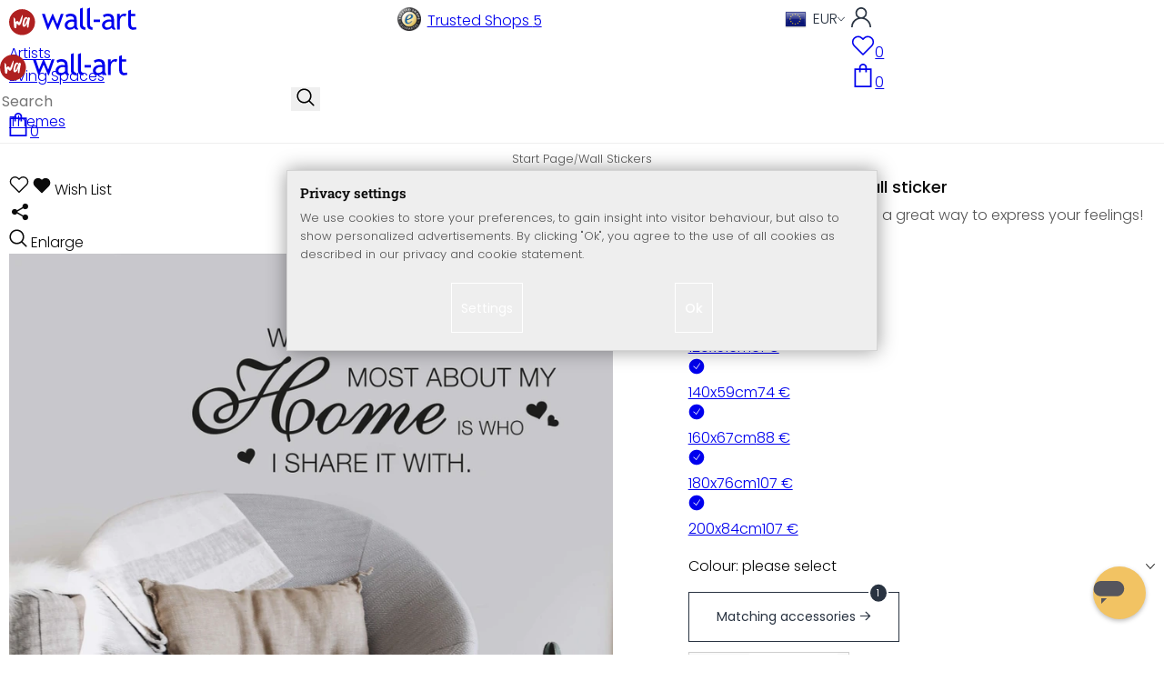

--- FILE ---
content_type: text/html; charset=UTF-8
request_url: https://www.wall-art.com/Wall-Stickers/What-I-love-most-1-Wall-sticker.html
body_size: 43442
content:
<!DOCTYPE html>
<html id="oxid-3" lang="en">
<head>
<meta charset="utf-8"><link rel="alternate" hreflang="en" href="https://www.wall-art.com/Wall-Stickers/What-I-love-most-1-Wall-sticker.html"><link rel="canonical" href="https://www.wall-art.com/Wall-Stickers/What-I-love-most-1-Wall-sticker.html"><meta name="color-scheme" content="light"><meta name="viewport" content="width=device-width, initial-scale=1.0 maximum-scale=1"><title>    
What I love most... 1 Wall sticker          |     
wall-art.com     </title><meta name="page-topic" content="    
What I love most... 1 Wall sticker          |     
wall-art.com     "><meta name="robots" content="index, follow"><meta name="description" content="What I love most... Wall Sticker from K&amp;L Wall Art - get inspired by our beautiful inspirational wall stickers. This and more decorating ideas available at wall-art.com."><meta name="keywords" content="7361 What I love most... 1 Home Love Heart Saying Words Couple Romance Bedroom Living room"><meta name="company" content="K&amp;L Wall Art GmbH"><meta name="author" content="wall-art.com"><meta name="publisher" content="wall-art.com"><meta name="copyright" content="(c) K&amp;L Wall Art GmbH"><meta name="revisit-after" content="7"><meta name="google-site-verification" content="PctBLLARCT6eiwKEKUyZdZjbSXAFD3Ot2BG7xFe8AbM"><meta name="msvalidate.01" content="831E6E96B672AE2A3617C18B87DBB715"><meta property="og:type" content="article"><meta property="og:url" content="https://www.wall-art.com/Wall-Stickers/What-I-love-most-1-Wall-sticker.html"><meta property="og:title" content="    
What I love most... 1 Wall sticker          |     
wall-art.com     "><meta property="og:description" content="Beautiful wall decoration is a great way to express your feelings!"><meta property="og:image" content="https://www.wall-art.de/out/pictures/generated/product/1/780_780_80/7361-wandtattoo-what-i-love-most-01-web.jpg"><link rel="preconnect" href="https://widgets.trustedshops.com"><link rel="preconnect" href="https://www.googletagmanager.com"><link rel="preconnect" href="https://piwik.makaira.io"><link rel="preconnect" href="https://images.wall-art.de"><link rel="preconnect" href="https://www.wall-art.de"><link rel="icon" href="https://www.wall-art.com/out/wallart/img/appicons/2/appicon.svg" type="image/svg+xml"><!-- Default --><link rel="shortcut icon" href="https://www.wall-art.com/out/wallart/img/favicons/favicon.ico" type="image/x-icon"><link rel="manifest" href="https://www.wall-art.com/out/wallart/src/manifest/3/manifest.json"><script>
    window.dataLayer = window.dataLayer || [];
    window.dataLayer.push({
        event: 'consent_default',
        consent: {
            ad_storage: "denied",
            ad_user_data: "denied",
            ad_personalization: "denied",
            analytics_storage: "denied"
        }
    });

        (function(w, d, s, l, i) {
       w[l] = w[l] || [];
       w[l].push({
           'gtm.start': new Date().getTime(),
           event: 'gtm.js'
       });
       var f = d.getElementsByTagName(s)[0],
           j = d.createElement(s),
           dl = l != 'dataLayer' ? '&l=' + l : '';
       j.async = true;
              j.src = 'https://sst.wall-art.com/wacustomloader.js?id=' + i + dl;
              f.parentNode.insertBefore(j, f);
    })(window, document, 'script', 'dataLayer', 'GTM-K5MZ7L');
    

            const payload = {"event":"view_item","ecommerce":{"currency":"EUR","value":61,"items":[{"item_id":"7361","item_name":"What I love most... 1 Wall sticker","item_variant":"","item_url":"https:\/\/www.wall-art.com\/Wall-Stickers\/What-I-love-most-1-Wall-sticker.html","item_image":"https:\/\/www.wall-art.de\/out\/pictures\/generated\/product\/1\/780_780_80\/7361-wandtattoo-what-i-love-most-01-web.jpg","affiliation":"www.wall-art.com","price":61,"item_category":"Wall Stickers"}]}};
        window.dataLayer.push(payload);
    </script>
</script><script>var kueperTransmitter = {"globals": {"currencyISO": "EUR","currencySymbol": "€","currentPage": "productDetailPage","mail": ""},"affiliation": "","currentCategory": "Wall Stickers"};</script>
<link rel="stylesheet" type="text/css" href="https://www.wall-art.com/modules/ddoe/visualcms/out/src/css/font-awesome.min.css" />
<link rel="stylesheet" type="text/css" href="https://www.wall-art.com/out/wallart/src/dist/wallart.css?1770032692" />
<script type="application/ld+json">{"@context": "http://schema.org","@type": "BreadcrumbList","itemListElement": [{"@type": "ListItem","position": 1,"item": {"@id": "https://www.wall-art.com/Wall-Stickers/","name": "Wall Stickers"}}]}</script>
<script type="application/ld+json">{"@context": "https://schema.org","@type": "WebSite","url": "https:https://www.wall-art.com/","potentialAction": {"@type": "SearchAction","target": {"@type": "EntryPoint","urlTemplate": "https:https://www.wall-art.com/index.php?cl=search&searchparam={search_term_string}"},"query-input": "required name=search_term_string"}}</script>          
<script type="application/ld+json">{"@context": "http://schema.org/","@type": "Product","name": "What I love most... 1 Wall sticker ","image": "https://www.wall-art.de/out/pictures/generated/product/1/780_780_80/7361-wandtattoo-what-i-love-most-01-web.jpg","description": "Beautiful wall decoration is a great way to express your feelings!","productID": "7361","sku": "7361","offers": {"@type": "AggregateOffer","priceCurrency": "EUR","price": "61","lowPrice": "61","highPrice": "107","offerCount": "5","itemCondition": "http://schema.org/NewCondition","availability": "http://schema.org/InStock"}}</script>
<script>
            (async()=>{try{let a=await fetch("/?cl=waApi&fnc=getOxidSmoxyData");window.oxsmoxy=await a.json()}catch(t){console.error(t.message)}})();
            function waitforOxSmoxy(){return new Promise((o,x)=>{let n=setInterval(()=>{window.oxsmoxy&&(clearInterval(n),o(window.oxsmoxy))},10)})}
        </script>
<script type="text/javascript">var _paq = _paq || [];_paq.push(["setEcommerceView","7361","What I love most... 1 Wall sticker","Wall Stickers"]);_paq.push(["trackPageView"]);_paq.push(["enableLinkTracking"]);_paq.push(["setTrackerUrl","https:\/\/piwik.makaira.io\/piwik.php"]);_paq.push(["setSiteId","6"]);var d=document, g=d.createElement('script'), s=d.getElementsByTagName('script')[0]; g.type='text/javascript';g.defer=true; g.async=true; g.src="https:\/\/piwik.makaira.io"+'/piwik.js'; s.parentNode.insertBefore(g,s);</script></head>
  <!-- OXID eShop Enterprise Edition, Version 6, Shopping Cart System (c) OXID eSales AG 2003 - 2026 - https://www.oxid-esales.com -->
<body class="details" id="details">
<div id="wallart" hidden><!--get js module--></div>
<script src="/out/wallart/src/js/libs/jquery-3.7.1.min.js"></script>
<template id="MARecosItems"><div class="swiper-slide alist__product"><a class="loaded" href="/__URL__" data-id="__RECO__" data-name="__TITLE__" data-tab="__TAB__" data-creative="product" data-product="__ID__" data-position="__POSITION__" data-kviewed="false"><div><div class="alist__product--badge"><div class="info-btn-area">__ECS_NEW__ __ECS_SALE__ __ECS_HOT__</div></div><div class="relative"><div class="alist__product--picture"><img loading="lazy" width="384" height="384" src="[data-uri]" data-src="https://images.wall-art.de/q:98/rs:fit:384:/_img/out/pictures/master/product/1/__SRC__"alt="__ALT__"></div></div><div class="alist__product--info"><div class="alist__product--title">__TITLE__</div><div class="alist__product--price __HASUNITPRICE__">__PRICE__</div></div></div></a></div></template>
<svg class="svg-sprite" xmlns="http://www.w3.org/2000/svg" hidden><symbol id="walogo" viewBox="0 0 12998 2805"><path d="m2649 1481c0 732-593 1324-1325 1324-731 0-1324-592-1324-1324 0-731 593-1324 1324-1324 732 0 1325 593 1325 1324z"fill="#AF2020"/><path d="m4993 2258h-74l-464-1077-462 1077h-74l-566-1616h300l339 1039 420-1039h74l434 1039 364-1039h276l-567 1616zm7176-1390v-221-331l281-108v439h434v221h-434v786c0 133 22 227 67 284 45 56 117 84 217 84 71 0 146-18 223-55l41 247c-116 29-244 44-383 44-125 0-230-46-317-140-86-93-129-210-129-352v-898zm-298 49c-61-42-122-64-184-64-100 0-187 46-261 138-74 91-111 202-111 331v907h-281v-1582h281v252c102-188 254-282 456-282 50 0 123 9 217 27l-117 273zm-1433 535c-89-20-151-30-186-30-142 0-258 37-347 109-90 73-135 159-135 259 0 164 97 246 291 246 142 0 268-67 377-202v-382zm26 595c-112 141-284 211-515 211-124 0-232-45-323-135s-136-202-136-336c0-161 70-296 210-407s319-166 537-166c59 0 126 13 201 38 0-256-114-384-343-384-175 0-310 48-405 142l-118-235c54-43 127-80 221-111s184-47 270-47c229 0 396 52 500 157 104 104 155 270 155 497v568c0 138 42 231 125 277v141c-115 0-200-17-257-49-56-33-97-86-122-161zm-1822-824h632v258h-632v-258zm-317 711c-48-49-73-116-73-200v-1732l-280 112v1667c0 318 181 477 545 477v-251c-79 0-143-24-192-73zm-728 0c-49-49-74-116-74-200v-1734l-280 112v1669c0 318 182 477 545 477v-251c-79 0-143-24-191-73zm-970-482c-88-20-150-30-186-30-142 0-257 37-347 109-89 73-134 159-134 259 0 164 97 246 291 246 141 0 267-67 376-202v-382zm27 595c-112 141-284 211-516 211-124 0-231-45-322-135s-137-202-137-336c0-161 70-296 211-407 140-111 319-166 536-166 60 0 126 13 201 38 0-256-114-384-342-384-176 0-311 48-405 142l-118-235c53-43 127-80 221-111s183-47 269-47c230 0 396 52 500 157 104 104 156 270 156 497v568c0 138 41 231 124 277v141c-114 0-200-17-256-49-57-33-97-86-122-161z"/><path d="m558 2074c-84-40-88-802-107-1036 194-54 180 279 193 446 40 16 76-167 235-110 112 40 111 140 141 165 89-184 279-786 373-786 32 125-207 1590-581 841-102 234 5 636-254 480zm1279-836c-20 81-244 614-275 534-31-114 57-452 135-599 64-121 164-29 140 65zm-373 717c82 43 185-34 246-109 87-107 91-155 122-222 11-23 25-15 23 2-12 104-30 155-22 313 7 160 137 134 153 4 35-274 154-886 145-836 0-62-90-138-147-122-45 3-48 85-61 131-2 7-11 6-11-4 16-87-279-372-471 191-61 152-139 567 23 652z"fill="#fff"/></symbol><symbol id="walogo-dsk" viewBox="0 0 17406 2967"><path fill="black" d="m4525 2236v-117c-98 96-241 144-427 144-433 0-669-347-669-782 0-238 72-442 214-610s312-252 508-252c164 0 289 38 374 116v-621l282-113v2235h-282zm0-1221c-160-241-492-191-658 9-94 113-140 256-140 430 0 381 174 572 521 572 89 0 264-77 277-132v-879zm1983 456h-1143c0 639 625 660 901 416l119 203c-124 124-389 176-576 176-200 0-369-68-508-203-156-149-233-350-233-602 0-262 79-472 239-630 142-141 310-212 505-212 432 0 718 253 718 680 0 63-7 120-22 172zm-682-616c-247 0-432 173-455 413h880c0-246-170-413-425-413zm1989 1381-497-795-247 254v541h-282v-2123l282-113v1386l610-737h328l-509 603 621 984h-306zm364-797c0-458 257-820 719-820 487 0 717 343 717 820 0 471-239 827-717 827-485 0-719-358-719-827zm298 0c0 398 140 597 421 597 310 0 419-302 419-597 0-393-139-590-419-590-307 0-421 295-421 590zm1434 47v-257h634v257h-634zm846 656 100-267c156 103 282 154 378 154 173 0 260-73 260-219 0-299-571-273-704-635-57-154-19-341 118-447 222-171 524-119 810 0l-80 261c-285-227-575-129-575 34 0 287 437 250 644 516 164 212 140 727-480 727-167 0-323-41-471-124zm2321 94-497-795-247 254v541h-282v-2121l282-113v1384l610-737h328l-509 603 621 984h-306zm489-448v-1672l282-113v1737c0 166 102 274 264 274v252c-364 0-546-159-546-478zm2174-317h-1143c0 639 625 660 901 416l119 203c-124 124-389 176-576 176-200 0-369-68-508-203-156-149-233-350-233-602 0-262 79-472 239-630 142-141 310-212 505-212 432 0 718 253 718 680 0 63-7 120-22 172zm-683-616c-246 0-431 173-454 413h880c0-246-171-413-426-413zm1246 1294v705l-282 113v-2318h282v131c107-108 236-161 387-161 494 0 715 334 715 827 0 465-242 820-739 820-99 0-309-41-363-117zm0-1159v927c14 46 181 112 280 112 349 0 524-197 524-593 0-380-140-581-523-581-86 0-219 72-281 135z"/><path fill="#AF2020" d="m2648 1429c0 731-592 1324-1324 1324-731 0-1324-593-1324-1324s593-1324 1324-1324c732 0 1324 593 1324 1324z"/><path fill="white" d="m558 2022c-84-41-88-802-107-1037 194-53 180 279 193 447 40 16 76-167 235-110 112 40 111 140 141 165 89-184 279-786 373-786 32 125-207 1589-581 841-102 234 5 636-254 480z"/><path fill="white" d="m1837 1186c-20 80-244 613-275 534-31-114 57-452 135-599 64-121 163-29 140 65zm-373 717c82 42 185-34 246-109 87-108 91-155 122-223 11-23 25-14 23 3-12 104-30 154-22 312 7 161 137 134 153 4 35-273 154-885 145-835 0-63-90-138-147-123-45 3-48 85-61 132-2 7-11 5-11-4 16-87-279-373-471 191-61 152-139 567 23 652z"/></symbol><symbol id="arrow-down" viewBox="0 0 512 312.36" shape-rendering="geometricPrecision"text-rendering="geometricPrecision" image-rendering="optimizeQuality" fill-rule="evenodd"clip-rule="evenodd"><path fill-rule="nonzero" d="m32.66 5.71 220.49 241.11L479.35 0 512 29.87 253.12 312.36 0 35.58z"/></symbol><symbol id="cart" viewBox="0 0 449 611.97" shape-rendering="geometricPrecision"text-rendering="geometricPrecision"image-rendering="optimizeQuality" fill-rule="evenodd" clip-rule="evenodd"><path d="M205.6,1.57c-44.2,8.8-77,43.9-82.6,88.8-.5,4.4-1,13.3-1,19.8V122H0V612H449V122H327v-11.8c0-13.1-1.2-24.9-3.6-33.8-8.5-32.6-34-60.2-65.8-71C242.1.07,220.9-1.53,205.6,1.57Zm31.7,40.9c21.9,4.6,40.6,22.5,46.2,44.2,1,3.8,1.5,10.6,1.5,20.5V122H164v-14.8c0-23.2,4.2-34.4,18-48.3A59.05,59.05,0,0,1,237.3,42.47ZM122.2,193.67l.3,30.8h41l.3-30.8L164,163H285l.2,30.7.3,30.8h41l.3-30.8L327,163h81V571H41V163h81Z"fill="currentColor"></path></symbol><symbol id="useraccount" viewBox="0 0 480 480" shape-rendering="geometricPrecision"text-rendering="geometricPrecision"image-rendering="optimizeQuality" fill-rule="evenodd" clip-rule="evenodd"><path d="M409.71,310.29a239.06,239.06,0,0,0-91.2-57.2,138.71,138.71,0,0,0,60.24-114.34C378.75,62.24,316.51,0,240,0S101.25,62.24,101.25,138.75A138.7,138.7,0,0,0,161.5,253.09,240.34,240.34,0,0,0,0,480H37.5c0-111.66,90.84-202.5,202.5-202.5S442.5,368.34,442.5,480H480A238.43,238.43,0,0,0,409.71,310.29ZM240,240A101.25,101.25,0,1,1,341.25,138.75,101.36,101.36,0,0,1,240,240Z"fill="currentColor"></path></symbol><symbol id="glass" viewBox="0 0  512 512" shape-rendering="geometricPrecision"text-rendering="geometricPrecision"image-rendering="optimizeQuality" fill-rule="evenodd" clip-rule="evenodd"><path d="M495,466.2L377.2,348.4c29.2-35.6,46.8-81.2,46.8-130.9C424,103.5,331.5,11,217.5,11C103.4,11,11,103.5,11,217.5   S103.4,424,217.5,424c49.7,0,95.2-17.5,130.8-46.7L466.1,495c8,8,20.9,8,28.9,0C503,487.1,503,474.1,495,466.2z M217.5,382.9   C126.2,382.9,52,308.7,52,217.5S126.2,52,217.5,52C308.7,52,383,126.3,383,217.5S308.7,382.9,217.5,382.9z"fill="currentColor"></path></symbol><symbol id="favourite" viewBox="0 0 24 24" fill="none" stroke="currentColor" stroke-width="1.5"stroke-linecap="round" stroke-linejoin="round"><path d="M20.84 4.61a5.5 5.5 0 0 0-7.78 0L12 5.67l-1.06-1.06a5.5 5.5 0 0 0-7.78 7.78l1.06 1.06L12 21.23l7.78-7.78 1.06-1.06a5.5 5.5 0 0 0 0-7.78z"></path></symbol><symbol id="favourite-filled" viewBox="0 0 24 24" fill="currentColor" stroke="currentColor" stroke-width="1.5"stroke-linecap="round" stroke-linejoin="round"><path d="M20.84 4.61a5.5 5.5 0 0 0-7.78 0L12 5.67l-1.06-1.06a5.5 5.5 0 0 0-7.78 7.78l1.06 1.06L12 21.23l7.78-7.78 1.06-1.06a5.5 5.5 0 0 0 0-7.78z"></path></symbol><symbol id="funnel" viewBox="0 0 512 512"><path d="M3.9 54.9C10.5 40.9 24.5 32 40 32H472c15.5 0 29.5 8.9 36.1 22.9s4.6 30.5-5.2 42.5L320 320.9V448c0 12.1-6.8 23.2-17.7 28.6s-23.8 4.3-33.5-3l-64-48c-8.1-6-12.8-15.5-12.8-25.6V320.9L9 97.3C-.7 85.4-2.8 68.8 3.9 54.9z"></path></symbol><symbol id="burger" viewBox="0 0 344.339 344.339"><rect y="46.06" width="344.339" height="29.52"></rect><rect y="156.506" width="344.339" height="29.52"></rect><rect y="268.748" width="344.339" height="29.531"></rect></symbol><symbol id="grid" viewBox="0 0 472.615 472.615"><rect width="211.692" height="211.692"></rect><rect x="260.923" width="211.692" height="211.692"></rect><rect y="260.923" width="211.692" height="211.692"></rect><rect x="260.923" y="260.923" width="211.692" height="211.692"></rect></symbol><symbol id="triangle" viewBox="0 0 18 18"><polygon points="6,14 6,4 12,9 "></polygon></symbol><symbol id="close" viewBox="0 0 16 14"><path d="M15 0L1 14m14 0L1 0" stroke="currentColor" fill="none" fill-rule="evenodd"></path></symbol><symbol id="arrow-right" viewBox="0 0 32 32"><path d="M 18.71875 6.78125 L 17.28125 8.21875 L 24.0625 15 L  4 15 L 4 17 L 24.0625 17 L 17.28125 23.78125 L 18.71875 25.21875 L 27.21875 16.71875 L 27.90625 16 L 27.21875 15.28125 Z"></path></symbol><symbol id="arrow-long-right" viewBox="0 0 448 512"><path d="M440.6 273.4c4.7-4.5 7.4-10.8 7.4-17.4s-2.7-12.8-7.4-17.4l-176-168c-9.6-9.2-24.8-8.8-33.9 .8s-8.8 24.8 .8 33.9L364.1 232 24 232c-13.3 0-24 10.7-24 24s10.7 24 24 24l340.1 0L231.4 406.6c-9.6 9.2-9.9 24.3-.8 33.9s24.3 9.9 33.9 .8l176-168z"></path></symbol><symbol id="truck" viewBox="0 0 640 512"><path d="M48 0C21.5 0 0 21.5 0 48V368c0 26.5 21.5 48 48 48H64c0 53 43 96 96 96s96-43 96-96H384c0 53 43 96 96 96s96-43 96-96h32c17.7 0 32-14.3 32-32s-14.3-32-32-32V288 256 237.3c0-17-6.7-33.3-18.7-45.3L512 114.7c-12-12-28.3-18.7-45.3-18.7H416V48c0-26.5-21.5-48-48-48H48zM416 160h50.7L544 237.3V256H416V160zM112 416a48 48 0 1 1 96 0 48 48 0 1 1 -96 0zm368-48a48 48 0 1 1 0 96 48 48 0 1 1 0-96z"></path></symbol><symbol id="question" viewBox="0 0 512 512"><path d="M464 256A208 208 0 1 0 48 256a208 208 0 1 0 416 0zM0 256a256 256 0 1 1 512 0A256 256 0 1 1 0 256zm168-72c0-30.9 25.1-56 56-56h56.9c34.9 0 63.1 28.3 63.1 63.1c0 22.6-12.1 43.5-31.7 54.8L280 264.4V272v24H232V272 250.5 236.6l12.1-6.9 44.3-25.4c4.7-2.7 7.6-7.7 7.6-13.1c0-8.4-6.8-15.1-15.1-15.1H224c-4.4 0-8 3.6-8 8l0 6.5-48 0V184zm64 152h48v48H232V336z"></path></symbol><symbol id="facebook" viewBox="0 0 320 512"><path d="M279.14 288l14.22-92.66h-88.91v-60.13c0-25.35 12.42-50.06 52.24-50.06h40.42V6.26S260.43 0 225.36 0c-73.22 0-121.08 44.38-121.08 124.72v70.62H22.89V288h81.39v224h100.17V288z"></path></symbol><symbol id="twitter" viewBox="0 0 512 512"><path d="M389.2 48h70.6L305.6 224.2 487 464H345L233.7 318.6 106.5 464H35.8L200.7 275.5 26.8 48H172.4L272.9 180.9 389.2 48zM364.4 421.8h39.1L151.1 88h-42L364.4 421.8z"></path></symbol><symbol id="mail" viewBox="0 0 512 512"><path d="M464 64C490.5 64 512 85.49 512 112C512 127.1 504.9 141.3 492.8 150.4L275.2 313.6C263.8 322.1 248.2 322.1 236.8 313.6L19.2 150.4C7.113 141.3 0 127.1 0 112C0 85.49 21.49 64 48 64H464zM217.6 339.2C240.4 356.3 271.6 356.3 294.4 339.2L512 176V384C512 419.3 483.3 448 448 448H64C28.65 448 0 419.3 0 384V176L217.6 339.2z"></path></symbol><symbol id="pinterest" viewBox="0 0 384 512"><path d="M204 6.5C101.4 6.5 0 74.9 0 185.6 0 256 39.6 296 63.6 296c9.9 0 15.6-27.6 15.6-35.4 0-9.3-23.7-29.1-23.7-67.8 0-80.4 61.2-137.4 140.4-137.4 68.1 0 118.5 38.7 118.5 109.8 0 53.1-21.3 152.7-90.3 152.7-24.9 0-46.2-18-46.2-43.8 0-37.8 26.4-74.4 26.4-113.4 0-66.2-93.9-54.2-93.9 25.8 0 16.8 2.1 35.4 9.6 50.7-13.8 59.4-42 147.9-42 209.1 0 18.9 2.7 37.5 4.5 56.4 3.4 3.8 1.7 3.4 6.9 1.5 50.4-69 48.6-82.5 71.4-172.8 12.3 23.4 44.1 36 69.3 36 106.2 0 153.9-103.5 153.9-196.8C384 71.3 298.2 6.5 204 6.5z"></path></symbol><symbol id="newsletter" viewBox="0 0 512 512"><path d="M0 288L512 0 448 480 271.8 404.5 208 512l-48-16V416 384L384 160 133 345 0 288z"></path></symbol><symbol id="plus" viewBox="0 0 10 10"><path d="M6 4h4v2H6v4H4V6H0V4h4V0h2v4z"></path></symbol><symbol id="enlarge" viewBox="0 0 16 16"><path d="M5.828 10.172a.5.5 0 0 0-.707 0l-4.096 4.096V11.5a.5.5 0 0 0-1 0v3.975a.5.5 0 0 0 .5.5H4.5a.5.5 0 0 0 0-1H1.732l4.096-4.096a.5.5 0 0 0 0-.707zm4.344 0a.5.5 0 0 1 .707 0l4.096 4.096V11.5a.5.5 0 1 1 1 0v3.975a.5.5 0 0 1-.5.5H11.5a.5.5 0 0 1 0-1h2.768l-4.096-4.096a.5.5 0 0 1 0-.707zm0-4.344a.5.5 0 0 0 .707 0l4.096-4.096V4.5a.5.5 0 1 0 1 0V.525a.5.5 0 0 0-.5-.5H11.5a.5.5 0 0 0 0 1h2.768l-4.096 4.096a.5.5 0 0 0 0 .707zm-4.344 0a.5.5 0 0 1-.707 0L1.025 1.732V4.5a.5.5 0 0 1-1 0V.525a.5.5 0 0 1 .5-.5H4.5a.5.5 0 0 1 0 1H1.732l4.096 4.096a.5.5 0 0 1 0 .707z"></path></symbol><symbol id="remove" viewBox="0 0 128 128"><path d="M 49 1 C 47.34 1 46 2.34 46 4 C 46 5.66 47.34 7 49 7 L 79 7 C 80.66 7 82 5.66 82 4 C 82 2.34 80.66 1 79 1 L 49 1 z M 24 15 C 16.83 15 11 20.83 11 28 C 11 35.17 16.83 41 24 41 L 101 41 L 101 104 C 101 113.37 93.37 121 84 121 L 44 121 C 34.63 121 27 113.37 27 104 L 27 52 C 27 50.34 25.66 49 24 49 C 22.34 49 21 50.34 21 52 L 21 104 C 21 116.68 31.32 127 44 127 L 84 127 C 96.68 127 107 116.68 107 104 L 107 40.640625 C 112.72 39.280625 117 34.14 117 28 C 117 20.83 111.17 15 104 15 L 24 15 z M 24 21 L 104 21 C 107.86 21 111 24.14 111 28 C 111 31.86 107.86 35 104 35 L 24 35 C 20.14 35 17 31.86 17 28 C 17 24.14 20.14 21 24 21 z M 50 55 C 48.34 55 47 56.34 47 58 L 47 104 C 47 105.66 48.34 107 50 107 C 51.66 107 53 105.66 53 104 L 53 58 C 53 56.34 51.66 55 50 55 z M 78 55 C 76.34 55 75 56.34 75 58 L 75 104 C 75 105.66 76.34 107 78 107 C 79.66 107 81 105.66 81 104 L 81 58 C 81 56.34 79.66 55 78 55 z"/></symbol><symbol id="exclamation" viewBox="0 0 512 512"><path d="M506.3 417l-213.3-364c-16.33-28-57.54-28-73.98 0l-213.2 364C-10.59 444.9 9.849 480 42.74 480h426.6C502.1 480 522.6 445 506.3 417zM232 168c0-13.25 10.75-24 24-24S280 154.8 280 168v128c0 13.25-10.75 24-23.1 24S232 309.3 232 296V168zM256 416c-17.36 0-31.44-14.08-31.44-31.44c0-17.36 14.07-31.44 31.44-31.44s31.44 14.08 31.44 31.44C287.4 401.9 273.4 416 256 416z"></path></symbol><symbol id="success" viewBox="0 0 512 512"><path d="m504.5 75.496c-9.997-9.998-26.205-9.998-36.204 0l-306.7 306.71-117.89-117.89c-9.997-9.998-26.205-9.997-36.204 0-9.998 9.997-9.998 26.205 0 36.203l135.99 135.99c9.994 9.997 26.214 9.99 36.204 0l324.81-324.81c9.998-9.997 9.997-26.206 0-36.204z"/></path></symbol><symbol id="check" viewBox="0 0 50 50"><path d="M25,2C12.318,2,2,12.318,2,25c0,12.683,10.318,23,23,23c12.683,0,23-10.317,23-23C48,12.318,37.683,2,25,2z M35.827,16.562	L24.316,33.525l-8.997-8.349c-0.405-0.375-0.429-1.008-0.053-1.413c0.375-0.406,1.009-0.428,1.413-0.053l7.29,6.764l10.203-15.036	c0.311-0.457,0.933-0.575,1.389-0.266C36.019,15.482,36.138,16.104,35.827,16.562z"/></symbol><symbol id="check-2" viewBox="0 0 512 512"><path class="st0" d="M469.402,35.492C334.09,110.664,197.114,324.5,197.114,324.5L73.509,184.176L0,254.336l178.732,222.172 l65.15-2.504C327.414,223.414,512,55.539,512,55.539L469.402,35.492z"/></symbol><symbol id="circle" viewBox="0 0 24 24"><path fill-rule="evenodd" clip-rule="evenodd"d="M12 2C6.47715 2 2 6.47715 2 12C2 17.5228 6.47715 22 12 22C17.5228 22 22 17.5228 22 12C22 6.47715 17.5228 2 12 2Z"/></symbol><symbol id="secure" viewBox="0 0 24 24"><path d="M19.42,3.83,12.24,2h0A.67.67,0,0,0,12,2a.67.67,0,0,0-.2,0h0L4.58,3.83A2,2,0,0,0,3.07,5.92l.42,5.51a12,12,0,0,0,7.24,10.11l.88.38h0a.91.91,0,0,0,.7,0h0l.88-.38a12,12,0,0,0,7.24-10.11l.42-5.51A2,2,0,0,0,19.42,3.83ZM15.71,9.71l-4,4a1,1,0,0,1-1.42,0l-2-2a1,1,0,0,1,1.42-1.42L11,11.59l3.29-3.3a1,1,0,0,1,1.42,1.42Z"></path></symbol><symbol id="lock" viewBox="0 0 512 512"><path d="M170.666667,3.55271368e-14 C241.156267,3.55271368e-14 298.666667,57.6949333 298.666667,128 L298.666667,213.333333 L341.333333,213.333333 L341.333333,426.666667 L1.42108547e-14,426.666667 L1.42108547e-14,213.333333 L42.6666667,213.333333 L42.6666667,128 C42.6666667,57.6949333 100.176853,3.55271368e-14 170.666667,3.55271368e-14 Z M170.666667,42.6666667 C123.33568,42.6666667 85.3333333,81.6625067 85.3333333,128 L85.3333333,128 L85.3333333,213.333333 L256,213.333333 L256,128 C256,81.6625067 217.9968,42.6666667 170.666667,42.6666667 Z"id="Combined-Shape"></path></symbol><symbol id="buy" viewBox="0 0 511.34 511.34"><path d="m490.33 106.67h-399.81l-5.943-66.207c-0.972-10.827-10.046-19.123-20.916-19.123h-42.667c-11.598 0-21 9.402-21 21s9.402 21 21 21h23.468c12.825 142.88-20.321-226.42 24.153 269.09 1.714 19.394 12.193 40.439 30.245 54.739-32.547 41.564-2.809 102.84 50.134 102.84 43.942 0 74.935-43.826 59.866-85.334h114.94c-15.05 41.455 15.876 85.334 59.866 85.334 35.106 0 63.667-28.561 63.667-63.667s-28.561-63.667-63.667-63.667h-234.53c-15.952 0-29.853-9.624-35.853-23.646l335.61-19.724c9.162-0.538 16.914-6.966 19.141-15.87l42.67-170.67c3.308-13.234-6.71-26.093-20.374-26.093zm-341.33 341.34c-11.946 0-21.666-9.72-21.666-21.667s9.72-21.667 21.666-21.667c11.947 0 21.667 9.72 21.667 21.667s-9.72 21.667-21.667 21.667zm234.67 0c-11.947 0-21.667-9.72-21.667-21.667s9.72-21.667 21.667-21.667 21.667 9.72 21.667 21.667-9.72 21.667-21.667 21.667zm47.366-169.73-323.4 19.005-13.34-148.62h369.14z"fill="#fff"/></symbol><symbol id="info" viewBox="0 0 24 24"><path d="M12 7.01001V7.00002M12 17L12 10M21 12C21 16.9706 16.9706 21 12 21C7.02944 21 3 16.9706 3 12C3 7.02944 7.02944 3 12 3C16.9706 3 21 7.02944 21 12Z"fill="transparent" stroke="#000000" stroke-width="1.5" stroke-linecap="round"stroke-linejoin="round"></path></symbol><symbol id="truck-fast" viewBox="0 0 512 512"><ellipse cx="187.18" cy="360.52" rx="40.45" ry="35.15"transform="matrix(.731 -.682 .682 .731 -195.57 224.43)"class="t4s-ship-secondary"></ellipse><ellipse cx="403.39" cy="360.52" rx="40.45" ry="35.15"transform="matrix(.731 -.682 .682 .731 -137.51 371.88)"class="t4s-ship-secondary"></ellipse><rect height="34.15" rx="17.08" width="34.15" x="5.53" y="182.71"></rect><path d="m346.6 356.94c6.07-30 34.41-53.84 64.87-53.84s50.48 22.11 49.9 50.54c31.72.83 40.55-40.94 40.55-40.94 2.67-11.68 6.66-34.45 10-56.8 1.07-7.16.23-14.19-2.43-20.41-5.14-12.02-15.22-33.49-29.94-55.48-10.98-16.4-29.45-26.13-50.51-26.47-12.56-.21-24.9-.32-34.2-.32l-.08-.08c-1.19-20.09-15.84-35.46-36.39-37.3-13.37-1.2-66.33-2.06-91.75-2.06-10.1 0-24.6.14-39.26.38v-.06h-.1l-.05-.02-.04.02h-176.2c-9.43 0-17.08 7.65-17.08 17.08v.09c0 9.38 7.61 16.99 16.99 16.99l35.53.05c8.81.63 15.75 7.97 15.75 16.94v.09c0 9.43-7.65 17.08-17.08 17.08h-18.2c-9.43 0-17.08 7.65-17.08 17.08 0 9.43 7.65 17.08 17.08 17.08h18.2c9.43 0 17.08 7.65 17.08 17.08 0 9.43-7.65 17.08-17.08 17.08h-68.12c-9.43 0-17.08 7.65-17.08 17.08h0c0 9.43 7.65 17.08 17.08 17.08h68.14c9.43 0 17.08 7.65 17.08 17.08 0 9.43-7.65 17.08-17.08 17.08h-21.06c-9.43 0-17.08 7.65-17.08 17.08 0 9.43 7.65 17.08 17.08 17.08l67.25-.05 5.6-13.93c11.45-21.13 34.23-36.09 58.35-36.09 30.47 0 52.12 23.86 49.73 53.88h101.61m46.64-180.11c8.92.01 20.49.13 32.09.32 14.06.23 26.36 6.68 33.74 17.71 8.93 13.35 16.07 26.56 21.24 37.13 3.29 6.72-2.77 15.47-10.72 15.47h-85.25z"><path d="m358.36 115.83c-13.37-1.2-66.33-2.06-91.75-2.06-10.1 0-24.6.14-39.26.38v-.06h-.1l-.05-.02-.04.02h-176.19c-9.43 0-17.08 7.65-17.08 17.08v.09c0 9.38 7.61 16.99 16.99 16.99l35.53.05c8.81.63 15.75 7.97 15.75 16.94v.09c0 9.43-7.65 17.08-17.08 17.08h-18.2c-9.43 0-17.08 7.65-17.08 17.08 0 9.43 7.65 17.08 17.08 17.08h18.2c9.43 0 17.08 7.65 17.08 17.08 0 9.43-7.65 17.08-17.08 17.08h-68.12c-8.5 0-15.53 6.22-16.84 14.36v5.44c1.31 8.13 8.34 14.36 16.84 14.36h68.14c9.43 0 17.08 7.65 17.08 17.08 0 4.06-1.42 7.78-3.79 10.71 7.8.66 15.68 1 23.65 1 15.32 0 30.35-1.27 44.99-3.66 8.73-4.4 18.36-6.9 28.21-6.9.85 0 1.69.03 2.53.06 86.95-24.7 156.45-90.86 185.79-175.76-6.36-6.45-15.06-10.66-25.21-11.57z"></path></path></symbol><symbol id="svg-left" viewBox="0 0 129 129"><path d="m88.6 121.3c0.8 0.8 1.8 1.2 2.9 1.2s2.1-0.4 2.9-1.2c1.6-1.6 1.6-4.2 0-5.8l-51-51 51-51c1.6-1.6 1.6-4.2 0-5.8s-4.2-1.6-5.8 0l-54 53.9c-1.6 1.6-1.6 4.2 0 5.8l54 53.9z"/></symbol><symbol id="svg-text-left" viewBox="0 0 333 333"><path d="m323 31.5h-313c-5.5 0-10 4.5-10 10s4.5 10 10 10h313c5.5 0 10-4.5 10-10s-4.5-10-10-10z"/><path d="m230 114.5h-220c-5.5 0-10 4.5-10 10s4.5 10 10 10h220c5.5 0 10-4.5 10-10s-4.5-10-10-10z"/><path d="m323 198.5h-313c-5.5 0-10 4.5-10 10s4.5 10 10 10h313c5.5 0 10-4.5 10-10s-4.5-10-10-10z"/><path d="m151 281.5h-141c-5.5 0-10 4.5-10 10s4.5 10 10 10h141c5.5 0 10-4.5 10-10s-4.5-10-10-10z"/></symbol><symbol id="svg-text-center" viewBox="0 0 333 333"><path d="m323 31.5h-313c-5.5 0-10 4.5-10 10s4.5 10 10 10h313c5.5 0 10-4.5 10-10s-4.5-10-10-10z"/><path d="m276 114.5h-220c-5.5 0-10 4.5-10 10s4.5 10 10 10h220c5.5 0 10-4.5 10-10s-4.5-10-10-10z"/><path d="m323 198.5h-313c-5.5 0-10 4.5-10 10s4.5 10 10 10h313c5.5 0 10-4.5 10-10s-4.5-10-10-10z"/><path d="m234 281.5h-141c-5.5 0-10 4.5-10 10s4.5 10 10 10h141c5.5 0 10-4.5 10-10s-4.5-10-10-10z"/></symbol><symbol id="svg-text-right" viewBox="0 0 333 333"><path d="m323 31.5h-313c-5.5 0-10 4.5-10 10s4.5 10 10 10h313c5.5 0 10-4.5 10-10s-4.5-10-10-10z"/><path d="m323 114.5h-219c-5.5 0-10 4.5-10 10s4.5 10 10 10h219c5.5 0 10-4.5 10-10s-4.5-10-10-10z"/><path d="m323 198.5h-313c-5.5 0-10 4.5-10 10s4.5 10 10 10h313c5.5 0 10-4.5 10-10s-4.5-10-10-10z"/><path d="m323 281.5h-141c-5.5 0-10 4.5-10 10s4.5 10 10 10h141c5.5 0 10-4.5 10-10s-4.5-10-10-10z"/></symbol><symbol id="svg-text-bold" viewBox="0 0 56 56"><path d="m18.027 44.758h12.234c7.1485 0 11.672-3.7734 11.672-9.5625 0-4.5703-3.2812-7.875-8.0625-8.1328v-0.1875c3.8906-0.5391 6.5391-3.4687 6.5391-7.1953 0-5.2266-3.9844-8.4375-10.5-8.4375h-11.883c-2.5078 0-3.9609 1.4766-3.9609 4.0546v25.43c0 2.5546 1.4531 4.0312 3.9609 4.0312zm3.7735-19.594v-8.4141h5.7656c3.2812 0 5.2265 1.5 5.2265 4.0781 0 2.7188-2.1562 4.336-5.8124 4.336zm0 14.18v-9.3047h5.8828c4.125 0 6.3984 1.5938 6.3984 4.5938 0 3.0703-2.2031 4.7109-6.2344 4.7109z"/></symbol><symbol id="svg-text-uppercase" viewBox="0 0 463 463"><path d="M463,158.001H190.417l-21.13-45.587c-2.456-5.301-7.767-8.692-13.608-8.692h-5.263c-5.868,0-11.196,3.421-13.639,8.756l-20.841,45.523H0v5h113.646L34.662,335.533c-2.126,4.644-1.743,10.05,1.017,14.349c1.143,1.779,2.632,3.264,4.343,4.396H0v5h463v-5h-40.016c0.84-0.558,1.63-1.197,2.352-1.924c2.815-2.832,4.386-6.67,4.362-10.663l-0.64-110.12c-0.376-39.413-24.399-64.987-63.387-68.568H463V158.001z M150.559,163.001h5.265l42.272,91.349h-88.984L150.559,163.001zM66.533,347.994l27.354-60.066H213.53l27.661,60.119c1.19,2.588,3.064,4.719,5.348,6.229H61.163C63.46,352.756,65.344,350.604,66.533,347.994z M396.117,341.904c0.044,5.172,2.702,9.708,6.711,12.372h-39.629c12.265-2.679,23.328-7.479,32.9-14.256L396.117,341.904z M395.779,288.203c-10.518,24.176-27.968,34.995-56.235,34.995c-16.729,0-34.604-7.394-34.604-28.142c0-19.983,26.339-22.97,42.038-22.97h48.789L395.779,288.203z M283.645,209.935l2.15,2.867c2.409,3.213,6.006,5.325,9.985,5.865c3.979,0.535,8.009-0.54,11.188-2.995c17.49-13.516,32.621-19.543,49.062-19.543c34.971,0,39.277,20.318,39.454,35.644v6.739h-48.506c-55.753,0-75.616,29.21-75.616,56.547c0,29.242,19.087,51.918,47.541,59.219h-51.556c1.722-1.14,3.218-2.633,4.361-4.426c2.756-4.313,3.121-9.736,0.968-14.382l-79.942-172.468h153.828c-20.627,1.946-39.965,10.371-60.142,26.105C279.977,194.134,278.741,203.395,283.645,209.935z"/></symbol><symbol id="svg-plus" viewBox="0 0 24 24"><path d="m11 2v9h-9v2h9v9h2v-9h9v-2h-9v-9z" fill-rule="evenodd"/></symbol><symbol id="svg-share" viewBox="0 0 24 24"><path d="m15.836 16.13-6.8103-3.932-0.75 1.2991 6.8103 3.9319 0.75-1.299z"/><path d="m15.836 7.8656-6.8103 3.932-0.75-1.2991 6.8103-3.9319 0.75 1.299z"/><path d="m6.15 13.644c0.91127 0 1.65-0.7388 1.65-1.65 0-0.9113-0.73873-1.65-1.65-1.65s-1.65 0.7387-1.65 1.65c0 0.9112 0.73873 1.65 1.65 1.65zm0 1.5c1.7397 0 3.15-1.4104 3.15-3.15 0-1.7397-1.4103-3.15-3.15-3.15s-3.15 1.4104-3.15 3.15c0 1.7396 1.4103 3.15 3.15 3.15z"/><path d="m17.85 16.346c0.9112 0 1.65 0.7387 1.65 1.65s-0.7388 1.65-1.65 1.65c-0.9113 0-1.65-0.7387-1.65-1.65s0.7387-1.65 1.65-1.65zm0-1.5c1.7396 0 3.15 1.4103 3.15 3.15s-1.4104 3.15-3.15 3.15c-1.7397 0-3.15-1.4103-3.15-3.15s1.4103-3.15 3.15-3.15z"/><path d="m17.85 7.6496c0.9112 0 1.65-0.73873 1.65-1.65s-0.7388-1.65-1.65-1.65c-0.9113 0-1.65 0.73873-1.65 1.65s0.7387 1.65 1.65 1.65zm0 1.5c1.7396 0 3.15-1.4103 3.15-3.15s-1.4104-3.15-3.15-3.15c-1.7397 0-3.15 1.4103-3.15 3.15s1.4103 3.15 3.15 3.15z"/></symbol><!-- configurator --><symbol id="svg-arrow-left" viewBox="0 0 476.21 476.21"><polygonpoints="476.21 223.11 57.427 223.11 151.82 128.71 130.61 107.5 0 238.11 130.61 368.71 151.82 347.5 57.427 253.11 476.21 253.11"/></symbol><symbol id="svg-plus" viewBox="0 0 512.001 512.001"><path d="m294.11 256 210-210c10.523-10.524 10.523-27.586 0-38.109-10.524-10.524-27.587-10.524-38.11 0l-210 210-210-210c-10.524-10.524-27.586-10.524-38.109 0s-10.524 27.586 0 38.109l210 210-210 210c-10.524 10.524-10.524 27.586 0 38.109 10.524 10.524 27.586 10.523 38.109 0l210-210 210 210c10.524 10.524 27.587 10.523 38.11 0 10.523-10.524 10.523-27.586 0-38.109l-210-210z"/></symbol><symbol id="svg-trustedcheck" viewBox="0 0 28 28"><path fill-rule="evenodd"d="m13.728 1 3.726 3.727h5.274L22.727 10l3.729 3.729-3.729 3.727v5.273l-5.272-.001-3.727 3.729-3.729-3.729H4.728l-.001-5.273L1 13.728 4.727 10V4.728L10 4.727zm6.015 8.118c-.46-.282-.74.014-.888.15l-6.615 7.068-3.13-2.237c-.2-.135-.477-.405-.888-.069a.61.61 0 0 0-.09.849l3.465 4.797a.8.8 0 0 0 .643.324c.256 0 .495-.12.642-.324L19.872 10c.188-.248.188-.66-.129-.881"></path></symbol><symbol id="svg-copy" viewBox="0 0 24 24"><path fill-rule="evenodd" clip-rule="evenodd"d="M21 8C21 6.34315 19.6569 5 18 5H10C8.34315 5 7 6.34315 7 8V20C7 21.6569 8.34315 23 10 23H18C19.6569 23 21 21.6569 21 20V8ZM19 8C19 7.44772 18.5523 7 18 7H10C9.44772 7 9 7.44772 9 8V20C9 20.5523 9.44772 21 10 21H18C18.5523 21 19 20.5523 19 20V8Z"></path><path d="M6 3H16C16.5523 3 17 2.55228 17 2C17 1.44772 16.5523 1 16 1H6C4.34315 1 3 2.34315 3 4V18C3 18.5523 3.44772 19 4 19C4.55228 19 5 18.5523 5 18V4C5 3.44772 5.44772 3 6 3Z"></path></symbol><symbol id="svg-delete" viewBox="0 0 24 24"><path d="M5.755,20.283,4,8H20L18.245,20.283A2,2,0,0,1,16.265,22H7.735A2,2,0,0,1,5.755,20.283ZM21,4H16V3a1,1,0,0,0-1-1H9A1,1,0,0,0,8,3V4H3A1,1,0,0,0,3,6H21a1,1,0,0,0,0-2Z"/></symbol><symbol id="svg-layer-up" viewBox="0 0 16 16"><path d="M3 6L6 6L6 12L10 12L10 6L13 6V5L8 0L3 5L3 6Z" fill="#000000"></path><path d="M2 16L14 16V14L2 14V16Z" fill="#000000"></path></symbol></svg><div id="cookieNote" class="cookie fade show show blsetToCenter"><div class="modal-dialog"><div class="modal-content"><div class="modal-header bg-primary"><div class="modal-title text-center">Privacy settings</div></div><form id="cookieSelectionForm" action="https://www.wall-art.com/index.php?lang=1&amp;" method="get"><input type="hidden" name="cnid" value="c742161a67173a2a14af5d703b8a4e53" />
<input type="hidden" name="actcontrol" value="details" />
<input type="hidden" name="lang" value="1" /><input type="hidden" name="optin" value="0"><input type="hidden" name="cl" value="net_cookie_manager_frontend_controller"><input type="hidden" name="fnc" value="saveuserselection"><div class="modal-body"><div class="cookienote-welcomehead">Privacy settings</div><p class="cookienote-welcometext text">We use cookies to store your preferences, to gain insight into visitor behaviour, but also to show personalized advertisements. By clicking "Ok", you agree to the use of all cookies as described in our privacy and cookie statement.</p><div><div class="panel-group row / scroll-container" id="cookie-accordion" aria-multiselectable="true" style="display:none;"><div class="panel panel-default"><div class="panel-heading" id="heading1"><div class="panel-title"><a data-toggle="collapse" data-parent="#cookie-accordion" href="javascript:void(0);" aria-expanded="true" aria-controls="collapse1">Functional cookies</a><label class="toggle" for="toggle1"><input id="toggle1" type="checkbox" aria-label="Functional cookies"onclick="$('#collapse1 input[type=checkbox]').prop('checked', this.checked);"><div></div></label></div><p>These cookies are necessary for the website to work properly. These ensure, for example, that you remain logged in, your language preferences are remembered and that you do not have to enter the same information twice.</p></div><div id="collapse1" class="panel-collapse collapse in" aria-labelledby="heading1"><ul class="panel-body list list-unstyled"><li><input type="hidden"name="aCookieSel[peeriustracking]"value="0"><input type="checkbox"id="aCookieSel[peeriustracking]"name="aCookieSel[peeriustracking]"value="1"><label for="aCookieSel[peeriustracking]">Epi-Server</label><a href="https://www.wall-art.com/Privacy-Statement/"data-modal-url="https://www.wall-art.com/Privacy-Statement/?plain=1"><i class="fa fa-info-circle" aria-hidden="true"></i></a></li><li><input type="hidden"name="aCookieSel[googleanalytics]"value="0"><input type="checkbox"id="aCookieSel[googleanalytics]"name="aCookieSel[googleanalytics]"value="1"><label for="aCookieSel[googleanalytics]">Google Analytics</label><a href="https://www.wall-art.com/Privacy-Statement/"data-modal-url="https://www.wall-art.com/Privacy-Statement/?plain=1"><i class="fa fa-info-circle" aria-hidden="true"></i></a></li><li><input type="hidden"name="aCookieSel[youtube]"value="0"><input type="checkbox"id="aCookieSel[youtube]"name="aCookieSel[youtube]"value="1"><label for="aCookieSel[youtube]">Youtube</label><a href="https://www.wall-art.com/Privacy-Statement/"data-modal-url="https://www.wall-art.com/Privacy-Statement/?plain=1"><i class="fa fa-info-circle" aria-hidden="true"></i></a></li><li><input type="hidden"name="aCookieSel[squarelovin]"value="0"><input type="checkbox"id="aCookieSel[squarelovin]"name="aCookieSel[squarelovin]"value="1"><label for="aCookieSel[squarelovin]">Squarelovin</label><a href="https://www.wall-art.com/Privacy-Statement/"data-modal-url="https://www.wall-art.com/Privacy-Statement/?plain=1"><i class="fa fa-info-circle" aria-hidden="true"></i></a></li><li><input type="hidden"name="aCookieSel[userlike]"value="0"><input type="checkbox"id="aCookieSel[userlike]"name="aCookieSel[userlike]"value="1"><label for="aCookieSel[userlike]">Userlike Chat</label><a href="https://www.wall-art.com/Privacy-Statement/"data-modal-url="https://www.wall-art.com/Privacy-Statement/?plain=1"><i class="fa fa-info-circle" aria-hidden="true"></i></a></li><li><input type="hidden"name="aCookieSel[varify]"value="0"><input type="checkbox"id="aCookieSel[varify]"name="aCookieSel[varify]"value="1"checked><label for="aCookieSel[varify]">Varify</label><a href="https://www.wall-art.com/Privacy-Statement/"data-modal-url="https://www.wall-art.com/Privacy-Statement/?plain=1"><i class="fa fa-info-circle" aria-hidden="true"></i></a></li><li><input type="hidden"name="aCookieSel[kameleoon]"value="0"><input type="checkbox"id="aCookieSel[kameleoon]"name="aCookieSel[kameleoon]"value="1"><label for="aCookieSel[kameleoon]">Kameleoon</label><a href="https://www.wall-art.com/Privacy-Statement/"data-modal-url="https://www.wall-art.com/Privacy-Statement/?plain=1"><i class="fa fa-info-circle" aria-hidden="true"></i></a></li></ul></div></div><div class="panel panel-default"><div class="panel-heading" id="heading2"><div class="panel-title"><a data-toggle="collapse" data-parent="#cookie-accordion" href="javascript:void(0);" aria-expanded="true" aria-controls="collapse2">Marketing cookies</a><label class="toggle" for="toggle2"><input id="toggle2" type="checkbox" aria-label="Marketing cookies"onclick="$('#collapse2 input[type=checkbox]').prop('checked', this.checked);"><div></div></label></div><p>These cookies are used to show visitors the relevant advertisements on (social) platforms and other sites. The goal is to display content that is individual and as relevant as possible. In this way we can organize our content and marketing as efficiently as possible and offer the best experience for users.</p></div><div id="collapse2" class="panel-collapse collapse" aria-labelledby="heading2"><ul class="panel-body list list-unstyled"><li><input type="hidden"name="aCookieSel[bing]"value="0"><input type="checkbox"id="aCookieSel[bing]"name="aCookieSel[bing]"value="1"><label for="aCookieSel[bing]">Bing Ads</label><a href="https://www.wall-art.com/Privacy-Statement/"data-modal-url="https://www.wall-art.com/Privacy-Statement/?plain=1"><i class="fa fa-info-circle" aria-hidden="true"></i></a></li><li><input type="hidden"name="aCookieSel[googletrustedstores]"value="0"><input type="checkbox"id="aCookieSel[googletrustedstores]"name="aCookieSel[googletrustedstores]"value="1"><label for="aCookieSel[googletrustedstores]">Google Trusted Stores</label><a href="https://www.wall-art.com/Privacy-Statement/"data-modal-url="https://www.wall-art.com/Privacy-Statement/?plain=1"><i class="fa fa-info-circle" aria-hidden="true"></i></a></li><li><input type="hidden"name="aCookieSel[fbtracking]"value="0"><input type="checkbox"id="aCookieSel[fbtracking]"name="aCookieSel[fbtracking]"value="1"><label for="aCookieSel[fbtracking]">Facebook Pixel</label><a href="https://www.wall-art.com/Privacy-Statement/"data-modal-url="https://www.wall-art.com/Privacy-Statement/?plain=1"><i class="fa fa-info-circle" aria-hidden="true"></i></a></li><li><input type="hidden"name="aCookieSel[googleremarketing]"value="0"><input type="checkbox"id="aCookieSel[googleremarketing]"name="aCookieSel[googleremarketing]"value="1"><label for="aCookieSel[googleremarketing]">Google Ads</label><a href="https://www.wall-art.com/Privacy-Statement/"data-modal-url="https://www.wall-art.com/Privacy-Statement/?plain=1"><i class="fa fa-info-circle" aria-hidden="true"></i></a></li><li><input type="hidden"name="aCookieSel[pinterest]"value="0"><input type="checkbox"id="aCookieSel[pinterest]"name="aCookieSel[pinterest]"value="1"><label for="aCookieSel[pinterest]">Pinterest</label><a href="https://www.wall-art.com/Privacy-Statement/"data-modal-url="https://www.wall-art.com/Privacy-Statement/?plain=1"><i class="fa fa-info-circle" aria-hidden="true"></i></a></li><li><input type="hidden"name="aCookieSel[tradetracker]"value="0"><input type="checkbox"id="aCookieSel[tradetracker]"name="aCookieSel[tradetracker]"value="1"><label for="aCookieSel[tradetracker]">Tradetracker</label><a href="https://www.wall-art.com/Privacy-Statement/"data-modal-url="https://www.wall-art.com/Privacy-Statement/?plain=1"><i class="fa fa-info-circle" aria-hidden="true"></i></a></li><li><input type="hidden"name="aCookieSel[sovendus]"value="0"><input type="checkbox"id="aCookieSel[sovendus]"name="aCookieSel[sovendus]"value="1"><label for="aCookieSel[sovendus]">Sovendus</label><a href="https://www.wall-art.com/Privacy-Statement/"data-modal-url="https://www.wall-art.com/Privacy-Statement/?plain=1"><i class="fa fa-info-circle" aria-hidden="true"></i></a></li></ul></div></div><div class="panel panel-default"><div class="panel-heading" id="heading3"><div class="panel-title"><a data-toggle="collapse" data-parent="#cookie-accordion" href="javascript:void(0);" aria-expanded="true" aria-controls="collapse3">Necessary cookies</a><label class="toggle" for="toggle3"><span>Always active</span><input id="toggle3" type="checkbox" aria-label="Necessary cookies"onclick="$(this).find('input').prop('checked', true)" checked="checked"><div></div></label></div><p>These cookies are necessary for the website to work properly. For example, they remember your items in your shopping cart. These cookies are always active for the correct functioning of the site</p></div><div id="collapse3" class="panel-collapse collapse" aria-labelledby="heading3"><ul class="panel-body list list-unstyled"><li><input type="hidden"name="aCookieSel[getklar]"value="1"><input type="checkbox"id="aCookieSel[getklar]"name="aCookieSel[getklar]"value="1"checkeddisabled="disabled"><label for="aCookieSel[getklar]">Klar</label><a href="https://www.wall-art.com/Privacy-Statement/"data-modal-url="https://www.wall-art.com/Privacy-Statement/?plain=1"><i class="fa fa-info-circle" aria-hidden="true"></i></a></li><li><input type="hidden"name="aCookieSel[cloudflare]"value="1"><input type="checkbox"id="aCookieSel[cloudflare]"name="aCookieSel[cloudflare]"value="1"checkeddisabled="disabled"><label for="aCookieSel[cloudflare]">Cloudflare</label><a href="https://www.wall-art.com/Privacy-Statement/"data-modal-url="https://www.wall-art.com/Privacy-Statement/?plain=1"><i class="fa fa-info-circle" aria-hidden="true"></i></a></li><li><input type="hidden"name="aCookieSel[consentmanagement]"value="1"><input type="checkbox"id="aCookieSel[consentmanagement]"name="aCookieSel[consentmanagement]"value="1"checkeddisabled="disabled"><label for="aCookieSel[consentmanagement]">Consent Management Platfrom</label><a href="https://www.wall-art.com/Privacy-Statement/"data-modal-url="https://www.wall-art.com/Privacy-Statement/?plain=1"><i class="fa fa-info-circle" aria-hidden="true"></i></a></li><li><input type="hidden"name="aCookieSel[makaira]"value="1"><input type="checkbox"id="aCookieSel[makaira]"name="aCookieSel[makaira]"value="1"checkeddisabled="disabled"><label for="aCookieSel[makaira]">Makaira</label><a href="https://www.wall-art.com/Privacy-Statement/"data-modal-url="https://www.wall-art.com/Privacy-Statement/?plain=1"><i class="fa fa-info-circle" aria-hidden="true"></i></a></li><li><input type="hidden"name="aCookieSel[uploadcare]"value="1"><input type="checkbox"id="aCookieSel[uploadcare]"name="aCookieSel[uploadcare]"value="1"checkeddisabled="disabled"><label for="aCookieSel[uploadcare]">Uploadcare</label><a href="https://www.wall-art.com/Privacy-Statement/"data-modal-url="https://www.wall-art.com/Privacy-Statement/?plain=1"><i class="fa fa-info-circle" aria-hidden="true"></i></a></li><li><input type="hidden"name="aCookieSel[googletagmanager]"value="1"><input type="checkbox"id="aCookieSel[googletagmanager]"name="aCookieSel[googletagmanager]"value="1"checkeddisabled="disabled"><label for="aCookieSel[googletagmanager]">Google Tag Manager</label><a href="https://www.wall-art.com/Privacy-Statement/"data-modal-url="https://www.wall-art.com/Privacy-Statement/?plain=1"><i class="fa fa-info-circle" aria-hidden="true"></i></a></li><li><input type="hidden"name="aCookieSel[amazonpayments]"value="1"><input type="checkbox"id="aCookieSel[amazonpayments]"name="aCookieSel[amazonpayments]"value="1"checkeddisabled="disabled"><label for="aCookieSel[amazonpayments]">Amazon Payments</label><a href="https://www.wall-art.com/Privacy-Statement/"data-modal-url="https://www.wall-art.com/Privacy-Statement/?plain=1"><i class="fa fa-info-circle" aria-hidden="true"></i></a></li><li><input type="hidden"name="aCookieSel[klarna]"value="1"><input type="checkbox"id="aCookieSel[klarna]"name="aCookieSel[klarna]"value="1"checkeddisabled="disabled"><label for="aCookieSel[klarna]">Klarna</label><a href="https://www.wall-art.com/Privacy-Statement/"data-modal-url="https://www.wall-art.com/Privacy-Statement/?plain=1"><i class="fa fa-info-circle" aria-hidden="true"></i></a></li></ul></div></div></div><div class="cookie__buttons"><button id="adjust-cookie-settings" type="button" class="button button__white button__small" >Settings</button><button id="saveCookieSelection" type="button" class="button button__white button__small" style="display:none">Save</button><button id="saveCookieSelectionAll" type="button" class="button left-bottom button__white button__small""><b>Ok</b></button></div></div></div><div class="modal-footer-additional"><a href="https://www.wall-art.com/Privacy-Statement/"  data-modal-url="https://www.wall-art.com/Privacy-Statement/?plain=1">Privacy Statement</a>|<a href="https://www.wall-art.com/Imprint/" data-modal-url="https://www.wall-art.com/Imprint/?plain=1">Imprint</a></div></form></div></div></div>
<script>
let cookieOptions = 'cookieOptions' in localStorage ? JSON.parse(localStorage.getItem('cookieOptions')) : {"peeriustracking":"0","googleanalytics":"0","youtube":"0","squarelovin":"0","userlike":"0","varify":"1","kameleoon":"0","bing":"0","googletrustedstores":"0","fbtracking":"0","googleremarketing":"0","pinterest":"0","tradetracker":"0","sovendus":"0","getklar":"1","cloudflare":"1","consentmanagement":"1","makaira":"1","uploadcare":"1","googletagmanager":"1","amazonpayments":"1","klarna":"1"};
</script><header class="header" id="header"><section class="header__top"><div class="grid-row"><div class="header__left grid-column small-5 medium-4 large-4"><div class="header__logo large-hide"><a href="/" aria-label="Homepage"><svg width="140" height="31"><use xlink:href="#walogo"></use></svg></a></div><div class="small-hide medium-hide"><!-- Künstler --><!-- Wohnbereiche --><!-- Themen --><!-- Themen --><ul class="header__menu"><li><a class="header__menu--item" href="https://www.wall-art.com/Wall-Art/Artist-Overview/" aria-label="Artists" title="Artists"><span>Artists</span></a></li><li><a class="header__menu--item" href="https://www.wall-art.com/Living-Spaces/" aria-label="Living Spaces" title="Living Spaces"><span>Living Spaces</span></a></li><li><a class="header__menu--item" href="/Brands/?lang=1" aria-label="Brands" title="Brands"><span>Brands</span></a></li><li><a class="header__menu--item" href="https://www.wall-art.com/Shop-by-subject/" aria-label="Themes" title="Themes"><span>Themes</span></a></li></ul></div></div><div class="header__middle grid-column small-hide medium-hide large-4"><div class="header__trusted"><section class="rating rating__stars--aggregate"><img src="/out/wallart-dm/img/trust/trusted-shop.png" width="26" height="26" alt="Trusted Shops Logo"><a href="https://www.trustedshops.de/shop/certificate.php?shop_id=XA151D59EDCE597A60611BCCD01AA8899" target="_blank" rel="nofollow" aria-label="Trusted Shops Kundenbewertungen"><div>Trusted Shops&nbsp;<span data-rating-text></span></div><div data-rating-stars class="stars" style="--rating: 5;"></div></a></section></div></div><div class="header__right navigation grid-column"><div class="header__currency"><div id="dropdown" hidden><!--get js module--></div>
<section data-dropdown>
<div data-dropdown-opener>
<img src="/out/wallart-dm/img/flags/currency/EUR.png" alt="EUR">
EUR
<svg width="8" height="8">
<use xlink:href="#arrow-down"></use>
</svg>
</div>
<ul data-dropdown-list>
<li>
<a href="https://www.wall-art.com/Wall-Stickers/What-I-love-most-1-Wall-sticker.html?cur=0&amp;lang=1" title="EUR">
<img src="/out/wallart-dm/img/flags/currency/EUR.png" alt="EUR">
EUR
</a>
</li>
<li>
<a href="https://www.wall-art.com/Wall-Stickers/What-I-love-most-1-Wall-sticker.html?cur=1&amp;lang=1" title="SEK">
<img src="/out/wallart-dm/img/flags/currency/SEK.png" alt="SEK">
SEK
</a>
</li>
<li>
<a href="https://www.wall-art.com/Wall-Stickers/What-I-love-most-1-Wall-sticker.html?cur=2&amp;lang=1" title="NOK">
<img src="/out/wallart-dm/img/flags/currency/NOK.png" alt="NOK">
NOK
</a>
</li>
<li>
<a href="https://www.wall-art.com/Wall-Stickers/What-I-love-most-1-Wall-sticker.html?cur=3&amp;lang=1" title="DKK">
<img src="/out/wallart-dm/img/flags/currency/DKK.png" alt="DKK">
DKK
</a>
</li>
<li>
<a href="https://www.wall-art.com/Wall-Stickers/What-I-love-most-1-Wall-sticker.html?cur=4&amp;lang=1" title="USD">
<img src="/out/wallart-dm/img/flags/currency/USD.png" alt="USD">
USD
</a>
</li>
<li>
<a href="https://www.wall-art.com/Wall-Stickers/What-I-love-most-1-Wall-sticker.html?cur=5&amp;lang=1" title="GBP">
<img src="/out/wallart-dm/img/flags/currency/GBP.png" alt="GBP">
GBP
</a>
</li>
</ul>
</section></div><ul class="navigation__icons"><li><div data-modal data-style="max-width:480px;">
<svg width="22" height="22">
<use xlink:href="#useraccount"></use>
</svg>
<span class="navigation__circle useraccount" data-smoxy="getLoginStatus"></span>
<div hidden>
<div class="account">
<div class="account"><div class="grid-row"><div class="grid-column"><div class="account__login-headline">Log in</div><form class="formular / js-oxValidate clear" id="loginFormular" name="login" action="https://www.wall-art.com/Wall-Stickers/What-I-love-most-1-Wall-sticker.html" method="post">
<input type="hidden" name="lang" value="1" /><input type="hidden" name="fnc" value="login_noredirect"><input type="hidden" name="cl" value="details"><input type="hidden" name="pgNr" value="0"><input type="hidden" name="CustomError" value="loginBoxErrors"><input type="hidden" name="anid" value="9dee4b5763895989fd75392fa63f5c4a"><p>If you are already our customer, please log in using your e-mail address and your password.</p><div class="form-group"><label for="loginUser" class="req">E-mail <span class="required">*</span></label><input id="loginUser" class="js-oxValidate js-oxValidate_notEmpty form-control" type="text" name="lgn_usr" required="required" autocomplete="username"><div class="help-block"></div></div><div class="form-group"><label for="loginPwd" class="req">Password <span class="required">*</span></label><input id="loginPwd" class="js-oxValidate js-oxValidate_notEmpty form-control" type="password" name="lgn_pwd" required="required" autocomplete="current-password"><div class="help-block"></div></div><div class="form-group"><div class="checkbox"><label><input type="checkbox" class="checkbox" name="lgn_cook" value="1"> Keep me logged in</label></div></div><div class="form-group"><ul class="small-block-grid-2"><li><button id="loginButton" type="submit" class="button button__black" aria-label="Log in">Log in</button></li><li><a id="forgotPasswordLink" href="https://www.wall-art.com/index.php?lang=1&amp;cl=forgotpwd" class="textLink">Forgot password?</a><a id="openAccountLink" href="https://www.wall-art.com/index.php?lang=1&amp;cl=register">Open account</a></li></ul></div></form></div></div></div>            </div>
</div>
</div></li><li><div ><a href="https://www.wall-art.com/index.php?lang=1&amp;cl=account_noticelist"><svg width="26" height="26"><use xlink:href="#favourite"></use></svg><span data-smoxy="getNoticeListArtCnt" class="navigation__circle" data-count="0"></span></a></div></li><li><div class="js_basketReplace"><a href="https://www.wall-art.com/index.php?lang=1&amp;cl=basket"><svg width="26" height="26"><use xlink:href="#cart"></use></svg><span data-smoxy="getItemsCount" class="navigation__circle cart animate__animated" data-count="0"></span></a></div></li></ul></div><script>waitforOxSmoxy().then(data => {['getItemsCount','getLoginStatus','getNoticeListArtCnt'].forEach(key =>document.querySelectorAll(`[data-smoxy="${key}"]`).forEach(el => el.innerHTML = data?.[key] ?? 0));});</script></div></section><section class="header__main"><div><div><div ><div class="navigation" role="button" tabindex="0" aria-label="Menu" onclick="$('#menuFlyout').addClass('is-open');"><div class="navigation__burger large"><div><span></span><span></span><span></span></div></div></div></div></div><div class="header__logo small-hide medium-hide"><a href="/" aria-label="Homepage"><svg width="140" height="31"><use xlink:href="#walogo"></use></svg></a></div><div class="header__navigation small-hide medium-hide"><nav id="navigation" class="navigation" role="navigation"><ul class="navigation__main"><li class="navigation__main--item"><a class="navigation__main--link" href="https://www.wall-art.com/Wall-Art/" data-id="27cd959d078a5213e8c44151f0fac18f">Wall Art</a><div class="navigation___main--flyout" id="27cd95"><div class="navigation__submenu"><div class="navigation__submenu--leftColumn / count__1"><div><a href="/Wall-Art/" title="All Wall Art">All Wall Art</a><a href="/new/" title="New Items">New Items</a></div></div><div class="navigation__submenu--middleColumn / count__3"><div><a href="/Wall-Art/" title="Products">Products</a><a href="/Wall-Art/Glass-Prints/" title="Glass Prints">Glass Prints</a><a href="/Wall-Art/Canvas-Prints/" title="Canvas Prints">Canvas Prints</a><a href="/Wall-Art/Posters/" title="Posters">Posters</a><a href="/Wall-Art/Alu-Dibond/" title="Alu-Dibond">Alu-Dibond</a><a href="/Wall-Art/Acrylic-Prints/" title="Acrylic Glass Prints">Acrylic Glass Prints</a><a href="/Wall-Art/Wood-Prints/" title="Wood Prints">Wood Prints</a><a href="/Wall-Art/Kitchen-Splashbacks/" title="Kitchen Splashbacks">Kitchen Splashbacks</a></div><div><a href="/Themes/" title="Trends & Inspiration">Trends & Inspiration</a><a href="/new/" title="New Items">New Items</a><a href="/Wall-Art/Posters/Bestsellers/" title="Poster Bestsellers">Poster Bestsellers</a><a href="/Wall-Art/Posters/Colouring-Posters/" title="Colouring Posters">Colouring Posters</a><a href="/Wall-Art/Wood-Prints/Art/" title="Art on Wood">Art on Wood</a><a href="/Wall-Art/Canvas-Prints/Art" title="Art on Canvas">Art on Canvas</a><a href="/Wall-Art/Kitchen-Splashbacks/Fine-Art/" title="Art on Splashbacks">Art on Splashbacks</a></div><div><a href="/Wall-Art/Artist-Overview/" title="Artist Overview">Artist Overview</a><a href="/Wall-Art/Artist-Overview/Kubistika-by-Boris-Draschoff/" title="Kubistika">Kubistika</a><a href="/Wall-Art/Artist-Overview/Sisi-Seb/" title="Sisi & Seb">Sisi & Seb</a><a href="/Wall-Art/Artist-Overview/Paul-Fuentes/" title="Paul Fuentes">Paul Fuentes</a><a href="/Wall-Art/Artist-Overview/Elisabeth-Fredriksson/" title="Elisabeth Fredriksson">Elisabeth Fredriksson</a><a href="/Wall-Art/Artist-Overview/Katarina-Niksic/" title="Katarina Niksic">Katarina Niksic</a><a href="/Wall-Art/Artist-Overview/Julia-Hariri/" title="Julia Hariri">Julia Hariri</a><a href="/Wall-Art/Artist-Overview/Henry-Rivers/" title="Henry Rivers">Henry Rivers</a></div></div><div class="navigation__submenu--rightColumn / count__2"><div><a href="/Wall-Art/Hexagon/" title="Hexagon Art"><img src="[data-uri]" data-src="https://images.wall-art.de/format:webp/q:90/rs:fit:340:/_img/out/pictures/ddmedia/Wandbilder-Hexagone-Envato-JV6AXGR-340px.jpg" width="340" height="340" alt="Hexagon Art"><div>Hexagon Art</div></a></div><div><a href="/Wall-Art/XXL-Wall-pictures/" title="XXL Wall Art"><img src="[data-uri]" data-src="https://images.wall-art.de/format:webp/q:90/rs:fit:340:/_img/out/pictures/ddmedia/Wandbilder-XXL-340px.jpg" width="340" height="340" alt="XXL Wall Art"><div>XXL Wall Art</div></a></div></div></div></div></li><li class="navigation__main--item"><a class="navigation__main--link is-active" href="https://www.wall-art.com/Wall-Stickers/" data-id="c742161a67173a2a14af5d703b8a4e53">Wall Stickers</a><div class="navigation___main--flyout" id="c74216"><div class="navigation__submenu"><div class="navigation__submenu--leftColumn / count__1"><div><a href="/Wall-Stickers/" title="All Wall Stickers">All Wall Stickers</a><a href="/Wall-Stickers/Thema_Bestsellers/" title="Bestsellers">Bestsellers</a></div></div><div class="navigation__submenu--middleColumn / count__4"><div><a href="/Wall-Stickers/" title="Themes">Themes</a><a href="/Wall-Stickers/Florals/" title="Floral Wall Stickers">Floral Wall Stickers</a><a href="/Wall-Stickers/Quotes/" title="Quotes">Quotes</a><a href="/Wall-Stickers/Thema_World+maps/" title="World Maps">World Maps</a><a href="/Wall-Stickers/3D-Wall-Stickers/" title="3D Wall Stickers">3D Wall Stickers</a><a href="/Wall-Stickers/Animals/" title="Animals">Animals</a><a href="/Wall-Stickers/Illustrations/" title="Illustrations">Illustrations</a></div><div><a href="/Wall-Stickers/" title="Trends & New">Trends & New</a><a href="/Wall-Stickers/Quotes/Inspirational-Quotes/" title="Inspirational Quotes">Inspirational Quotes</a><a href="/Wall-Stickers/Thema_Fashion+and+beauty/" title="Fashion & Beauty">Fashion & Beauty</a><a href="/Wall-Stickers/Florals/Dandelions/" title="Dandelions">Dandelions</a><a href="/Wall-Stickers/format_Round/" title="Circles">Circles</a><a href="/Wall-Stickers/Cities-Countries/" title="City & Travel">City & Travel</a><a href="/Wall-Stickers/Glow-in-the-dark/" title="Glow in the Dark">Glow in the Dark</a></div><div><a href="/Wall-Stickers/" title="Wall Sticker +">Wall Sticker +</a><a href="/Wall-Stickers/Personalised-wall-stickers/" title="+ Name">+ Name</a><a href="/Wall-Stickers/Wall-stickers-Clocks/" title="+ Clock">+ Clock</a><a href="/Wall-Stickers/Wall-stickers-Coat-Hooks/" title="+ Coat Hooks">+ Coat Hooks</a><a href="/Wall-Stickers/Stickers-Photo-Frames/" title="+ Photo Frames">+ Photo Frames</a><a href="/Wall-Stickers/Glow-in-the-dark/" title="+ Glow in the Dark">+ Glow in the Dark</a></div><div><a href="/Wall-Stickers/" title="Living Area">Living Area</a><a href="/Wall-Stickers/Living-Room/" title="Living Room">Living Room</a><a href="/Wall-Stickers/Bedroom/" title="Bedroom">Bedroom</a><a href="/Wall-Stickers/Kids-room/" title="Kids Room">Kids Room</a><a href="/Wall-Stickers/Kitchen/" title="Kitchen">Kitchen</a><a href="/Wall-Stickers/Bathroom/" title="Bathroom">Bathroom</a></div></div><div class="navigation__submenu--rightColumn / count__1"><div><a href="/Wall-Stickers/Thema_World+maps/" title="World Maps"><img src="[data-uri]" data-src="https://images.wall-art.de/format:webp/q:90/rs:fit:340:/_img/out/pictures/ddmedia/Wandtattoo-Weltkarte-grau-Envato-DLQGSVN-340px.jpg" width="340" height="340" alt="World Maps"><div>World Maps</div></a></div></div></div></div></li><li class="navigation__main--item"><a class="navigation__main--link" href="https://www.wall-art.com/Wallpapers/" data-id="0a6d09bb564a74c7336c01d4da0e316d">Wallpapers</a><div class="navigation___main--flyout" id="0a6d09"><div class="navigation__submenu"><div class="navigation__submenu--leftColumn / count__1"><div><a href="/Wallpapers/" title="Trends">Trends</a><a href="/Wallpapers/Thema_Bestsellers/" title="Bestsellers">Bestsellers</a></div></div><div class="navigation__submenu--middleColumn / count__4"><div><a href="/Wallpapers/Thema_World+maps/" title="World Maps">World Maps</a><a href="/Wallpapers/Kids-Rooms/" title="Kids Room">Kids Room</a><a href="/Wallpapers/Kitchen/" title="Kitchen">Kitchen</a><a href="/Wallpapers/Office/" title="Office">Office</a></div><div><a href="/Wallpapers/Patterned-Wallpaper/" title="Patterned Wallpaper">Patterned Wallpaper</a><a href="/Wallpapers/Patterned-Wallpaper/Design-Wallpaper/" title="Design Wallpaper">Design Wallpaper</a><a href="/Wallpapers/Patterned-Wallpaper/Stone-Optics-Wallpaper/" title="Stone Optics">Stone Optics</a><a href="/Wallpapers/Patterned-Wallpaper/Wood-Optics-Wallpaper/" title="Wood Optics">Wood Optics</a><a href="/Wallpapers/Patterned-Wallpaper/Baroque-Wallpaper/" title="Baroque">Baroque</a><a href="/Wallpapers/Patterned-Wallpaper/Metallic-Wallpaper/" title="Metallic">Metallic</a><a href="/Wallpapers/Patterned-Wallpaper/Retro-Wallpaper/" title="Retro">Retro</a></div><div><a href="/Wallpapers/Wall-Murals/" title="Wall Murals">Wall Murals</a><a href="/Wallpapers/Wall-Murals/Nature/" title="Nature">Nature</a><a href="/Wallpapers/Wall-Murals/Travel-Themes/" title="Travel Themes">Travel Themes</a><a href="/Wallpapers/Wall-Murals/Kitchen/" title="Kitchen">Kitchen</a><a href="/Wallpapers/Wall-Murals/Art/" title="Art">Art</a><a href="/Wallpapers/Wall-Murals/Wellness/" title="Wellness">Wellness</a><a href="/Wallpapers/Wall-Murals/Miscellaneous/" title="Miscellaneous">Miscellaneous</a></div><div><a href="/Wallpapers/" title="Our Products">Our Products</a><a href="/Wallpapers/material_Fleece+wallpaper/" title="Fleece">Fleece</a><a href="/Wallpapers/Plain-Wallpaper/" title="Plain Wallpaper">Plain Wallpaper</a><a href="/Wallpapers/Wall-Borders/" title="Wall Borders">Wall Borders</a><a href="/Wallpapers/Wall-Murals/" title="Wall Murals">Wall Murals</a><a href="/Wallpapers/Wallpaper-Accessories/" title="Accessories">Accessories</a></div></div></div></div></li><li class="navigation__main--item"><a class="navigation__main--link" href="https://www.wall-art.com/Home-Accessories/" data-id="2728ae4407c0ded4e91ef2b5aec6dc91">Home Accessories</a><div class="navigation___main--flyout" id="2728ae"><div class="navigation__submenu"><div class="navigation__submenu--leftColumn / count__1"><div><a href="/Home-Accessories/" title="Home Accessories">Home Accessories</a><a href="/Home-Accessories/Thema_Bestsellers/" title="Bestsellers">Bestsellers</a></div></div><div class="navigation__submenu--middleColumn / count__4"><div><a href="/Home-Accessories/" title="Categories">Categories</a><a href="/Home-Accessories/Thema_World+maps/" title="World Maps">World Maps</a><a href="/Home-Accessories/Decorative-Letters/Wooden-letters/" title="Wooden Letters">Wooden Letters</a><a href="/Home-Accessories/Wall-clocks/" title="Wall Clocks">Wall Clocks</a><a href="/Home-Accessories/Bulletin-Boards/" title="Bulletin Boards">Bulletin Boards</a><a href="/Home-Accessories/Decoration-signs/Key-holders/" title="Key Holders">Key Holders</a></div><div><a href="/Home-Accessories/" title="Wall Decoration">Wall Decoration</a><a href="/Home-Accessories/Thema_Black+and+white/" title="Black & White">Black & White</a><a href="/Home-Accessories/Thema_Flowers+and+plants/" title="Flowers & Plants">Flowers & Plants</a><a href="/Home-Accessories/Thema_Wellness/" title="Wellness">Wellness</a><a href="/Home-Accessories/Thema_Skylines/" title="Skylines">Skylines</a><a href="/Home-Accessories/Thema_Art/" title="Art">Art</a></div><div><a href="/Home-Accessories/Decorative-Letters/" title="Decorative Letters">Decorative Letters</a><a href="/Home-Accessories/Decorative-Letters/Single-letters/" title="Single Letters">Single Letters</a><a href="/Home-Accessories/Decorative-Letters/3D-Words/" title="3D Words">3D Words</a></div><div><a href="/Home-Accessories/" title="Rooms">Rooms</a><a href="/Home-Accessories/Wohnbereich_Baby+room/" title="Baby Room">Baby Room</a><a href="/Home-Accessories/Wohnbereich_Kitchen/" title="Kitchen">Kitchen</a><a href="/Home-Accessories/Wohnbereich_Bedroom/" title="Bedroom">Bedroom</a><a href="/Home-Accessories/Wohnbereich_Living+room/" title="Living Room">Living Room</a></div></div><div class="navigation__submenu--rightColumn / count__1"><div><a href="/Home-Accessories/Wall-clocks/" title="Wall Clocks"><img src="[data-uri]" data-src="https://images.wall-art.de/format:webp/q:90/rs:fit:340:/_img/out/pictures/ddmedia/Dekoration-Wanduhr-XXL-340px.jpg" width="340" height="340" alt="Wall Clocks"><div>Wall Clocks</div></a></div></div></div></div></li><li class="navigation__main--item"><a class="navigation__main--link" href="https://www.wall-art.com/SALE/" data-id="56284786a9bb2e9334d06c53b8f303a8">SALE %</a></li></ul></nav></div><div class="header__search"><section class="formular"><form  class="formular__search autosuggest" name="formular__search" id="searchForm" method="get" action="https://www.wall-art.com/index.php?lang=1&amp;"><div class="relative">
<input type="hidden" name="lang" value="1" /><input type="hidden" name="cl" value="search"><input type="search" name="searchparam" class="searchParam" id="searchParam" placeholder="Search"enterkeyhint="search" inputmode="search" autocomplete="off" required="required" aria-label="Search"><div class="loading loading__search" id="searchLoading" hidden></div><button type="submit" class="formular__button / formular__search--button" aria-label="Search"><svg width="20" height="20"><use xlink:href="#glass"></use></svg></button></div></form></section>
</div><div class="header__cart"><div class="navigation"><ul class="navigation__icons"><li><div class="js_basketReplace"><a href="https://www.wall-art.com/index.php?lang=1&amp;cl=basket"><svg width="26" height="26"><use xlink:href="#cart"></use></svg><span data-smoxy="getItemsCount" class="navigation__circle cart animate__animated" data-count="0"></span></a></div></li></ul></div></div></div></section></header>
<div class="grid-row details__breadcrumb"><div class="grid-column"><ol id="breadcrumb" class="breadcrumb breadcrumb__details flex"><li class="text-muted"><a class="breadcrumb__link" href="https://www.wall-art.com/index.php?lang=1&amp;" title="Start Page"><span>Start Page</span><small>/</small></a></li><li class="breadcrumb-item active"><a href="https://www.wall-art.com/Wall-Stickers/" class="breadcrumb-link" title="Wall Stickers"><span itemprop="name">Wall Stickers</span><small>/</small></a></li></ol></div></div><main id="main"><div class="grid-row details__row"><div class="grid-column"><section class="details__sticky"><div id="slider" hidden><!--get js module--></div>
<section class="details__pictures">
<div class="grid-row">
<div class="grid-column">
<div class="details__pictures--large">
<div class="details__pictures--btns">
<div>
<span  data-favourite="https://www.wall-art.com/index.php?lang=1&amp;cl=details&amp;aid=9dee4b5763895989fd75392fa63f5c4a&amp;anid=9dee4b5763895989fd75392fa63f5c4a&amp;fnc=tonoticelist&amp;am=1&amp;cnid=c742161a67173a2a14af5d703b8a4e53&amp;actcontrol=oxwarticledetails&amp;stoken=">
<svg width="22" height="22">
<use xlink:href="#favourite"></use>
</svg>
<svg width="20" height="20">
<use xlink:href="#favourite-filled"></use>
</svg>
</span>
<span>Wish List</span>
</div>
<div id="share">
<!--get js module-->
<span>
<svg width="24" height="24">
<use xlink:href="#svg-share"></use>
</svg>
</span>
</div>
<div id="openLightBox">
<span>
<svg width="20" height="20">
<use xlink:href="#glass"></use>
</svg>
</span>
<span>Enlarge</span>
</div>
</div>
<div id="pswp-gallery" class="swiper" data-swiper='{"slidesPerView": 1,"navigationId": "productSliderNavigation"}'>
<div class="swiper-wrapper">
<div class="swiper-slide" data-index="0">
<a href="https://www.wall-art.de/out/pictures/generated/product/1/1080_1080_80/7361-wandtattoo-what-i-love-most-01-web.jpg">
<img src="https://images.wall-art.de/format:webp/q:92/rs:fit:780:780/_img/out/pictures/master/product/1/7361-wandtattoo-what-i-love-most-01-web.jpg" alt="What I love most... 1 Wall sticker ">
</a>
</div>
<div class="swiper-slide" data-index="1">
<a href="https://www.wall-art.de/out/pictures/generated/product/2/1080_1080_80/7361-wandtattoo-what-i-love-most-01-einzel.jpg">
<img src="https://images.wall-art.de/format:webp/q:92/rs:fit:780:780/_img/out/pictures/master/product/2/7361-wandtattoo-what-i-love-most-01-einzel.jpg" alt="What I love most... 1 Wall sticker ">
</a>
</div>
</div>
</div>
</div>
</div>
<div class="grid-column  small-12 medium-12 large-1">
<div class="details__pictures--small">
<section id="productSliderNavigation">
<ul>
<li class="active" data-index="0">
<div>
<img src="https://www.wall-art.de/out/pictures/generated/product/1/166_166_80/7361-wandtattoo-what-i-love-most-01-web.jpg" alt="What I love most... 1 Wall sticker ">
</div>
</li>
<li  data-index="1">
<div>
<img src="https://www.wall-art.de/out/pictures/generated/product/2/166_166_80/7361-wandtattoo-what-i-love-most-01-einzel.jpg" alt="What I love most... 1 Wall sticker ">
</div>
</li>
</ul>
</section>
</div>
</div>
</div>
</section>
<script type="module">
            import PhotoSwipeLightbox from '/out/wallart/src/js/libs/photoswipe-lightbox.esm.js';const options = {dataSource: [{src: 'https://images.wall-art.de/format:webp/q:92/rs:fit:1080:/_img/out/pictures/master/product/1/7361-wandtattoo-what-i-love-most-01-web.jpg',width: 1080,height: 1080},{src: 'https://images.wall-art.de/format:webp/q:92/rs:fit:1080:/_img/out/pictures/master/product/2/7361-wandtattoo-what-i-love-most-01-einzel.jpg',width: 1080,height: 1080},],showHideAnimationType: 'none',pswpModule: () => import('/out/wallart/src/js/libs/photoswipe.esm.js'),};const productLightbox = new PhotoSwipeLightbox(options);productLightbox.init();const productSliderNavigation = $('#productSliderNavigation');if(productSliderNavigation) {productLightbox.on('close', () => {const { pswp } = productLightbox;productSliderNavigation.find(`[data-index="${pswp.currIndex}"]`).trigger('click');});}$('#openLightBox, #pswp-gallery a').on('click', event => {event.preventDefault();productLightbox.loadAndOpen($('#pswp-gallery').find('.swiper-slide-active').data('index'));});
        </script>
</section></div><div class="grid-column small-12 large-5"><div class="details__headline"><h1 id="productTitle" class="details__title" itemprop="name">What I love most... 1 Wall sticker</h1></div><h2 class="details__shortdesc" id="productShortdesc" itemprop="description">Beautiful wall decoration is a great way to express your feelings!</h2><div class="details__form--header"><div class="details__artistandreviews"><div class="details__rating" id="openProductRating"></div></div><div class="details__artdesc" id="openProductDesc">More product info</div></div><div><div id="details_container"><div class="details-product-info" id="productinfo"><div id="detailsMain">
<div id="dropdown" hidden><!--get js module--></div><form class="js-oxWidgetReload" id="oxWidgetReload" action="https://www.wall-art.com/widget.php?lang=1" method="get">
<input type="hidden" name="lang" value="1" /><input type="hidden" name="cnid" value="c742161a67173a2a14af5d703b8a4e53" />
<input type="hidden" name="actcontrol" value="details" />
<input type="hidden" name="cl" value="oxwarticledetails"><input type="hidden" name="oxwparent" value="details"><input type="hidden" name="listtype" value=""><input type="hidden" name="nocookie" value="1"><input type="hidden" name="cnid" value="c742161a67173a2a14af5d703b8a4e53"><input type="hidden" name="anid" value="9dee4b5763895989fd75392fa63f5c4a"><input type="hidden" name="actcontrol" value="details"><input type="hidden" name="reload" value="1"></form><form class="js-oxProductForm" id="oxProductForm" action="https://www.wall-art.com/index.php?lang=1&amp;" method="post"><div class="hidden">
<input type="hidden" name="lang" value="1" /><input type="hidden" name="cnid" value="c742161a67173a2a14af5d703b8a4e53" />
<input type="hidden" name="actcontrol" value="details" />
<input type="hidden" name="cl" value="details"><input type="hidden" name="aid" value="9dee4b5763895989fd75392fa63f5c4a"><input type="hidden" name="anid" value="9dee4b5763895989fd75392fa63f5c4a"><input type="hidden" name="parentid" value="9dee4b5763895989fd75392fa63f5c4a"><input type="hidden" name="panid" value=""><input type="hidden" name="fnc" value="tobasket"></div><div class="details-info"><section><div class="rating clear"></div><div><div class="details-information"><div id="variants" class="selectorsBox variant-dropdown js-fnSubmit relative"><div class="info-btn-area"></div><section><div class="dropDownOpener"></div><div  class="dropDown"><p>Size:&nbsp;Please choose</p><input type="hidden" name="varselid[0]" value=""><ul  class="dropdown-menu  vardrop " role="menu"><li id="VARIANTa107c7d45992cfabbcad255603cc03d9"data-crossed="0"data-selections="5"data-multi-variant="1"data-dimensions="[1.2,0.51]"data-variant="1"class="  " role="menuitem"><a href="#" data-selection-id="f44b53070eeab9cf9d17e8af3dd065f4" class="dropdown-menu-link"><div class="selection__check"><svg width="18" height="18"><use xlink:href="#check"></use></svg></div><div><span class="variant" >120x51cm</span><span class="price"><span class="variant__product--fprice">61 €</span></span></div></a></li><li id="VARIANT733ffff00e3621890d453b3a749414a7"data-crossed="0"data-selections="5"data-multi-variant="1"data-dimensions="[1.4,0.59]"data-variant="2"class="  " role="menuitem"><a href="#" data-selection-id="df294f0af22225b0ce6d875ebe25287b" class="dropdown-menu-link"><div class="selection__check"><svg width="18" height="18"><use xlink:href="#check"></use></svg></div><div><span class="variant" >140x59cm</span><span class="price"><span class="variant__product--fprice">74 €</span></span></div></a></li><li id="VARIANTe95c5d275f688d0c23f38dc6b215e9c9"data-crossed="0"data-selections="5"data-multi-variant="1"data-dimensions="[1.6,0.67]"data-variant="3"class="  " role="menuitem"><a href="#" data-selection-id="f0951c92a2a2ea1030078d18e2b2261b" class="dropdown-menu-link"><div class="selection__check"><svg width="18" height="18"><use xlink:href="#check"></use></svg></div><div><span class="variant" >160x67cm</span><span class="price"><span class="variant__product--fprice">88 €</span></span></div></a></li><li id="VARIANT246d08ef009ac71b54dbef00bc837ec2"data-crossed="0"data-selections="5"data-multi-variant="1"data-dimensions="[1.8,0.76]"data-variant="4"class="  " role="menuitem"><a href="#" data-selection-id="a5100b1b55e8aa91e1ee1327ecee3b8a" class="dropdown-menu-link"><div class="selection__check"><svg width="18" height="18"><use xlink:href="#check"></use></svg></div><div><span class="variant" >180x76cm</span><span class="price"><span class="variant__product--fprice">107 €</span></span></div></a></li><li id="VARIANTdcc10905c4187310a44baa87eb54a0dc"data-crossed="0"data-selections="5"data-multi-variant="1"data-dimensions="[2,0.84]"data-variant="5"class="  " role="menuitem"><a href="#" data-selection-id="6f4740b5a17f752cbf6b0eb2f2be4dec" class="dropdown-menu-link"><div class="selection__check"><svg width="18" height="18"><use xlink:href="#check"></use></svg></div><div><span class="variant" >200x84cm</span><span class="price"><span class="variant__product--fprice">107 €</span></span></div></a></li></ul></div></section></div><div class="selectorsBox variant-dropdown js-fnSubmit clear" id="productSelections"><section><div id="colors" hidden><!--get js module--></div><div data-dropdown data-dropdown-color="0" class="dropDown"><p data-dropdown-opener><span class="red">Colour: please select</span><svg width="10" height="10"><use xlink:href="#arrow-down"></use></svg></p><input type="hidden" name="sel[0]" value="-1"><ul data-dropdown-list class="dropdown-menu "><li data-crossed="" data-multi-variant="1" data-variant="2"  class="tooltip active "><div data-tooltip>white</div><a href="#FFFFFF" data-color-selection="0" data-selection-id="0" class="dropdown-menu-link"><span style="background:#FFFFFF;"></span><span class="variant">Colour: white&nbsp;</span></a></li><li data-crossed="" data-multi-variant="1" data-variant="3"  class="tooltip "><div data-tooltip>golden yellow</div><a href="#fca600" data-color-selection="1" data-selection-id="1" class="dropdown-menu-link"><span style="background:#fca600;"></span><span class="variant">Colour: golden yellow&nbsp;</span></a></li><li data-crossed="" data-multi-variant="1" data-variant="4"  class="tooltip "><div data-tooltip>yellow</div><a href="#fec600" data-color-selection="2" data-selection-id="2" class="dropdown-menu-link"><span style="background:#fec600;"></span><span class="variant">Colour: yellow&nbsp;</span></a></li><li data-crossed="" data-multi-variant="1" data-variant="5"  class="tooltip "><div data-tooltip>dark grey</div><a href="#4b4c4c" data-color-selection="3" data-selection-id="3" class="dropdown-menu-link"><span style="background:#4b4c4c;"></span><span class="variant">Colour: dark grey&nbsp;</span></a></li><li data-crossed="" data-multi-variant="1" data-variant="6"  class="tooltip "><div data-tooltip>dark red</div><a href="#910814" data-color-selection="4" data-selection-id="4" class="dropdown-menu-link"><span style="background:#910814;"></span><span class="variant">Colour: dark red&nbsp;</span></a></li><li data-crossed="" data-multi-variant="1" data-variant="7"  class="tooltip "><div data-tooltip>red</div><a href="#c70c00" data-color-selection="5" data-selection-id="5" class="dropdown-menu-link"><span style="background:#c70c00;"></span><span class="variant">Colour: red&nbsp;</span></a></li><li data-crossed="" data-multi-variant="1" data-variant="8"  class="tooltip "><div data-tooltip>light red</div><a href="#dd4400" data-color-selection="6" data-selection-id="6" class="dropdown-menu-link"><span style="background:#dd4400;"></span><span class="variant">Colour: light red&nbsp;</span></a></li><li data-crossed="" data-multi-variant="1" data-variant="9"  class="tooltip "><div data-tooltip>burgundy</div><a href="#740210" data-color-selection="7" data-selection-id="7" class="dropdown-menu-link"><span style="background:#740210;"></span><span class="variant">Colour: burgundy&nbsp;</span></a></li><li data-crossed="" data-multi-variant="1" data-variant="10"  class="tooltip "><div data-tooltip>pastel orange</div><a href="#ff6d00" data-color-selection="8" data-selection-id="8" class="dropdown-menu-link"><span style="background:#ff6d00;"></span><span class="variant">Colour: pastel orange&nbsp;</span></a></li><li data-crossed="" data-multi-variant="1" data-variant="11"  class="tooltip "><div data-tooltip>violet</div><a href="#5d2b68" data-color-selection="9" data-selection-id="9" class="dropdown-menu-link"><span style="background:#5d2b68;"></span><span class="variant">Colour: violet&nbsp;</span></a></li><li data-crossed="" data-multi-variant="1" data-variant="12"  class="tooltip "><div data-tooltip>lavender</div><a href="#785fa2" data-color-selection="10" data-selection-id="10" class="dropdown-menu-link"><span style="background:#785fa2;"></span><span class="variant">Colour: lavender&nbsp;</span></a></li><li data-crossed="" data-multi-variant="1" data-variant="13"  class="tooltip "><div data-tooltip>lilac</div><a href="#ba94bc" data-color-selection="11" data-selection-id="11" class="dropdown-menu-link"><span style="background:#ba94bc;"></span><span class="variant">Colour: lilac&nbsp;</span></a></li><li data-crossed="" data-multi-variant="1" data-variant="14"  class="tooltip "><div data-tooltip>pink</div><a href="#c3286a" data-color-selection="12" data-selection-id="12" class="dropdown-menu-link"><span style="background:#c3286a;"></span><span class="variant">Colour: pink&nbsp;</span></a></li><li data-crossed="" data-multi-variant="1" data-variant="15"  class="tooltip "><div data-tooltip>soft pink</div><a href="#ef87b8" data-color-selection="13" data-selection-id="13" class="dropdown-menu-link"><span style="background:#ef87b8;"></span><span class="variant">Colour: soft pink&nbsp;</span></a></li><li data-crossed="" data-multi-variant="1" data-variant="16"  class="tooltip "><div data-tooltip>dark blue</div><a href="#1c2f5e" data-color-selection="14" data-selection-id="14" class="dropdown-menu-link"><span style="background:#1c2f5e;"></span><span class="variant">Colour: dark blue&nbsp;</span></a></li><li data-crossed="" data-multi-variant="1" data-variant="17"  class="tooltip "><div data-tooltip>ultramarine</div><a href="#1b2faa" data-color-selection="15" data-selection-id="15" class="dropdown-menu-link"><span style="background:#1b2faa;"></span><span class="variant">Colour: ultramarine&nbsp;</span></a></li><li data-crossed="" data-multi-variant="1" data-variant="18"  class="tooltip "><div data-tooltip>azure</div><a href="#005ead" data-color-selection="16" data-selection-id="16" class="dropdown-menu-link"><span style="background:#005ead;"></span><span class="variant">Colour: azure&nbsp;</span></a></li><li data-crossed="" data-multi-variant="1" data-variant="19"  class="tooltip "><div data-tooltip>light blue</div><a href="#15A1E1" data-color-selection="17" data-selection-id="17" class="dropdown-menu-link"><span style="background:#15A1E1;"></span><span class="variant">Colour: light blue&nbsp;</span></a></li><li data-crossed="" data-multi-variant="1" data-variant="20"  class="tooltip "><div data-tooltip>light grey</div><a href="#c0c3c3" data-color-selection="18" data-selection-id="18" class="dropdown-menu-link"><span style="background:#c0c3c3;"></span><span class="variant">Colour: light grey&nbsp;</span></a></li><li data-crossed="" data-multi-variant="1" data-variant="21"  class="tooltip "><div data-tooltip>turquoise blue</div><a href="#00838e" data-color-selection="19" data-selection-id="19" class="dropdown-menu-link"><span style="background:#00838e;"></span><span class="variant">Colour: turquoise blue&nbsp;</span></a></li><li data-crossed="" data-multi-variant="1" data-variant="22"  class="tooltip "><div data-tooltip>turquoise</div><a href="#009b97" data-color-selection="20" data-selection-id="20" class="dropdown-menu-link"><span style="background:#009b97;"></span><span class="variant">Colour: turquoise&nbsp;</span></a></li><li data-crossed="" data-multi-variant="1" data-variant="23"  class="tooltip "><div data-tooltip>mint</div><a href="#5fceb7" data-color-selection="21" data-selection-id="21" class="dropdown-menu-link"><span style="background:#5fceb7;"></span><span class="variant">Colour: mint&nbsp;</span></a></li><li data-crossed="" data-multi-variant="1" data-variant="24"  class="tooltip "><div data-tooltip>dark green</div><a href="#003c24" data-color-selection="22" data-selection-id="22" class="dropdown-menu-link"><span style="background:#003c24;"></span><span class="variant">Colour: dark green&nbsp;</span></a></li><li data-crossed="" data-multi-variant="1" data-variant="25"  class="tooltip "><div data-tooltip>green</div><a href="#007a4d" data-color-selection="23" data-selection-id="23" class="dropdown-menu-link"><span style="background:#007a4d;"></span><span class="variant">Colour: green&nbsp;</span></a></li><li data-crossed="" data-multi-variant="1" data-variant="26"  class="tooltip "><div data-tooltip>cream</div><a href="#e7d293" data-color-selection="24" data-selection-id="24" class="dropdown-menu-link"><span style="background:#e7d293;"></span><span class="variant">Colour: cream&nbsp;</span></a></li><li data-crossed="" data-multi-variant="1" data-variant="27"  class="tooltip "><div data-tooltip>light green</div><a href="#6aa72f" data-color-selection="25" data-selection-id="25" class="dropdown-menu-link"><span style="background:#6aa72f;"></span><span class="variant">Colour: light green&nbsp;</span></a></li><li data-crossed="" data-multi-variant="1" data-variant="28"  class="tooltip "><div data-tooltip>brown</div><a href="#55331c" data-color-selection="26" data-selection-id="26" class="dropdown-menu-link"><span style="background:#55331c;"></span><span class="variant">Colour: brown&nbsp;</span></a></li><li data-crossed="" data-multi-variant="1" data-variant="29"  class="tooltip "><div data-tooltip>haselnut brown</div><a href="#af591e" data-color-selection="27" data-selection-id="27" class="dropdown-menu-link"><span style="background:#af591e;"></span><span class="variant">Colour: haselnut brown&nbsp;</span></a></li><li data-crossed="" data-multi-variant="1" data-variant="30"  class="tooltip "><div data-tooltip>light brown</div><a href="#a8875a" data-color-selection="28" data-selection-id="28" class="dropdown-menu-link"><span style="background:#a8875a;"></span><span class="variant">Colour: light brown&nbsp;</span></a></li><li data-crossed="" data-multi-variant="1" data-variant="31"  class="tooltip "><div data-tooltip>beige</div><a href="#cdc09e" data-color-selection="29" data-selection-id="29" class="dropdown-menu-link"><span style="background:#cdc09e;"></span><span class="variant">Colour: beige&nbsp;</span></a></li><li data-crossed="" data-multi-variant="1" data-variant="32"  class="tooltip "><div data-tooltip>black</div><a href="#060607" data-color-selection="30" data-selection-id="30" class="dropdown-menu-link"><span style="background:#060607;"></span><span class="variant">Colour: black&nbsp;</span></a></li><li data-crossed="" data-multi-variant="1" data-variant="33"  class="tooltip "><div data-tooltip>grey</div><a href="#757d7c" data-color-selection="31" data-selection-id="31" class="dropdown-menu-link"><span style="background:#757d7c;"></span><span class="variant">Colour: grey&nbsp;</span></a></li><li data-crossed="" data-multi-variant="1" data-variant="34"  class="tooltip "><div data-tooltip>silver</div><a href="#6f7274" data-color-selection="32" data-selection-id="32" class="dropdown-menu-link"><span style="background:#6f7274;"></span><span class="variant">Colour: silver&nbsp;</span></a></li><li data-crossed="" data-multi-variant="1" data-variant="35"  class="tooltip "><div data-tooltip>gold</div><a href="#796532" data-color-selection="33" data-selection-id="33" class="dropdown-menu-link"><span style="background:#796532;"></span><span class="variant">Colour: gold&nbsp;</span></a></li><li data-crossed="" data-multi-variant="1" data-variant="36"  class="tooltip "><div data-tooltip>copper</div><a href="#69401e" data-color-selection="34" data-selection-id="34" class="dropdown-menu-link"><span style="background:#69401e;"></span><span class="variant">Colour: copper&nbsp;</span></a></li></ul></div></section></div></div><div class="details__buttons">
<div class="button button__dark" data-modal data-id="accessoriesModal" data-button="ACCESSORIES_c742161a67173a2a14af5d703b8a4e53">
<div class="count count__circle">1</div>
Matching accessories
<svg width="13" height="13">
<use xlink:href="#arrow-long-right"></use>
</svg>
</div>
</div><ul class="small-block-grid-2 medium-block-grid-2 large-block-grid-2"><li></li><li class="flex align-right"></li></ul><ul class="small-block-grid-2"><li><div class="quantity-wrapper"><small>Quantity</small><div role="button" tabindex="0" onclick="$(this).next('input')[0].stepDown(1)" aria-label="Quantity -"><svg width="12" height="12"><use xlink:href="#arrow-down"></use></svg></div><input id="amountToBasket" type="number"  step="1" min="1" max="999" name="am" value="1" size="4" pattern="[0-9]*" inputmode="numeric" aria-label="Quantity"><div role="button" tabindex="0" onclick="$(this).prev('input')[0].stepUp(1)" aria-label="Quantity +"><svg width="12" height="12"><use xlink:href="#arrow-down"></use></svg></div></div></li><li><div class="price-wrapper" id="priceWrapper"><div id="productPrice" class="details__price"><div><small class="price-from" id="priceFrom">from &nbsp;</small><span class="details__final--price"><span id="price" >61 €</span></span></div><div class="flex"></div></div><div class="details-additional-information"></div><div data-modal href="https://www.wall-art.com/shipping-fees/?plain=1" class="details__delivery" rel="nofollow">incl. VAT shipping</div></div></li></ul><div class="tobasket"><div class="tobasketFunction tobasket-function"><div class="flex"><div class="input-group-append tooltip"><button id="toBasket" type="submit"  disabled class="button button__green btn btn-primary submitButton" data-disabledtext="Select variant"data-product='{"item_id":"7361","item_name":"What I love most... 1 Wall sticker","price":61,"currency":"EUR"}'><span><svg width="24" height="24"><use xlink:href="#buy"></use></svg>To cart</span></button><small data-tooltip hidden>Select variant</small></div></div></div></div><div class="details__artinfos"><div class="details__shipping"><!-- green --><span class="green"><b class='green'>Dispatch</b> within 5 - 7 working days</span></div><div class="details__artnum">Item #: <span id="artNumber" style="user-select:all;">7361</span></div></div></div></section></div></form>
<script>
    function sanitizeHTML(str, id) {
        const parser = new DOMParser();
        const doc = parser.parseFromString(str, "text/html");
        document.getElementById(id).innerHTML = doc.body.innerHTML;
    }
</script>
<div id="accessoriesModal" hidden>
<div class="accessories">
<form class="js-oxProductForm active" action="https://www.wall-art.com/index.php?lang=1&amp;" method="post" name="extraproduct_5feea5807c28034a3ae121212636ab07" id="extraproduct_5feea5807c28034a3ae121212636ab07">
<input type="hidden" name="lang" value="1" />
<input type="hidden" name="cl" value="details">
<input type="hidden" name="am" value="1">
<input type="hidden" name="fnc" value="tobasket">
<input type="hidden" name="renderPartial" value="basket">
<input type="hidden" name="anid" value="5feea5807c28034a3ae121212636ab07">
<input type="hidden" name="parentid" value="9dee4b5763895989fd75392fa63f5c4a">
<input type="hidden" name="panid" value="">
<input type="hidden" name="aid" value="5feea5807c28034a3ae121212636ab07">
<ul class="accessories__item small-block-grid-1 medium-block-grid-2 large-block-grid-2">
<li>
<h3 class="accessories__title">
Squeegee 
</h3>
<div class="accessories__description" id="LONGDESC_5feea5807c28034a3ae121212636ab07" style="-webkit-line-clamp: 12;">
<script>
                                       sanitizeHTML(`<div>This plastic scraper will help you apply a Wall Sticker in an easy and professional way.</div>`, 'LONGDESC_5feea5807c28034a3ae121212636ab07');
                                    </script>
</div>
<span class="frame__more" style="display:none;" onclick="$(this).hide().prev('.accessories__description').removeAttr('style');">read more</span>
</li>
<li>
<div class="accessories__short">
<div class="accessories__short--item active" data-form="extraproduct_5feea5807c28034a3ae121212636ab07" onclick="window.accessories.modalContentChange(this);">
<div class="accessories__short--picture border">
<img src="https://www.wall-art.de/out/pictures/generated/product/1/166_166_80/andrckrakel-web.jpg" alt="What I love most... 1 Wall sticker ">
</div>
<div class="accessories__short--title">
Squeegee
</div>
<div class="accessories__short--price">
4 €
</div>
</div>
</div>
<div class="accessories__preview">
<img src="https://images.wall-art.de/format:webp/q:92/rs:fit:260:/_img/out/pictures/master/product/1/andrckrakel-web.jpg" width="260" alt="">
</div>
<button class="button button__green" type="submit" >
Accessory for
<svg width="20" height="20">
<use xlink:href="#buy"></use>
</svg>
added
</button>
<span onclick="$(this).closest('.modal').removeClass('is-open');">
CONTINUE WITHOUT ACCESSORIES
</span>
</li>
</ul>
</form>
</div>
</div>
</div>
</div></div></div><ul class="bulletpoints bulletpoints__logos"><li><div class="flex"><section class="rating rating__stars--aggregate"><a href="https://www.trustedshops.de/shop/certificate.php?shop_id=XA151D59EDCE597A60611BCCD01AA8899" target="_blank" rel="nofollow" aria-label="Trusted Shops reviews"><div><div data-rating-stars class="stars trustedshops" style="--rating:5; margin-left:0"></div><br><span>Trusted Shops</span></div><img src="/out/wallart-dm/img/trust/trusted-shop.png" width="46" alt="Trusted Shops" target="_blank"></a></section></div></li></ul>
</div></div>
<div id="animation" hidden><!--get js module--></div><br class="small-hide"><br><div class="grid-row"><div class="grid-column"><div class="alist recommendations contentvisibility" data-recos="item-similar" data-count="18" data-product="9dee4b5763895989fd75392fa63f5c4a"><div class="headline"><h2 class="headline__text"><span>Similar items</span></h2></div><div class="swiper recos sendAjax " data-swiper='{"slidesPerView": 2,"slidesPerGroup": 2,"spaceBetween": 14,"destroy": 480,"breakpoints": {"780": {"slidesPerView": 4,"slidesPerGroup": 4},"1080": {"slidesPerView": 6,"slidesPerGroup": 6}}}' >
<div class="swiper-wrapper alist__products" data-slider-reco></div>
<div class="swiper-button-prev "></div>
<div class="swiper-button-next "></div>
</div></div><br class="small-hide"></div></div><div id="detailsRelated" class="details-related"><div class="grid-row details__row"><div class="grid-column">
<div class="details-tabs contentvisibility" id="tabs"><ul class="nav nav-tabs small-hide medium-hide"><li class="nav-item"><a class="nav-link active" href="#tab-83288813159" data-tab="desc">Description</a></li><li class="nav-item"><a class="nav-link" href="#tab-49448100675" data-tab="material">Material &amp; Assembly</a></li><li class="nav-item"><a class="nav-link" href="#tab-12070916880" data-tab="reviews">Customer reviews</a></li></ul><div class="tab-content">                <a href="#tab-83288813159" data-tab="desc">
Description
<span></span>
</a>
<div id="tab-83288813159" class="tab-pane active" itemprop="description">
<div>
<p>Some of us like living on their own. They meet up with family and friends, enjoy a fun-filled get together, but love coming home and simply being by themselves with nobody around to judge them or complain about the dirt dishes. But most of us are not so keen on this lifestyle and enjoy being surrounded by loved ones, whether that is our partner, our husband and children or our best friends. And although no relationship os always smooth and perfect, the ups outnumber the downs by a mile and it is totally worth it!</p>
<p>The What I Love Most Wall Sticker is for the ones who want to show their love and appreciation for everyone they share their four walls with. 'What I love most about my home is who I share it with' is what it says – and what it means. The little love hearts only embrace the saying and the wall sticker would look fantastic in a room where people meet up, like the dining room, kitchen or lounge. You can get it in many different colours so you can pick the one that suits your home and interior best!</p>
<dl class="attributes dl-horizontal"><dt id="attrTitle_1" class="hasTooltip" title="Art form" data-placement="right" >Art form</dt><dd id="attrValue_1"> Typography And Texts</dd><dt id="attrTitle_2" class="hasTooltip" title="Product type" data-placement="right" >Product type</dt><dd id="attrValue_2"> Wall Decal</dd><dt id="attrTitle_3" class="hasTooltip" title="Theme" data-placement="right" >Theme</dt><dd id="attrValue_3"> Romance And Love</dd><dt id="attrTitle_4" class="hasTooltip" title="Living area" data-placement="right" >Living area</dt><dd id="attrValue_4"> Entrance, Living Room</dd></dl>                                                    
</div>
<span class="tab-read-more">
<small>
read more
<svg width="10" height="10">
<use xlink:href="#arrow-down"></use>
</svg>
</small>
</span>
</div>
<a href="#tab-49448100675" data-tab="material">
Material &amp; Assembly
<span></span>
</a>
<div id="tab-49448100675" class="tab-pane"><div class="grid-row"><div class="grid-column small-12 medium-6"><h3>Properties</h3><ul><li data-text>Self adhesive</li><li data-text>Easy to put on, easy to remove</li><li data-text>Flexible and very thin vinyl - looks like being painted</li><li data-text>Contour cut, without transparent or white edges</li></ul></div><div class="grid-column small-12 medium-6"><h3>Available for the following surfaces</h3><ul><li data-image><img src="/out/pictures/wysiwigpro/artikel/material-wandtattoo-untergruende-uk.jpg" alt=""></li></ul></div><div class="grid-column small-12 medium-6"><h3>Please note when applying your wall sticker</h3><ul><li data-text>Surface has to be free of dust, grease, silicone, latex and acrylic paint.</li><li data-text>Wallpaper with an extra protection layer is not suitable</li><li data-text>When you have recently painted your wall, it is important to wait at least three weeks before you apply a new wall sticker</li><li data-text>Please do not store your wall stickers longer than 2 weeks after receiving them</li><li data-text>Please check and follow the <b><a href="/instructions/">instructions.</a></b></li><li data-text>These wall stickers cannot be reused after removing them. Depending on the type of wall paint, some flakes of paint may come loose whilst removing the wall sticker. This is something that is out of our influence and therefore no reason for a warranty claim.</li></ul></div></div><br><p><b>Wall-Art - Quality since 2007</b> <br>Made in Europe <br>Highest quality by using European materials<br><br><b>Please note:</b> Some wallpaint manufacturers use hidden silicone in their products, to test your surface please request a free sample sticker.</p><section class="details__tabs--images" id="matImages"><div class="details__tabs--image"><img loading="lazy" src="[data-uri]" data-src="https://images.wall-art.de/format:webp/q:92/rs:fit:407:/_img/out/pictures/wysiwigpro/artikel/material-wandtattoo-01.jpg" width="407" data-index="0" alt=""></div><div class="details__tabs--image"><img loading="lazy" src="[data-uri]" data-src="https://images.wall-art.de/format:webp/q:92/rs:fit:407:/_img/out/pictures/wysiwigpro/artikel/material-wandtattoo-02.jpg" width="407" data-index="1" alt=""></div><div class="details__tabs--image"><img loading="lazy" src="[data-uri]" data-src="https://images.wall-art.de/format:webp/q:92/rs:fit:407:/_img/out/pictures/wysiwigpro/artikel/material-wandtattoo-03.jpg" width="407" data-index="2" alt=""></div><div class="details__tabs--video"><img src="https://i.ytimg.com/vi/N2RaqLK3gjM/hqdefault.jpg" data-index="3" alt=""></div><div class="details__tabs--video"><img src="https://i.ytimg.com/vi/Z60u9Yh8ToM/hqdefault.jpg" data-index="4" alt=""></div></section><script type="module">import PhotoSwipeLightbox from '/out/wallart/src/js/libs/photoswipe-lightbox.esm.js';const options = {dataSource: [{src: 'https://www.wall-art.com/out/pictures/wysiwigpro/artikel/material-wandtattoo-01.jpg',},{src: 'https://www.wall-art.com/out/pictures/wysiwigpro/artikel/material-wandtattoo-02.jpg',},{src: 'https://www.wall-art.com/out/pictures/wysiwigpro/artikel/material-wandtattoo-03.jpg',},{html: '<iframe style="aspect-ratio:16/9" src="https://www.youtube-nocookie.com/embed/N2RaqLK3gjM?rel=0" frameborder="0" allow="accelerometer; autoplay; clipboard-write; encrypted-media; gyroscope; picture-in-picture; web-share" referrerpolicy="strict-origin-when-cross-origin" allowfullscreen></iframe>'},{html: '<iframe style="aspect-ratio:16/9" src="https://www.youtube-nocookie.com/embed/Z60u9Yh8ToM?rel=0" frameborder="0" allow="accelerometer; autoplay; clipboard-write; encrypted-media; gyroscope; picture-in-picture; web-share" referrerpolicy="strict-origin-when-cross-origin" allowfullscreen></iframe>'},],showHideAnimationType: 'none',pswpModule: () => import('/out/wallart/src/js/libs/photoswipe.esm.js'),};const materialLightbox = new PhotoSwipeLightbox(options);materialLightbox.init();$('#matImages > *').on('click', event => {event.preventDefault();materialLightbox.loadAndOpen($(event.currentTarget).find('img').data('index'));});</script></div>
<a href="#tab-12070916880" data-tab="reviews">
Customer reviews
<span></span>
</a>
<div id="tab-12070916880" class="tab-pane"><div class="rating">
<section class="rating__new">
<h3 class="rating__new--headline">We value your opinion!</h3>
<p>Help other customers and write a short review.</p>
<a href="/index.php?cl=review&anid=9dee4b5763895989fd75392fa63f5c4a" class="button button__dark">Add review
<svg width="13" height="13">
<use xlink:href="#arrow-long-right"></use>
</svg>
</a>
<br>
</section>
<h3 class="text-center">No review available for this item.</h3>
</div></div>
</div></div>
<script>
        if ( typeof window.isReviewWidgetVisible103122 === 'undefined' )
    {
        window.isReviewWidgetVisible103122 = false;
    }
</script>
</div></div></div><br class="small-hide"><div data-slider-after="1" hidden><div class="grid-row"><div class="grid-column"><div class="alist recommendations contentvisibility" data-recos="item-similar" data-count="18" data-product="9dee4b5763895989fd75392fa63f5c4a"><div class="headline"><h2 class="headline__text"><span>Similar items</span></h2></div><div class="swiper recos sendAjax " data-swiper='{"slidesPerView": 2,"slidesPerGroup": 2,"spaceBetween": 14,"destroy": 480,"breakpoints": {"780": {"slidesPerView": 4,"slidesPerGroup": 4},"1080": {"slidesPerView": 6,"slidesPerGroup": 6}}}' >
<div class="swiper-wrapper alist__products" data-slider-reco></div>
<div class="swiper-button-prev "></div>
<div class="swiper-button-next "></div>
</div></div><br class="small-hide"></div></div></div><div data-slider-after="2" hidden></div>
<div id="accessories" hidden><!--get js module--></div>
<div class="grid-row row-small">
<div class="grid-column">
<div class="details__accessories alist recommendations ">
<span id="inBasketMsg" hidden>New item was added to cart</span>
<div class="headline">
<h2 class="headline__text">
<span>Supplementary products</span>
</h2>
</div>
<div class="swiper" data-swiper='{"slidesPerView": 4,"slidesPerGroup": 4,"spaceBetween": 14,"destroy": 480}'>
<div class="swiper-wrapper alist__products">
<div class="swiper-slide alist__product">
<form class="details__accessorie" action="https://www.wall-art.com/index.php?lang=1&amp;" method="post" name="extraproduct_5feea5807c28034a3ae121212636ab07" id="extraproduct_5feea5807c28034a3ae121212636ab07">
<input type="hidden" name="lang" value="1" />
<input type="hidden" name="cl" value="details">
<input type="hidden" name="am" value="1">
<input type="hidden" name="fnc" value="tobasket">
<input type="hidden" name="anid" value="5feea5807c28034a3ae121212636ab07">
<input type="hidden" name="parentid" value="5feea5807c28034a3ae121212636ab07">
<input type="hidden" name="panid" value="">
<input type="hidden" name="aid" value="5feea5807c28034a3ae121212636ab07">
<div class="relative">
<a href="https://www.wall-art.com/Wall-Stickers/Accessories/Squeegee.html" class="alist__product--picture loaded" title="Go to the product">
<img loading="lazy" width="277" height="277" src="https://images.wall-art.de/format:webp/q:92/rs:fit:277:/_img/out/pictures/master/product/1/andrckrakel-web.jpg" alt="Squeegee">
</a>
<div class="alist__product--info">
<div class="alist__product--title text-center">
Squeegee
</div>
<div class="alist__product--price">
<div class="alist__product--fprice">
4 €
</div>
</div>
</div>
</div>
<div class="tobasketFunction ">
<button class="button button__green button__medium" type="submit"  data-disabledtext="Select variant">
<span>To cart</span>
</button>
<small data-tooltip hidden>Select variant</small>
</div>
</form>
</div>
</div>
<div class="swiper-button-prev "></div>
<div class="swiper-button-next "></div>
</div>
</div>
<br>
</div>
</div>
<div class="grid-row"><div class="grid-column"><div class="alist recommendations contentvisibility" data-recos="item-topseller" data-count="18" data-product="9dee4b5763895989fd75392fa63f5c4a"><div class="headline"><h2 class="headline__text"><span>Popular products</span></h2></div><div class="swiper recos sendAjax " data-swiper='{"slidesPerView": 2,"spaceBetween": 14,"destroy": 480,"breakpoints": {"780": {"slidesPerView": 4,"slidesPerGroup": 4},"1080": {"slidesPerView": 6,"slidesPerGroup": 6}}}' >
<div class="swiper-wrapper alist__products" data-slider-reco></div>
<div class="swiper-button-prev "></div>
<div class="swiper-button-next "></div>
</div></div><br></div></div><br class="small-hide"></main><div class="benefits contentvisibility"><div class="grid-row"><div class="grid-column"><ul class="benefits__list small-block-grid-1 medium-block-grid-2 large-block-grid-2"><li><div class="benefits__box"><div class="benefits__img"><img src="[data-uri]" data-src="/out/wallart/img/svg/delivery-truck.svg" loading="lazy" width="43" height="43" style="max-width: 85%" alt=""></div><div><div class="benefits__headline"><a href="https://www.wall-art.com/shipping-fees/">International shipping</a></a></div><p class="benefits__text">We ship within Europe, the USA and Canada. Please contact us if you live elsewhere.</p></div></div></li><li><div class="benefits__box"><div class="benefits__img"><img src="[data-uri]" data-src="/out/wallart/img/svg/refund.svg" loading="lazy" width="40" height="40" style="max-width: 80%" alt=""></div><div><div class="benefits__headline"><a href="https://www.wall-art.com/Return-Policy/">Happiness Guarantee</a></div><p class="benefits__text">We want you to love your art work. If anything does not meet your expectations, please let us know. We'll make it right for you.</p></div></div></li><li><div class="benefits__box"><div class="benefits__img"><img src="[data-uri]" data-src="/out/wallart-dm/img/trust/trusted-shop.png" loading="lazy" width="45" height="45" style="max-width: 90%" alt=""></div><div><div class="benefits__headline"><a href="https://www.trustedshops.de/shop/certificate.php?shop_id=XA151D59EDCE597A60611BCCD01AA8899" onclick="window.open(this.href, '', 'width=850px, height=615, left=100, top=200'); return false;">Buy safe and secure</a></div><p class="benefits__text">Wall-art is a proud member of Trusted Shops which means you can shop 100% safe and secure.</p></div></div></li><li><div class="benefits__box"><div class="benefits__img"><img src="[data-uri]" data-src="/out/wallart/img/svg/factory.svg" loading="lazy" width="43" height="43" style="max-width: 85%" alt=""></div><div><div class="benefits__headline">We hand-craft for you</div><p class="benefits__text">Everything we make is assembled and shipped out by our dedicated teams both in Europe and the USA. We are committed to create the best art prints possible and deliver them right to your door.</p></div></div></li><li><div class="benefits__box"><div class="benefits__img"><img src="[data-uri]" data-src="/out/wallart/img/svg/organic.svg" loading="lazy" width="50" height="50" alt=""></div><div><div class="benefits__headline">Eco-conscious</div><p class="benefits__text">We actively show concern for the environment and try to produce environmentally conscious whenever possible.</p></div></div></li><li><div class="benefits__box"><div class="benefits__img"><img src="[data-uri]" data-src="/out/wallart/img/svg/bill.svg" loading="lazy" width="45" height="45" style="max-width: 90%" alt=""></div><div><div class="benefits__headline"><a href="https://www.wall-art.com/en/Payments-methods/">Secure payments</a></div><p class="benefits__text">We offer secure payments with SSL encryption.</p></div></div></li></ul></div></div></div><br><br><br><footer class="footer"><section class="footer__page"><div class="footer__impress"><div class="grid-row footer__row"><div class="grid-column small-12 large-6"><ul class="flex"><li><a href="https://www.wall-art.com/Imprint/">Imprint</a>&nbsp;&middot;&nbsp;</li><li><a href="https://www.wall-art.com/Privacy-Statement/">Privacy Statement</a>&nbsp;&middot;&nbsp;</li><li><a href="https://www.wall-art.com/Return-Policy/">Return Policy</a></li></ul></div><!--div class="grid-column"><div class="social"><h3>Also find us on</h3><div><div class="social__share--facebook"><a  href="https://www.facebook.com/Wall.Art.Europe" rel="nofollow" target="_blank"><img src="/out/wallart-dm/img/social/facebook.svg" width="32" height="32" alt="facebook"></a></div><div class="social__share--instagram"><a  href="https://www.instagram.com/wallart_com/" rel="nofollow" target="_blank"><img src="/out/wallart-dm/img/social/instagram.svg" width="32" height="32" alt="instagram"></a></div><div class="social__share--youtube"><a  href="https://www.youtube.com/channel/UCvNz-F95neUF7E2ya2FiAGA" rel="nofollow" target="_blank"><img src="/out/wallart-dm/img/social/youtube.svg" width="32" height="32" alt="youtube"></a></div><div class="social__share--pinterest"><a  href="https://www.pinterest.com/KLWallArt/" rel="nofollow" target="_blank"><img src="/out/wallart-dm/img/social/pinterest.svg" width="32" height="32" alt="pinterest"></a></div></div></div></div--></div></div><div class="grid-row footer__row"><div class="grid-column"><div class="grid-row footer__middle"><div class="grid-column small-12 large-9"><div class="footer__menus"><ul class="small-block-grid-1 large-block-grid-3"><li><h3 role="heading" tabindex="0" aria-label="Help" onclick="$(this).next().toggle(1)">Help<svg width="10" height="10"><use xlink:href="#plus"></use></svg></h3><div class="visualcms container-fluid dd-ve-container clearfix"><div class="row"><div class="col-sm-12 col-xs-12"><div class="dd-shortcode-text"><ul>
<li><a title="" href="/Shipping-Fees/">shipping &amp; fees</a></li>
<li><a title="" href="/en/Payments-methods/">payment methods</a></li>
<li><a title="" href="/Return-Policy/">returns</a></li>
<li><a title="" href="/FAQ/">faq</a></li>
<li><a title="" href="/contact/">contact</a></li>
</ul></div></div></div></div></li><li><h3 role="heading" tabindex="0" aria-label="Service" onclick="$(this).next().toggle(1)">Service<svg width="10" height="10"><use xlink:href="#plus"></use></svg></h3><ul>
<li><a title="" href="/my-account/">my account</a></li>
<li><a title="" href="/instructions/">instructions &amp; videos</a></li>
<li><a title="" href="/gift-certificates/">gift certificates</a></li>
<li><a title="" href="/materialdescription/">material description</a></li>
<li><a title="" href="/colour-sample/">colour sample</a></li></ul></li><li><h3 role="heading" tabindex="0" aria-label="INFO" onclick="$(this).next().toggle(1)">INFO<svg width="10" height="10"><use xlink:href="#plus"></use></svg></h3><ul>
<li><a title="" href="/About-Us/">about us</a></li>
<li><a title="" href="/Wall-Art-affiliate-Program/">affiliates</a></li>
<li><a title="" href="/Imprint/">legal notice</a></li>
<li><a title="" href="/Privacy-Statement/">privacy statement</a></li>
<li><a title="" href="/out/media/Leistungserklaerung_20160712_CE-EN-Kennzeichnung.pdf" target="_blank">ce-mark</a></li>
<li><a title="" href="/Terms-and-Conditions/">terms &amp; conditions</a></li>
<li><a href="javascript:void(0)" onclick="$('#cookieNote').show();">Cookie Settings</a></li></ul></li></ul></div></div><div class="grid-column"><!-- content: wafootersocials --><div class="footer__social"><h3>Also find us on</h3><a href="https://www.facebook.com/Wall.Art.Europe" target="_blank" aria-label="Also find us on: Facebook"><img loading="lazy" src="[data-uri]" data-src="/out/wallart/img/social/facebook.svg" width="32" height="32" alt="Facebook"></a><a href="https://www.instagram.com/wallart_com/" target="_blank" aria-label="Also find us on: Instagram"><img loading="lazy" src="[data-uri]" data-src="/out/wallart/img/social/instagram.svg" width="32" height="32" alt="Instagram"></a><a href="https://www.youtube.com/channel/UCvNz-F95neUF7E2ya2FiAGA" target="_blank" aria-label="Also find us on: Youtube"><img loading="lazy" src="[data-uri]" data-src="/out/wallart/img/social/youtube.svg" width="32" height="32" alt="Youtube"></a><a href="https://www.pinterest.com/KLWallArt/" target="_blank" aria-label="Also find us on: Pinterest"><img loading="lazy" src="[data-uri]" data-src="/out/wallart/img/social/pinterest.svg" width="32" height="32" alt="Pinterest"></a></div><div class="footer__international"><h3>Shop in:  &nbsp;<img src="/out/wallart/img/flags/en.png" width="20" height="20" alt="Shop in: EN"></h3><small><b>Our international websites</b></small><div class="footer__international--flags"><ul class="flex"><li><a href="https://www.wall-art.de" title="https://www.wall-art.de"><img src="/out/wallart/img/flags/de.png" width="20" height="20" alt="Shop in:"></a></li><li><a href="https://www.wall-art.fr" title="https://www.wall-art.fr"><img src="/out/wallart/img/flags/fr.png" width="20" height="20" alt="Shop in: fr"></a></li><li><a href="https://www.wall-art.it" title="https://www.wall-art.it"><img src="/out/wallart/img/flags/it.png" width="20" height="20" alt="Shop in: it"></a></li><li><a href="https://www.wall-art.nl" title="https://www.wall-art.nl"><img src="/out/wallart/img/flags/nl.png" width="20" height="20" alt="Shop in: nl"></a></li><li><a href="https://www.wall-art.dk" title="https://www.wall-art.dk"><img src="/out/wallart/img/flags/dk.png" width="20" height="20" alt="Shop in: dk"></a></li><li><a href="https://www.trenddeko.ch" title="https://www.trenddeko.ch"><img src="/out/wallart/img/flags/ch.png" width="20" alt="Shop in: ch"></a></li><li><a href="https://www.wall-art.es" title="https://www.wall-art.es"><img src="/out/wallart/img/flags/es.png" width="20" alt="Shop in: es"></a></li><li><a href="https://www.wall-art.se" title="https://www.wall-art.se"><img src="/out/wallart/img/flags/se.png" width="20" alt="Shop in: se"></a></li><li><a href="https://www.deko-sklep.pl" title="https://www.deko-sklep.pl"><img src="/out/wallart/img/flags/pl.png" width="20" alt="Shop in: pl"></a></li></ul></div></div></div></div><div class="grid-row footer__bottom"><div class="grid-column"><div class="footer__payment"><!-- content: wafooterpayment --><div class="payment-info">
<a href="/en/Payments-methods/#bc-paypal" title="Pay with Paypal">
<div class="sprite sprite-paypal"></div>
</a>
<a href="javascript:void(0);" title="Pay with Apple Pay">
<div class="sprite sprite-applepay"></div>
</a>
<a href="/en/Payments-methods/#bc-kredit" title="Pay with Visa">
<div class="sprite sprite-visa"></div>
</a>
<a href="/en/Payments-methods/#bc-kredit" title="Pay with Mastercard">
<div class="sprite sprite-mastercard"></div>
</a>
<a href="/en/Payments-methods/#bc-kredit" title="Pay with American Express">
<div class="sprite sprite-americanexpress" style="background-size: 65% auto;"></div>
</a>
<a href="/en/Payments-methods/#bc-rechnung" title="Pay with Klarna">
<div class="sprite sprite-klarna-1"></div>
</a>
<a href="/en/Payments-methods/#bc-rechnung" title="Pay with Klarna">
<div class="sprite sprite-klarna-2"></div>
</a>
<a href="/en/Payments-methods/#giropay" title="Pay with Giropay">
<div class="sprite sprite-giropay"></div>
</a>
<a href="javascript:void(0);" title="Pay with Billie">
<div class="sprite eps-online"></div>
</a>
<a href="javascript:void(0);" title="Pay with EPS online">
<div class="sprite sprite-billie"></div>
</a>
<a href="javascript:void(0);" title="Pay with MyBank">
<div class="sprite sprite-mybank"></div>
</a>
<a href="javascript:void(0);" title="Trustly">
<div class="sprite sprite-trustly"></div>
</a>
<span class="clear"></span>
</div></div><small class="footer__copy">Copyright 2008-2026  wall-art.com</small></div></div></div></div></section></footer><section class="modal" id="modal"><div class="modal__bg" id="modalBg"></div><div class="modal__inner" id="modalInner"><div class="modal__content" id="modalContent"></div><button class="modal__close" id="modalClose" aria-label="Close Modal"><svg width="16" height="16"><use xlink:href="#close"></use></svg></button></div></section><section class="search" id="search"><div class="search__popup"><div><div class="search__popup--close" onclick="$(this).closest('.search').removeClass('is-open')"><svg width="20" height="20"><use xlink:href="#close"></use></svg></div><div class="grid-row" style="--row-max-width: 1640px;"><div class="grid-column"><div id="makaira-search"></div></div></div></div></div></section><section class="flyout" id="menuFlyout"><div class="flyout__bg" role="button" tabindex="0" aria-label="Dismiss message" onclick="$(this).closest('.flyout').removeClass('is-open')"></div><div><div class="flyout__header"><span><a href="/" aria-label="Homepage"><svg width="100" height="22"><use xlink:href="#walogo"></use></svg></a></span><span role="button" tabindex="0" aria-label="Dismiss message" onclick="$(this).closest('.flyout').removeClass('is-open')"><svg width="16" height="16"><use xlink:href="#close"></use></svg></span></div><div class="flyout__content"><div class="large-hide"><section class="formular"><form  class="formular__search " name="formular__search"  method="get" action="https://www.wall-art.com/index.php?lang=1&amp;"><div class="relative">
<input type="hidden" name="lang" value="1" /><input type="hidden" name="cl" value="search"><input type="search" name="searchparam"  id="searchParamFlyout" placeholder="Search"enterkeyhint="search" inputmode="search" autocomplete="off" required="required" aria-label="Search"><div class="loading loading__search" id="searchLoading" hidden></div><button type="submit" class="formular__button / formular__search--button" aria-label="Search"><svg width="20" height="20"><use xlink:href="#glass"></use></svg></button></div></form></section>
</div><nav class="navigation"><ul class="navigation__sidebar"><li class="navigation__sidebar--item home"><!--a class="navigation__sidebar--link large-hide" href="https://www.wall-art.com/index.php?lang=1&amp;"><div>Home</div></a--></li><li data-id="27cd959d078a5213e8c44151f0fac18f" class="navigation__sidebar--item  "><a class="navigation__sidebar--link has-subs" href="https://www.wall-art.com/Wall-Art/" title="Wall Art"><div><span>Wall Art</span><span></span></div></a><ul class="navigation__sidebar--dropdown"><li><a class="navigation__sidebar--dropdown-item" href="https://www.wall-art.com/Wall-Art/" title="Wall Art"><b>Wall Art</b><small>&nbsp;(all items)</small></a></li><li data-id="5669dfaf7b874b5929f8c2045f0d9c72" class="navigation__sidebar--dropdown-item"><a class="navigation__sidebar--dropdown-link" href="https://www.wall-art.com/Wall-Art/Posters/" title="Posters">Posters</a></li><li data-id="076c02d1744233eea0a4c7b9d1689f29" class="navigation__sidebar--dropdown-item"><a class="navigation__sidebar--dropdown-link" href="https://www.wall-art.com/Wall-Art/Canvas-Prints/" title="Canvas Prints">Canvas Prints</a></li><li data-id="b7a8c55f09e91824ea4b75af41440f5e" class="navigation__sidebar--dropdown-item"><a class="navigation__sidebar--dropdown-link" href="https://www.wall-art.com/Wall-Art/Glass-Prints/" title="Glass Prints">Glass Prints</a></li><li data-id="67d4c55ec2e405e6d60afe4f46187bf5" class="navigation__sidebar--dropdown-item"><a class="navigation__sidebar--dropdown-link" href="https://www.wall-art.com/Wall-Art/Kitchen-Splashbacks/" title="Kitchen Splashbacks">Kitchen Splashbacks</a></li><li data-id="39499125f92db1e2d6f0c17bd64b937d" class="navigation__sidebar--dropdown-item"><a class="navigation__sidebar--dropdown-link" href="https://www.wall-art.com/Wall-Art/Wood-Prints/" title="Wood Prints">Wood Prints</a></li><li data-id="7f74a817b9f9528e999cd08297c37715" class="navigation__sidebar--dropdown-item"><a class="navigation__sidebar--dropdown-link" href="https://www.wall-art.com/Wall-Art/Alu-Dibond/" title="Alu-Dibond">Alu-Dibond</a></li><li data-id="80789c854d95dd6759ddd76e018873e6" class="navigation__sidebar--dropdown-item"><a class="navigation__sidebar--dropdown-link" href="https://www.wall-art.com/Wall-Art/Acrylic-Prints/" title="Acrylic Prints">Acrylic Prints</a></li><li data-id="d4d3ea75e959478a3e7f2b93154d1d8b" class="navigation__sidebar--dropdown-item"><a class="navigation__sidebar--dropdown-link" href="https://www.wall-art.com/Wall-Art/XXL-Wall-pictures/" title="XXL Wall pictures">XXL Wall pictures</a></li><li data-id="92a88f4beb31fcd8590863a2c468c612" class="navigation__sidebar--dropdown-item"><a class="navigation__sidebar--dropdown-link" href="https://www.wall-art.com/Wall-Art/Textile-Posters/" title="Textile Posters">Textile Posters</a></li><li data-id="5bec87aa1bc6597436b768724b2a2ab3" class="navigation__sidebar--dropdown-item"><a class="navigation__sidebar--dropdown-link" href="https://www.wall-art.com/Wall-Art/Self-adhesive-prints/" title="Self-adhesive prints">Self-adhesive prints</a></li><li data-id="bf47a38d07b7b317b3dacf9470c9c856" class="navigation__sidebar--dropdown-item"><a class="navigation__sidebar--dropdown-link" href="https://www.wall-art.com/Wall-Art/Wall-Art-Accessories/" title="Wall Art Accessories">Wall Art Accessories</a></li><li data-id="67acace7b3835ee14f817e44b143759a" class="navigation__sidebar--dropdown-item"><a class="navigation__sidebar--dropdown-link" href="https://www.wall-art.com/Wall-Art/Wall-art-personalised-text/" title="Wall art + personalised text">Wall art + personalised text</a></li><li data-id="3945735ff7cc6eab0dcc490e83d4e3a1" class="navigation__sidebar--dropdown-item"><a class="navigation__sidebar--dropdown-link" href="https://www.wall-art.com/Wall-Art/Hexagon/" title="Hexagon">Hexagon</a></li><li data-id="7a958d8b997f960361b8e4cd87338446" class="navigation__sidebar--dropdown-item"><a class="navigation__sidebar--dropdown-link" href="https://www.wall-art.com/Wall-Art/Round/" title="Round Wall Art">Round Wall Art</a></li><li data-id="b0b40e1a18334414ea0888396df352bb" class="navigation__sidebar--dropdown-item"><a class="navigation__sidebar--dropdown-link" href="https://www.wall-art.com/Wall-Art/rectangular-wall-art/" title="Rectangular wall art">Rectangular wall art</a></li><li data-id="dedebb4bfbd91f1dd03db63d8922f150" class="navigation__sidebar--dropdown-item"><a class="navigation__sidebar--dropdown-link" href="https://www.wall-art.com/Wall-Art/square-wall-art/" title="Square Wall Art">Square Wall Art</a></li><li data-id="82a9edfd3a41b3260377ab2ee0f03e5a" class="navigation__sidebar--dropdown-item"><a class="navigation__sidebar--dropdown-link" href="https://www.wall-art.com/Wall-Art/Panorama-Wall-Art/" title="Panorama Wall Art">Panorama Wall Art</a></li><li data-id="da8380f9015c281708a66b6d09085b69" class="navigation__sidebar--dropdown-item"><a class="navigation__sidebar--dropdown-link" href="https://www.wall-art.com/Wall-Art/Living-Room/" title="Living Room">Living Room</a></li><li data-id="c088634177e1cc81404921fc05cef33e" class="navigation__sidebar--dropdown-item"><a class="navigation__sidebar--dropdown-link" href="https://www.wall-art.com/Wall-Art/Bedroom/" title="Bedroom">Bedroom</a></li><li data-id="790c050cc5266a43f9cfbe49ee0f4b35" class="navigation__sidebar--dropdown-item"><a class="navigation__sidebar--dropdown-link" href="https://www.wall-art.com/Wall-Art/Kids-room/" title="Kids room">Kids room</a></li><li data-id="91522fc14533c1e1baefde8b7a1aebf1" class="navigation__sidebar--dropdown-item"><a class="navigation__sidebar--dropdown-link" href="https://www.wall-art.com/Wall-Art/Kitchen/" title="Kitchen">Kitchen</a></li><li data-id="dcb3dbf6d2bf31430b7df76caa05fd9c" class="navigation__sidebar--dropdown-item"><a class="navigation__sidebar--dropdown-link" href="https://www.wall-art.com/Wall-Art/Bathroom/" title="Bathroom">Bathroom</a></li><li data-id="402e797e6ab09e99175b6dc18335f03f" class="navigation__sidebar--dropdown-item"><a class="navigation__sidebar--dropdown-link" href="https://www.wall-art.com/Wall-Art/Hallway-and-Entrance/" title="Hallway and Entrance">Hallway and Entrance</a></li></ul></li><li data-id="c742161a67173a2a14af5d703b8a4e53" class="navigation__sidebar--item  "><a class="navigation__sidebar--link is-active has-subs" href="https://www.wall-art.com/Wall-Stickers/" title="Wall Stickers"><div><span>Wall Stickers</span><span></span></div></a><ul class="navigation__sidebar--dropdown"><li><a class="navigation__sidebar--dropdown-item" href="https://www.wall-art.com/Wall-Stickers/" title="Wall Stickers"><b>Wall Stickers</b><small>&nbsp;(all items)</small></a></li><li data-id="196eadfb3d6e499ea52cccab2a2582e3" class="navigation__sidebar--dropdown-item"><a class="navigation__sidebar--dropdown-link" href="https://www.wall-art.com/Wall-Stickers/3D-Wall-Stickers/" title="3D Wall Stickers">3D Wall Stickers</a></li><li data-id="fe663af682bc04a43584aa954ddaeaa8" class="navigation__sidebar--dropdown-item"><a class="navigation__sidebar--dropdown-link" href="https://www.wall-art.com/Wall-Stickers/Illustrations/" title="Illustrations">Illustrations</a></li><li data-id="d7ef4ede7070880d1cfc2caa79c652b9" class="navigation__sidebar--dropdown-item"><a class="navigation__sidebar--dropdown-link" href="https://www.wall-art.com/Wall-Stickers/Babies-and-Children/" title="Babies and Children">Babies and Children</a></li><li data-id="0c86c609778d0e2a0bf963bad17ffef1" class="navigation__sidebar--dropdown-item"><a class="navigation__sidebar--dropdown-link" href="https://www.wall-art.com/Wall-Stickers/Tribals-Ornaments/" title="Tribals &amp; Ornaments">Tribals &amp; Ornaments</a></li><li data-id="d48e74b100ee506ed50e19c3d9528057" class="navigation__sidebar--dropdown-item"><a class="navigation__sidebar--dropdown-link" href="https://www.wall-art.com/Wall-Stickers/Florals/" title="Florals">Florals</a></li><li data-id="d5f48cdd858d29b797b23f58fd19478b" class="navigation__sidebar--dropdown-item"><a class="navigation__sidebar--dropdown-link" href="https://www.wall-art.com/Wall-Stickers/Miscellaneous/" title="Miscellaneous">Miscellaneous</a></li><li data-id="519cb02ad6ea626c937c8690f21930dc" class="navigation__sidebar--dropdown-item"><a class="navigation__sidebar--dropdown-link" href="https://www.wall-art.com/Wall-Stickers/Sports/" title="Sports">Sports</a></li><li data-id="6ab116e1bef9f3252c451be9a6511fca" class="navigation__sidebar--dropdown-item"><a class="navigation__sidebar--dropdown-link" href="https://www.wall-art.com/Wall-Stickers/Quotes/" title="Quotes">Quotes</a></li><li data-id="50db14c62c7add26ec7ac06f81f31dbc" class="navigation__sidebar--dropdown-item"><a class="navigation__sidebar--dropdown-link" href="https://www.wall-art.com/Wall-Stickers/Cities-Countries/" title="Cities &amp; Countries">Cities &amp; Countries</a></li><li data-id="01566f99ab4abda892f385f2231c8719" class="navigation__sidebar--dropdown-item"><a class="navigation__sidebar--dropdown-link" href="https://www.wall-art.com/Wall-Stickers/Animals/" title="Animals">Animals</a></li><li data-id="4b35e4023ec3cdeca7010c6fd5cde86b" class="navigation__sidebar--dropdown-item"><a class="navigation__sidebar--dropdown-link" href="https://www.wall-art.com/Wall-Stickers/Accessories/" title="Accessories">Accessories</a></li><li data-id="7dc8a91459a488d17f91662af6f2b5b1" class="navigation__sidebar--dropdown-item"><a class="navigation__sidebar--dropdown-link" href="https://www.wall-art.com/Wall-Stickers/Family/" title="Family">Family</a></li><li data-id="8ef870c7c11544a4769e66cff1e9939a" class="navigation__sidebar--dropdown-item"><a class="navigation__sidebar--dropdown-link" href="https://www.wall-art.com/Wall-Stickers/Home/" title="Home">Home</a></li><li data-id="a219704d3c8cd6859391d09a2e041201" class="navigation__sidebar--dropdown-item"><a class="navigation__sidebar--dropdown-link" href="https://www.wall-art.com/Wall-Stickers/Love/" title="Love">Love</a></li><li data-id="e1b9fa89d47e9a838527394a6574f388" class="navigation__sidebar--dropdown-item"><a class="navigation__sidebar--dropdown-link" href="https://www.wall-art.com/Wall-Stickers/Two-Tone/" title="Two-Tone">Two-Tone</a></li><li data-id="dce2b372eeafa0231d90deb94351cbf7" class="navigation__sidebar--dropdown-item"><a class="navigation__sidebar--dropdown-link" href="https://www.wall-art.com/Wall-Stickers/Wall-stickers-Clocks/" title="Wall stickers + Clocks">Wall stickers + Clocks</a></li><li data-id="20e3ed5cd1dac3c57ed681a1108a3156" class="navigation__sidebar--dropdown-item"><a class="navigation__sidebar--dropdown-link" href="https://www.wall-art.com/Wall-Stickers/Stickers-Photo-Frames/" title="Stickers + Photo Frames">Stickers + Photo Frames</a></li><li data-id="7459bc1947d08acccaa22d5ce3d63b3f" class="navigation__sidebar--dropdown-item"><a class="navigation__sidebar--dropdown-link" href="https://www.wall-art.com/Wall-Stickers/Wall-stickers-3D-butterflies/" title="Wall stickers + 3D butterflies">Wall stickers + 3D butterflies</a></li><li data-id="4ea629c0b8334bf6e8744ca5c7b010b4" class="navigation__sidebar--dropdown-item"><a class="navigation__sidebar--dropdown-link" href="https://www.wall-art.com/Wall-Stickers/Wall-stickers-Coat-Hooks/" title="Wall stickers + Coat Hooks">Wall stickers + Coat Hooks</a></li><li data-id="a1e4e58b3cf6abfa5ccca4bba82f35fd" class="navigation__sidebar--dropdown-item"><a class="navigation__sidebar--dropdown-link" href="https://www.wall-art.com/Wall-Stickers/Glow-in-the-dark/" title="Glow in the dark">Glow in the dark</a></li><li data-id="011fc19cfb09fe268255e162a81b9d0c" class="navigation__sidebar--dropdown-item"><a class="navigation__sidebar--dropdown-link" href="https://www.wall-art.com/Wall-Stickers/Personalised-wall-stickers/" title="Personalised wall stickers">Personalised wall stickers</a></li><li data-id="acd199dc48cd1d7db9cc4da78aa08bf9" class="navigation__sidebar--dropdown-item"><a class="navigation__sidebar--dropdown-link" href="https://www.wall-art.com/Wall-Stickers/Living-Room/" title="Living Room">Living Room</a></li><li data-id="0a594cab85608ce541bbde9a24a00549" class="navigation__sidebar--dropdown-item"><a class="navigation__sidebar--dropdown-link" href="https://www.wall-art.com/Wall-Stickers/Bedroom/" title="Bedroom">Bedroom</a></li><li data-id="6f599a966210adde8519af0445056175" class="navigation__sidebar--dropdown-item"><a class="navigation__sidebar--dropdown-link" href="https://www.wall-art.com/Wall-Stickers/Kids-room/" title="Kids room">Kids room</a></li><li data-id="08c9611de3d5963b59de245c2447a8ca" class="navigation__sidebar--dropdown-item"><a class="navigation__sidebar--dropdown-link" href="https://www.wall-art.com/Wall-Stickers/Kitchen/" title="Kitchen">Kitchen</a></li><li data-id="95497d10f6d30bdb217483a487d6a441" class="navigation__sidebar--dropdown-item"><a class="navigation__sidebar--dropdown-link" href="https://www.wall-art.com/Wall-Stickers/Teen-room/" title="Teen room">Teen room</a></li><li data-id="6d13cc911d86c7ecba115b9daad70927" class="navigation__sidebar--dropdown-item"><a class="navigation__sidebar--dropdown-link" href="https://www.wall-art.com/Wall-Stickers/Bathroom/" title="Bathroom">Bathroom</a></li><li data-id="c53a712740fbbbead5391d7d4a966605" class="navigation__sidebar--dropdown-item"><a class="navigation__sidebar--dropdown-link" href="https://www.wall-art.com/Wall-Stickers/Entrance-and-Hallway/" title="Entrance and Hallway">Entrance and Hallway</a></li></ul></li><li data-id="0a6d09bb564a74c7336c01d4da0e316d" class="navigation__sidebar--item  "><a class="navigation__sidebar--link has-subs" href="https://www.wall-art.com/Wallpapers/" title="Wallpapers"><div><span>Wallpapers</span><span></span></div></a><ul class="navigation__sidebar--dropdown"><li><a class="navigation__sidebar--dropdown-item" href="https://www.wall-art.com/Wallpapers/" title="Wallpapers"><b>Wallpapers</b><small>&nbsp;(all items)</small></a></li><li data-id="6770611582860f81ccdce1607814e274" class="navigation__sidebar--dropdown-item"><a class="navigation__sidebar--dropdown-link" href="https://www.wall-art.com/Wallpapers/Patterned-Wallpaper/" title="Patterned Wallpaper">Patterned Wallpaper</a></li><li data-id="21115f5c0ee414d94ff773e35aaabbdc" class="navigation__sidebar--dropdown-item"><a class="navigation__sidebar--dropdown-link" href="https://www.wall-art.com/Wallpapers/Structured-Wallpaper/" title="Structured Wallpaper">Structured Wallpaper</a></li><li data-id="ea1591201cfd12b9e8b5ba05db7d729e" class="navigation__sidebar--dropdown-item"><a class="navigation__sidebar--dropdown-link" href="https://www.wall-art.com/Wallpapers/Plain-Wallpaper/" title="Plain Wallpaper">Plain Wallpaper</a></li><li data-id="0943ccfb24d90d4539c2eb7cf760f6a3" class="navigation__sidebar--dropdown-item"><a class="navigation__sidebar--dropdown-link" href="https://www.wall-art.com/Wallpapers/Wall-Murals/" title="Wall Murals">Wall Murals</a></li><li data-id="dfa4c7b671a200f915836d44b464f93c" class="navigation__sidebar--dropdown-item"><a class="navigation__sidebar--dropdown-link" href="https://www.wall-art.com/Wallpapers/Paintable-Wallpaper/" title="Paintable Wallpaper">Paintable Wallpaper</a></li><li data-id="5d55d8290e27a93174a399f4e5961393" class="navigation__sidebar--dropdown-item"><a class="navigation__sidebar--dropdown-link" href="https://www.wall-art.com/Wallpapers/Wall-Borders/" title="Wall Borders">Wall Borders</a></li><li data-id="3a39b0efb212e3725d05e1ca99fd19ca" class="navigation__sidebar--dropdown-item"><a class="navigation__sidebar--dropdown-link" href="https://www.wall-art.com/Wallpapers/Decor-Panels/" title="Decor Panels">Decor Panels</a></li><li data-id="f75d5430a033f1f30e85e3386f9e2653" class="navigation__sidebar--dropdown-item"><a class="navigation__sidebar--dropdown-link" href="https://www.wall-art.com/Wallpapers/Wallpaper-Accessories/" title="Wallpaper Accessories">Wallpaper Accessories</a></li><li data-id="04b2437dfd595410f6653a9719667c21" class="navigation__sidebar--dropdown-item"><a class="navigation__sidebar--dropdown-link" href="https://www.wall-art.com/non-woven-wallpaper/" title="Non-woven Wallpaper">Non-woven Wallpaper</a></li><li data-id="110143be6968e3f41c078d27de7e013a" class="navigation__sidebar--dropdown-item"><a class="navigation__sidebar--dropdown-link" href="https://www.wall-art.com/Wallpapers/Peel-and-Stick-Wallpaper/" title="Peel and Stick Wallpaper">Peel and Stick Wallpaper</a></li><li data-id="d867d5d82423fe0696f48cfd05ff6ded" class="navigation__sidebar--dropdown-item"><a class="navigation__sidebar--dropdown-link" href="https://www.wall-art.com/Wallpapers/Living-Room/" title="Living Room">Living Room</a></li><li data-id="6688cb0d121de60e00d4375460fe46ea" class="navigation__sidebar--dropdown-item"><a class="navigation__sidebar--dropdown-link" href="https://www.wall-art.com/Wallpapers/Bedroom/" title="Bedroom">Bedroom</a></li><li data-id="14fd423abbc1ab73d0c6e0a1f945b773" class="navigation__sidebar--dropdown-item"><a class="navigation__sidebar--dropdown-link" href="https://www.wall-art.com/Wallpapers/Kids-Rooms/" title="Kids Rooms">Kids Rooms</a></li><li data-id="7bbd19303e46f427b655a3263ac992dd" class="navigation__sidebar--dropdown-item"><a class="navigation__sidebar--dropdown-link" href="https://www.wall-art.com/Wallpapers/Kitchen/" title="Kitchen">Kitchen</a></li><li data-id="905a5761507b9486c18a982341022136" class="navigation__sidebar--dropdown-item"><a class="navigation__sidebar--dropdown-link" href="https://www.wall-art.com/Wallpapers/Office/" title="Office">Office</a></li><li data-id="8569cd361f5eb74c1c75c5012b1214a5" class="navigation__sidebar--dropdown-item"><a class="navigation__sidebar--dropdown-link" href="https://www.wall-art.com/Wallpapers/Bathroom/" title="Bathroom">Bathroom</a></li><li data-id="40e64fb0c6bee57e998256de78d397e2" class="navigation__sidebar--dropdown-item"><a class="navigation__sidebar--dropdown-link" href="https://www.wall-art.com/Wallpapers/Hallway/" title="Hallway">Hallway</a></li></ul></li><li data-id="2728ae4407c0ded4e91ef2b5aec6dc91" class="navigation__sidebar--item  "><a class="navigation__sidebar--link has-subs" href="https://www.wall-art.com/Home-Accessories/" title="Home Accessories"><div><span>Home Accessories</span><span></span></div></a><ul class="navigation__sidebar--dropdown"><li><a class="navigation__sidebar--dropdown-item" href="https://www.wall-art.com/Home-Accessories/" title="Home Accessories"><b>Home Accessories</b><small>&nbsp;(all items)</small></a></li><li data-id="097df0a0f85aa031fcdc3d19f6ba2b74" class="navigation__sidebar--dropdown-item"><a class="navigation__sidebar--dropdown-link" href="https://www.wall-art.com/Home-Accessories/Wall-Decoration/" title="Wall Decoration">Wall Decoration</a></li><li data-id="4b42243cff8bc9fb8463eb60866c76c7" class="navigation__sidebar--dropdown-item"><a class="navigation__sidebar--dropdown-link" href="https://www.wall-art.com/Home-Accessories/Decorative-Letters/" title="Decorative Letters">Decorative Letters</a></li><li data-id="cff79fa060ddbc1e4b7616574e907ac4" class="navigation__sidebar--dropdown-item"><a class="navigation__sidebar--dropdown-link" href="https://www.wall-art.com/Home-Accessories/Decorative-Films/" title="Decorative Films">Decorative Films</a></li><li data-id="147d7b9e5d961edfd77a156383cb8934" class="navigation__sidebar--dropdown-item"><a class="navigation__sidebar--dropdown-link" href="https://www.wall-art.com/Home-Accessories/Wall-clocks/" title="Wall clocks">Wall clocks</a></li><li data-id="317ae1e2bb9f0ce498263664dd9df137" class="navigation__sidebar--dropdown-item"><a class="navigation__sidebar--dropdown-link" href="https://www.wall-art.com/Home-Accessories/Decoration-items/" title="Decoration items">Decoration items</a></li><li data-id="96c6635e2caf9bd95b716f67fbe5561b" class="navigation__sidebar--dropdown-item"><a class="navigation__sidebar--dropdown-link" href="https://www.wall-art.com/Home-Accessories/Decoration-signs/" title="Decoration signs">Decoration signs</a></li><li data-id="4764fb5322920d6955c33ca8c7660644" class="navigation__sidebar--dropdown-item"><a class="navigation__sidebar--dropdown-link" href="https://www.wall-art.com/Home-Accessories/Photo-Frames/" title="Photo Frames">Photo Frames</a></li><li data-id="b659353d32fc571b380074c8a54bf09f" class="navigation__sidebar--dropdown-item"><a class="navigation__sidebar--dropdown-link" href="https://www.wall-art.com/Home-Accessories/HomeAccessories/" title="Home Accessories">Home Accessories</a></li><li data-id="9dcd8d1f6f7c44c7e536942c6003c856" class="navigation__sidebar--dropdown-item"><a class="navigation__sidebar--dropdown-link" href="https://www.wall-art.com/Home-Accessories/Bulletin-Boards/" title="Bulletin Boards">Bulletin Boards</a></li></ul></li><li data-id="56284786a9bb2e9334d06c53b8f303a8" class="navigation__sidebar--item  "><a class="navigation__sidebar--link" href="https://www.wall-art.com/SALE/" title="SALE %"><div><span>SALE %</span></div></a></li></ul><!-- content: wafootersocials --><div class="navigation__social"><a href="https://www.facebook.com/Wall.Art.Europe" target="_blank" aria-label="Also find us on: Facebook" title="Facebook"><img loading="lazy" src="/out/wallart/img/social/facebook_dark.svg" width="32" height="32" alt="Facebook"></a><a href="https://www.instagram.com/wallart_com/" target="_blank" aria-label="Also find us on: Instagram" title="Instagram"><img loading="lazy" src="/out/wallart/img/social/instagram_dark.svg" width="32" height="32" alt="Instagram"></a><a href="https://www.youtube.com/channel/UCvNz-F95neUF7E2ya2FiAGA" target="_blank" aria-label="Also find us on: Youtube" title="Youtube"><img loading="lazy" src="/out/wallart/img/social/youtube_dark.svg" width="32" height="32" alt="Youtube"></a><a href="https://www.pinterest.com/KLWallArt/" target="_blank" aria-label="Also find us on: Pinterest" title="Pinterest"><img loading="lazy" src="/out/wallart/img/social/pinterest_dark.svg" width="32" height="32" alt="Pinterest"></a></div><!-- Künstler --><!-- Wohnbereiche --><!-- Themen --><!-- Themen --><ul class="navigation__sidebar--menu"><li class="navigation__sidebar--item"><a class="navigation__sidebar--link" href="https://www.wall-art.com/Wall-Art/Artist-Overview/" aria-label="Artists" title="Artists"><div><span>Artists</span></div></a></li><li class="navigation__sidebar--item"><a class="navigation__sidebar--link" href="https://www.wall-art.com/Living-Spaces/" aria-label="Living Spaces" title="Living Spaces"><div><span>Living Spaces</span></div></a></li><li class="navigation__sidebar--item"><a class="navigation__sidebar--link" href="/Brands/?lang=1" aria-label="Brands" title="Brands"><div><span>Brands</span></div></a></li><li class="navigation__sidebar--item"><a class="navigation__sidebar--link" href="https://www.wall-art.com/Shop-by-subject/" aria-label="Themes" title="Themes"><div><span>Themes</span></div></a></li></ul></nav></div></div></section><section class="notices" id="notices"><div class="notices__msg flex"><svg width="20" height="20"><use xlink:href="#exclamation"></use></svg><svg width="20" height="20"><use xlink:href="#success"></use></svg><div class="notices__message" id="noticesMessage"></div></div><div class="notices__close" id="noticesClose"><svg width="20" height="20"><use xlink:href="#close"></use></svg></div></section>
<!-- Trusted Shops Reviews Toolkit v-->
<!-- Trusted Shops Reviews Toolkit v-->
<div id="oxbotfriendbtn" onclick="initBotFriends();"><svg height="26" viewBox="0 0 38 29" width="35" xmlns="http://www.w3.org/2000/svg" style="overflow: visible; shape-rendering: geometricprecision;"><path d="m104.466667 53.1714286-7.0571432 6.9512857v-6.9512857zm11.761904-21.1714286c5.196737 0 9.409524 4.2127873 9.409524 9.4095238s-4.212787 9.4095238-9.409524 9.4095238h-18.8190472c-5.1967365 0-9.4095238-4.2127873-9.4095238-9.4095238s4.2127873-9.4095238 9.4095238-9.4095238z" fill="#55555D" transform="translate(-88 -32)"></path></svg></div><script>const oxbotfriendbtn = document.getElementById('oxbotfriendbtn');const oxbotfriendlang = Object.freeze({de: {headerText: "Kundenberatung",introductionText: 'virtuelle Assistentin<br>Hier lesen Sie unsere <a href="/datenschutzerklaerung/" target="_blank">Datenschutzbestimmungen</a>.',actionPaymentCompleted: 'Zahlung erfolgreich.',actionPaymentError: 'Bei der Verarbeitung der Karte ist ein Fehler aufgetreten. <br> Versuchen Sie es bitte nochmal oder verwenden Sie eine andere Karte.',actionPostbackError: 'Bei der Verarbeitung deiner Anfrage ist ein Fehler aufgetreten. Versuchen Sie es bitte nochmal.',clickToRetry: 'Nachricht konnte nicht zugestellt werden. Klicken Sie, um es erneut zu versuchen.',clickToRetryForm: 'Formular konnte nicht übermittelt werden. Klicken Sie, um es erneut zu versuchen.',connectNotificationText: 'Wie wir Sie erreichen können:',connectNotificationSingleText: 'Lassen Sie sich benachrichtigen, sobald Sie eine Antwort erhalten haben.',connectNotificationSingleButtonText: '<name> Nachrichten anschalten. ',connectNotificationOthersText: 'Sonstige',conversationTimestampHeaderFormat: 'D MMMM YYYY',emailChangeAddress: 'E-Mail Adresse ändern',emailDescription: 'Geben Sie Ihre E-Mail Adresse ein, um über eine Antwort benachrichtigt zu werden.',emailFieldLabel: 'E-Mail',emailFieldPlaceholder: 'Ihre E-Mail Adresse',emailFormButton: 'Fortfahren',fetchHistory: 'Mehr laden',fetchingHistory: 'Verlauf wird abgerufen...',fileTooLargeError: 'Maximale Dateigröße überschritten. ({size})',fileTypeError: 'Nicht unterstütztes Dateiformat.',formErrorInvalidEmail: 'Ungültige E-Mail.',formErrorNoLongerThan: 'Darf nicht mehr als ({characters}) Zeichen enthalten.',formErrorNoShorterThan: 'Muss mindestens ({characters}) Zeichen enthalten.',formErrorUnknown: 'Unbekannter Fehler.',formFieldSelectPlaceholderFallback: 'Wählen Sie...',frontendEmailChannelDescription: 'Um uns eine Nachricht zu senden, schreiben Sie einfach eine E-Mail. Wir werden so schnell wie möglich antworten:',imageClickToReload: 'Klicken, um das Bild neu zu laden.',imageClickToView: 'Klicken, um die Bildgröße anzuzeigen {size}.',imagePreviewNotAvailable: 'Vorschau nicht verfügbar.',inputPlaceholder: 'Schreiben Sie eine Nachricht',inputPlaceholderBlocked: 'Füllen Sie erst die anderen Felder aus...',introAppText: 'Schreiben Sie mit uns direkt aus der App ihrer Wahl.',invalidFileError: 'Es werden nur Bildformate unterstützt. Wählen Sie eine Datei mit unterstützem Dateiformat aus (jpg, jpeg, png, gif, oder bmp).',lineChannelDescription: 'Kontaktieren Sie uns über LINE. Scanen Sie diesen QR Code mit Hilfe der LINE App und schreiben Sie uns eine Nachricht.',linkError: 'Ein Fehler ist aufgetreten, während versucht wurde, einen Link für diesen Kanal zu genereiern. Versuchen Sie es bitte erneut.',locationNotSupported: 'Ihr Browser unterstützt keine Standortdienste oder diese wurden deaktiviert. Bitte geben Sie Ihre Position manuell ein.',locationSecurityRestriction: 'Diese Website kann Ihren Standort nicht bestimmen. Bitte geben Sie Ihre Position manuell ein.',locationSendingFailed: 'Senden der Position fehlgeschlagen.',locationServicesDenied: 'Diese Website kann nicht auf Ihren Standort zugreifen. Erlauben Sie den Zugriff in den Einstellungen oder geben Sie die Position manuell ein.',messageError: 'Ein Fehler ist beim Senden der Nachricht aufgetreten. Bitte versuchen Sie es erneut.',messageIndicatorTitlePlural: '({count}) neue Nachrichten',messageIndicatorTitleSingular: '({count}) neue Nachricht',messageRelativeTimeDay: 'vor {value} Tagen',messageRelativeTimeHour: 'vor {value} Stunden',messageRelativeTimeJustNow: 'gerade eben',messageRelativeTimeMinute: 'vor {value} Minuten',messageTimestampFormat: 'H:mm',messageSending: 'Senden...',messageDelivered: 'Gesendet.',messengerChannelDescription: 'Verbinden Sie Ihren Facebook Messenger Account, um über Antworten benachrichtigt werden und die Konversation im Facebook Messenger fortzusetzen.',notificationSettingsChannelsDescription: 'Sie können auch über eine App oder einen Service Ihrer Wahl mit uns kommunizieren.',notificationSettingsChannelsTitle: 'Andere Kanäle',notificationSettingsConnected: 'Verbunden',notificationSettingsConnectedAs: 'Verbunden als {username}',prechatCaptureGreetingText: 'Hallo und willkommen! ðŸ‘‹\n Um anzufangen, würde wir gerne etwas mehr über Sie erfahren:',prechatCaptureNameLabel: 'Ihr Name',prechatCaptureNamePlaceholder: 'Schreiben Sie hier Ihren Namen...',prechatCaptureEmailLabel: 'E-Mail',prechatCaptureEmailPlaceholder: 'name@company.com',prechatCaptureConfirmationText: 'Vielen Dank! Wie können wir Ihnen behilflich sein?',prechatCaptureMailgunLinkingConfirmation: 'Sie werden hier und per E-Mail {email} benachrichtigt, sobald wir Ihnen eine Antwort gesendet haben.',sendButtonText: 'Senden',settingsHeaderText: 'Einstellungen',shareLocation: 'Standort teilen',smsBadRequestError: 'Wir konnten keine Verbindung zu dieser Nummer herstellen. Versuchen Sie es bitte erneut oder wählen Sie eine andere aus.',smsCancel: 'Abbrechen',smsChangeNumber: 'Nummer wechseln',smsChannelDescription: 'Verbinden Sie Ihre Mobiltelefonnummer, um benachrichtigt werden, sobald Sie eine Antwort erhalten und die Konversation per SMS fortgesetzt werden soll.',smsChannelPendingDescription: 'Überprüfen Sie Ihre Nachrichten unter {number}, um Ihre Mobiltelefonnummer zu bestätigen.',smsContinue: 'Fortfahren',smsInvalidNumberError: 'Ihre Mobiltelefonnummer ist ungültig. Bitte versuchen Sie es erneut.',smsLinkCancelled: 'Die Verbindung zu {appUserNumber} wurde aufgehoben.',smsLinkPending: 'Ausstehend',smsPingChannelError: 'Beim Senden der Nachricht an Ihre Nummer ist ein Fehler aufgetreten.',smsSendText: 'Senden Sie eine Nachricht.',smsStartTexting: 'Geben Sie einen Text ein.',smsTooManyRequestsError: 'Eine Verbindung für diese Nummer wurde kürzlich angefordert. Versuchen Sie es in {minutes} Minuten erneut.',smsTooManyRequestsOneMinuteError: 'Eine Verbindung für diese Nummer wurde kürzlich angefordert. Versuchen Sie es in einer Minute erneut.',smsUnhandledError: 'Etwas ist schiefgelaufen. Bitte versuchen Sie es erneut.',tapToRetry: 'Nachricht wurden nicht gesendet. Klicken, um es erneut zu versuchen.',tapToRetryForm: 'Formular wurde nicht übertragen. Klicken Sie auf das Formular, um es erneut zu versuchen.',telegramChannelDescription: 'Verbinden Sie Ihren Telegram Account, um benachrichtigt werden, wenn Sie eine Anwort erhalten und die Konversation auf Telegram fortgesetzt werden soll.',unsupportedMessageType: 'Nicht unterstütztes Nachrichtenformat.',unsupportedActionType: 'Aktion nicht möglich.',uploadDocument: 'Dokument hochladen.',uploadInvalidError: 'Ungültige Datei.',uploadPhoto: 'Foto hochladen.',uploadVirusError: 'Ein Virus wurde in Ihret Datei erkannt und daher verworfen.',viberChannelDescription: 'Verbinden Sie Ihren Viber Account, um benachrichtigt werden, wenn Sie eine Anwort erhalten und die Konversation auf Viber fortgesetzt werden soll. Um anzufangen, scannen Sie den QR Code mit Hilfe der Viber App.',viberChannelDescriptionMobile: 'Connect your Viber account to be notified when you get a reply and continue the conversation on Viber. To get started, install the Viber app and tap Connect.',viberQRCodeError: 'Ein Fehler ist beim Abrufen des Viber QR Codes auftreten. Bitte versuchen Sie es erneut.',wechatChannelDescription: 'Verbinden Sie Ihren WeChat Account, um benachrichtigt werden, sobald Sie eine Anwort erhalten und die Konversation auf WeChat fortgesetzt werden soll. Um anzufangen, scannen Sie den QR Code mit Hilfe der WeChat App.',wechatChannelDescriptionMobile: 'Connect your WeChat account to be notified when you get a reply and continue the conversation on WeChat. To get started, save this QR code image and upload it <a href=\'weixin://dl/scan\'>QR code scanner</a>.',wechatQRCodeError: 'Ein Fehler ist beim Abrufen des WeChat QR Codes auftreten. Bitte versuchen Sie es erneut.',whatsappLinkingError: 'Ein Fehler ist beim Abrufen der Infomationen zur Verlinkung von WhatsApp aufgetreten. Bitte versuchen Sie es erneut.'},dk: {headerText: "Kundeservice",introductionText: "virtuel assistent<br>Her kan du læse vores <a href=\"/privatlivspolitik/\" target=\"_blank\">privatlivspolitik</a>.",actionPaymentCompleted: "Betaling fuldført.",actionPaymentError: "Der opstod en fejl under behandlingen af kortet. <br> Venligst prøv igen eller brug et andet kort.",actionPostbackError: "Der opstod en fejl under behandlingen af din anmodning. Venligst prøv igen.",clickToRetry: "Beskeden kunne ikke leveres. Klik for at prøve igen.",clickToRetryForm: "Formularen kunne ikke sendes. Klik for at prøve igen.",connectNotificationText: "Hvordan kan vi kontakte dig:",connectNotificationSingleText: "Få besked, når du modtager et svar.",connectNotificationSingleButtonText: "Aktivér beskeder fra <name>.",connectNotificationOthersText: "Andre",conversationTimestampHeaderFormat: "D. MMMM YYYY",emailChangeAddress: "Skift e-mailadresse",emailDescription: "Indtast din e-mailadresse for at få besked om et svar.",emailFieldLabel: "E-mail",emailFieldPlaceholder: "Din e-mailadresse",emailFormButton: "Fortsæt",fetchHistory: "Hent mere",fetchingHistory: "Henter historik...",fileTooLargeError: "Maksimal filstørrelse overskredet. ({size})",fileTypeError: "Ikke-understøttet filformat.",formErrorInvalidEmail: "Ugyldig e-mail.",formErrorNoLongerThan: "Må ikke overstige ({characters}) tegn.",formErrorNoShorterThan: "Skal være på mindst ({characters}) tegn.",formErrorUnknown: "Ukendt fejl.",formFieldSelectPlaceholderFallback: "Vælg...",frontendEmailChannelDescription: "For at sende os en besked skal du bare skrive en e-mail. Vi vil svare så hurtigt som muligt:",imageClickToReload: "Klik for at genindlæse billedet.",imageClickToView: "Klik for at se billedestørrelse {size}.",imagePreviewNotAvailable: "Forhåndsvisning ikke tilgængelig.",inputPlaceholder: "Skriv en besked",inputPlaceholderBlocked: "Udfyld de andre felter først...",introAppText: "Chat direkte med os fra din foretrukne app.",invalidFileError: "Kun billedformater understøttes. Vælg en fil med et understøttet format (jpg, jpeg, png, gif eller bmp).",lineChannelDescription: "Kontakt os via LINE. Scan denne QR-kode med LINE-appen og send os en besked.",linkError: "Der opstod en fejl under forsøget på at generere et link til denne kanal. Prøv venligst igen.",locationNotSupported: "Din browser understøtter ikke placeringstjenester, eller de er deaktiveret. Angiv venligst din placering manuelt.",locationSecurityRestriction: "Denne hjemmeside kan ikke bestemme din placering. Angiv venligst din placering manuelt.",locationSendingFailed: "Fejl ved afsendelse af placering.",locationServicesDenied: "Denne hjemmeside kan ikke få adgang til din placering. Tillad adgang i indstillingerne eller angiv placeringen manuelt.",messageError: "Der opstod en fejl under afsendelse af beskeden. Prøv venligst igen.",messageIndicatorTitlePlural: "({count}) nye beskeder",messageIndicatorTitleSingular: "({count}) ny besked",messageRelativeTimeDay: "for {value} dage siden",messageRelativeTimeHour: "for {value} timer siden",messageRelativeTimeJustNow: "lige nu",messageRelativeTimeMinute: "for {value} minutter siden",messageTimestampFormat: "H:mm",messageSending: "Sender...",messageDelivered: "Leveret.",messengerChannelDescription: "Forbind din Facebook Messenger-konto for at få besked om svar og fortsætte samtalen på Facebook Messenger.",notificationSettingsChannelsDescription: "Du kan også kommunikere med os via en app eller tjeneste efter eget valg.",notificationSettingsChannelsTitle: "Andre kanaler",notificationSettingsConnected: "Tilsluttet",notificationSettingsConnectedAs: "Tilsluttet som {username}",prechatCaptureGreetingText: "Hej og velkommen! ðŸ‘‹\n For at komme i gang vil vi gerne vide lidt mere om dig:",prechatCaptureNameLabel: "Dit navn",prechatCaptureNamePlaceholder: "Indtast dit navn her...",prechatCaptureEmailLabel: "E-mail",prechatCaptureEmailPlaceholder: "navn@firma.dk",prechatCaptureConfirmationText: "Tak! Hvordan kan vi hjælpe dig?",prechatCaptureMailgunLinkingConfirmation: "Du vil blive underrettet her og via e-mail {email}, når vi har sendt dig et svar.",sendButtonText: "Send",settingsHeaderText: "Indstillinger",shareLocation: "Del placering",smsBadRequestError: "Vi kunne ikke forbinde til dette nummer. Prøv venligst igen eller vælg et andet.",smsCancel: "Annuller",smsChangeNumber: "Skift nummer",smsChannelDescription: "Forbind dit mobiltelefonnummer for at få besked om svar og fortsætte samtalen via SMS.",smsChannelPendingDescription: "Tjek dine beskeder på {number} for at bekræfte dit mobiltelefonnummer.",smsContinue: "Fortsæt",smsInvalidNumberError: "Dit mobiltelefonnummer er ugyldigt. Prøv venligst igen.",smsLinkCancelled: "Forbindelsen til {appUserNumber} er blevet annulleret.",smsLinkPending: "Afventer",smsPingChannelError: "Der opstod en fejl under afsendelse af beskeden til dit nummer.",smsSendText: "Send en besked.",smsStartTexting: "Indtast en tekst.",smsTooManyRequestsError: "Der er for nylig blevet anmodet om en forbindelse til dette nummer. Prøv igen om {minutes} minutter.",smsTooManyRequestsOneMinuteError: "Der er for nylig blevet anmodet om en forbindelse til dette nummer. Prøv igen om et minut.",smsUnhandledError: "Noget gik galt. Prøv venligst igen.",tapToRetry: "Besked ikke sendt. Tryk for at prøve igen.",tapToRetryForm: "Formular ikke sendt. Tryk på formularen for at prøve igen.",telegramChannelDescription: "Forbind din Telegram-konto for at få besked om svar og fortsætte samtalen på Telegram.",unsupportedMessageType: "Ikke-understøttet beskedformat.",unsupportedActionType: "Handling ikke mulig.",uploadDocument: "Upload dokument",uploadInvalidError: "Ugyldig fil.",uploadPhoto: "Upload foto",uploadVirusError: "Der blev fundet en virus i din fil og den blev derfor afvist.",viberChannelDescription: "Forbind din Viber-konto for at få besked om svar og fortsætte samtalen på Viber. For at komme i gang, skal du scanne QR-koden ved hjælp af Viber-appen.",viberChannelDescriptionMobile: "Forbind din Viber-konto for at få besked om svar og fortsætte samtalen på Viber. For at komme i gang skal du installere Viber-appen og trykke på Forbind.",viberQRCodeError: "Der opstod en fejl under hentning af Viber QR-koden. Prøv venligst igen.",wechatChannelDescription: "Forbind din WeChat-konto for at få besked om svar og fortsætte samtalen på WeChat. For at komme i gang, skal du scanne QR-koden ved hjælp af WeChat-appen.",wechatChannelDescriptionMobile: "Forbind din WeChat-konto for at få besked om svar og fortsætte samtalen på WeChat. For at komme i gang skal du gemme dette QR-kodebillede og uploade det <a href='weixin://dl/scan'>QR-kodescanner</a>.",wechatQRCodeError: "Der opstod en fejl under hentning af WeChat QR-koden. Prøv venligst igen.",whatsappLinkingError: "Der opstod en fejl under hentning af WhatsApp-linkoplysninger. Prøv venligst igen."},en: {headerText: "Customer Service",introductionText: "virtual assistant<br>Here you can read our <a href=\"/Privacy-Statement/\" target=\"_blank\">privacy policy</a>.",actionPaymentCompleted: "Payment successful.",actionPaymentError: "An error occurred while processing the card. <br> Please try again or use a different card.",actionPostbackError: "An error occurred while processing your request. Please try again.",clickToRetry: "Message could not be delivered. Click to retry.",clickToRetryForm: "Form could not be submitted. Click to retry.",connectNotificationText: "How we can reach you:",connectNotificationSingleText: "Get notified once you receive a response.",connectNotificationSingleButtonText: "Turn on <name> messages.",connectNotificationOthersText: "Others",conversationTimestampHeaderFormat: "D MMMM YYYY",emailChangeAddress: "Change Email Address",emailDescription: "Enter your email address to be notified of a response.",emailFieldLabel: "Email",emailFieldPlaceholder: "Your Email Address",emailFormButton: "Continue",fetchHistory: "Load More",fetchingHistory: "Fetching history...",fileTooLargeError: "Maximum file size exceeded. ({size})",fileTypeError: "Unsupported file format.",formErrorInvalidEmail: "Invalid email.",formErrorNoLongerThan: "Cannot exceed ({characters}) characters.",formErrorNoShorterThan: "Must be at least ({characters}) characters.",formErrorUnknown: "Unknown error.",formFieldSelectPlaceholderFallback: "Select...",frontendEmailChannelDescription: "To send us a message, simply write an email. We will respond as soon as possible:",imageClickToReload: "Click to reload the image.",imageClickToView: "Click to view image size {size}.",imagePreviewNotAvailable: "Preview not available.",inputPlaceholder: "Write a message",inputPlaceholderBlocked: "Fill out the other fields first...",introAppText: "Chat with us directly from your preferred app.",invalidFileError: "Only image formats are supported. Select a file with a supported format (jpg, jpeg, png, gif, or bmp).",lineChannelDescription: "Contact us via LINE. Scan this QR code using the LINE app and send us a message.",linkError: "An error occurred while attempting to generate a link for this channel. Please try again.",locationNotSupported: "Your browser does not support location services or they have been disabled. Please manually enter your location.",locationSecurityRestriction: "This website cannot determine your location. Please manually enter your location.",locationSendingFailed: "Failed to send location.",locationServicesDenied: "This website cannot access your location. Allow access in settings or manually enter the location.",messageError: "An error occurred while sending the message. Please try again.",messageIndicatorTitlePlural: "({count}) new messages",messageIndicatorTitleSingular: "({count}) new message",messageRelativeTimeDay: "before {value} days",messageRelativeTimeHour: "before {value} hours",messageRelativeTimeJustNow: "just now",messageRelativeTimeMinute: "before {value} minutes",messageTimestampFormat: "H:mm",messageSending: "Sending...",messageDelivered: "Delivered.",messengerChannelDescription: "Connect your Facebook Messenger account to be notified of replies and continue the conversation on Facebook Messenger.",notificationSettingsChannelsDescription: "You can also communicate with us via an app or service of your choice.",notificationSettingsChannelsTitle: "Other Channels",notificationSettingsConnected: "Connected",notificationSettingsConnectedAs: "Connected as {username}",prechatCaptureGreetingText: "Hello and welcome! ðŸ‘‹\n To get started, we'd like to learn a bit more about you:",prechatCaptureNameLabel: "Your Name",prechatCaptureNamePlaceholder: "Enter your name here...",prechatCaptureEmailLabel: "Email",prechatCaptureEmailPlaceholder: "name@company.com",prechatCaptureConfirmationText: "Thank you! How can we assist you?",prechatCaptureMailgunLinkingConfirmation: "You will be notified here and via email {email} once we have sent you a response.",sendButtonText: "Send",settingsHeaderText: "Settings",shareLocation: "Share Location",smsBadRequestError: "We couldn't connect to this number. Please try again or choose another one.",smsCancel: "Cancel",smsChangeNumber: "Change Number",smsChannelDescription: "Connect your mobile phone number to be notified of replies and continue the conversation via SMS.",smsChannelPendingDescription: "Check your messages at {number} to confirm your mobile phone number.",smsContinue: "Continue",smsInvalidNumberError: "Your mobile phone number is invalid. Please try again.",smsLinkCancelled: "The connection to {appUserNumber} has been canceled.",smsLinkPending: "Pending",smsPingChannelError: "An error occurred while sending the message to your number.",smsSendText: "Send a message.",smsStartTexting: "Enter a text.",smsTooManyRequestsError: "A connection for this number has been requested recently. Please try again in {minutes} minutes.",smsTooManyRequestsOneMinuteError: "A connection for this number has been requested recently. Please try again in one minute.",smsUnhandledError: "Something went wrong. Please try again.",tapToRetry: "Message not sent. Tap to retry.",tapToRetryForm: "Form not submitted. Tap the form to retry.",telegramChannelDescription: "Connect your Telegram account to be notified of replies and continue the conversation on Telegram.",unsupportedMessageType: "Unsupported message format.",unsupportedActionType: "Action not possible.",uploadDocument: "Upload Document",uploadInvalidError: "Invalid file.",uploadPhoto: "Upload Photo",uploadVirusError: "A virus was detected in your file and therefore discarded.",viberChannelDescription: "Connect your Viber account to be notified of replies and continue the conversation on Viber. To get started, scan the QR code using the Viber app.",viberChannelDescriptionMobile: "Connect your Viber account to be notified of replies and continue the conversation on Viber. To get started, install the Viber app and tap Connect.",viberQRCodeError: "An error occurred while retrieving the Viber QR code. Please try again.",wechatChannelDescription: "Connect your WeChat account to be notified of replies and continue the conversation on WeChat. To get started, scan the QR code using the WeChat app.",wechatChannelDescriptionMobile: "Connect your WeChat account to be notified of replies and continue the conversation on WeChat. To get started, save this QR code image and upload it <a href='weixin://dl/scan'>QR code scanner</a>.",wechatQRCodeError: "An error occurred while retrieving the WeChat QR code. Please try again.",whatsappLinkingError: "An error occurred while retrieving WhatsApp linking information. Please try again."},fr: {headerText: "Conseil clientèle",introductionText: 'Assistant virtuel<br>Vous trouverez ici nos <a href="/Protection-des-donnees/" target="_blank">politiques de confidentialité</a>.',actionPaymentCompleted: 'Paiement réussi.',actionPaymentError: 'Une erreur est survenue lors du traitement de la carte. <br> Veuillez réessayer ou utiliser une autre carte.',actionPostbackError: 'Une erreur est survenue lors du traitement de votre demande. Veuillez réessayer.',clickToRetry: 'Impossible de livrer le message. Cliquez pour réessayer.',clickToRetryForm: 'Impossible de soumettre le formulaire. Cliquez pour réessayer.',connectNotificationText: 'Comment nous pouvons vous joindre :',connectNotificationSingleText: 'Recevez une notification dès que vous recevez une réponse.',connectNotificationSingleButtonText: 'Activer les notifications pour <name>.',connectNotificationOthersText: 'Autres',conversationTimestampHeaderFormat: 'D MMMM YYYY',emailChangeAddress: 'Changer d\'adresse e-mail',emailDescription: 'Veuillez saisir votre adresse e-mail pour être notifié d\'une réponse.',emailFieldLabel: 'E-mail',emailFieldPlaceholder: 'Votre adresse e-mail',emailFormButton: 'Continuer',fetchHistory: 'Charger plus',fetchingHistory: 'Récupération de l\'historique...',fileTooLargeError: 'Taille maximale du fichier dépassée ({size})',fileTypeError: 'Format de fichier non pris en charge.',formErrorInvalidEmail: 'E-mail invalide.',formErrorNoLongerThan: 'Ne doit pas dépasser ({characters}) caractères.',formErrorNoShorterThan: 'Doit contenir au moins ({characters}) caractères.',formErrorUnknown: 'Erreur inconnue.',formFieldSelectPlaceholderFallback: 'Sélectionner...',frontendEmailChannelDescription: 'Pour nous envoyer un message, il vous suffit d\'envoyer un e-mail. Nous vous répondrons dès que possible :',imageClickToReload: 'Cliquez pour recharger l\'image.',imageClickToView: 'Cliquez pour afficher la taille de l\'image {size}.',imagePreviewNotAvailable: 'Aperçu non disponible.',inputPlaceholder: 'Écrivez un message',inputPlaceholderBlocked: 'Veuillez remplir les autres champs d\'abord...',introAppText: 'Discutez avec nous directement depuis l\'application de votre choix.',invalidFileError: 'Seuls les formats d\'image sont pris en charge. Veuillez sélectionner un fichier avec un format pris en charge (jpg, jpeg, png, gif ou bmp).',lineChannelDescription: 'Contactez-nous via LINE. Scannez ce code QR à l\'aide de l\'application LINE et envoyez-nous un message.',linkError: 'Une erreur s\'est produite lors de la génération d\'un lien pour ce canal. Veuillez réessayer.',locationNotSupported: 'Votre navigateur ne prend pas en charge les services de localisation ou ils sont désactivés. Veuillez saisir votre position manuellement.',locationSecurityRestriction: 'Ce site web ne peut pas déterminer votre emplacement. Veuillez saisir votre position manuellement.',locationSendingFailed: 'Échec de l\'envoi de la position.',locationServicesDenied: 'Ce site web ne peut pas accéder à votre emplacement. Autorisez l\'accès dans les paramètres ou saisissez manuellement la position.',messageError: 'Une erreur s\'est produite lors de l\'envoi du message. Veuillez réessayer.',messageIndicatorTitlePlural: '({count}) nouveaux messages',messageIndicatorTitleSingular: '({count}) nouveau message',messageRelativeTimeDay: 'il y a {value} jours',messageRelativeTimeHour: 'il y a {value} heures',messageRelativeTimeJustNow: 'à l\'instant',messageRelativeTimeMinute: 'il y a {value} minutes',messageTimestampFormat: 'H:mm',messageSending: 'Envoi en cours...',messageDelivered: 'Envoyé.',messengerChannelDescription: 'Connectez votre compte Facebook Messenger pour être notifié des réponses et poursuivre la conversation sur Facebook Messenger.',notificationSettingsChannelsDescription: 'Vous pouvez également communiquer avec nous via une application ou un service de votre choix.',notificationSettingsChannelsTitle: 'Autres canaux',notificationSettingsConnected: 'Connecté',notificationSettingsConnectedAs: 'Connecté en tant que {username}',prechatCaptureGreetingText: 'Bonjour et bienvenue! ðŸ‘‹\n Pour commencer, nous aimerions en savoir un peu plus sur vous :',prechatCaptureNameLabel: 'Votre nom',prechatCaptureNamePlaceholder: 'Saisissez votre nom ici...',prechatCaptureEmailLabel: 'E-mail',prechatCaptureEmailPlaceholder: 'name@company.com',prechatCaptureConfirmationText: 'Merci beaucoup! Comment pouvons-nous vous aider?',prechatCaptureMailgunLinkingConfirmation: 'Vous serez notifié ici et par e-mail à {email} dès que nous vous aurons envoyé une réponse.',sendButtonText: 'Envoyer',settingsHeaderText: 'Paramètres',shareLocation: 'Partager l\'emplacement',smsBadRequestError: 'Nous n\'avons pas pu établir de connexion avec ce numéro. Veuillez réessayer ou en choisir un autre.',smsCancel: 'Annuler',smsChangeNumber: 'Changer de numéro',smsChannelDescription: 'Connectez votre numéro de téléphone mobile pour être notifié des réponses et poursuivre la conversation par SMS.',smsChannelPendingDescription: 'Vérifiez vos messages à {number} pour confirmer votre numéro de téléphone mobile.',smsContinue: 'Continuer',smsInvalidNumberError: 'Votre numéro de téléphone mobile est invalide. Veuillez réessayer.',smsLinkCancelled: 'La liaison avec {appUserNumber} a été annulée.',smsLinkPending: 'En attente',smsPingChannelError: 'Une erreur s\'est produite lors de l\'envoi du message à votre numéro.',smsSendText: 'Envoyez un message.',smsStartTexting: 'Saisissez un message.',smsTooManyRequestsError: 'Une connexion pour ce numéro a été demandée récemment. Veuillez réessayer dans {minutes} minutes.',smsTooManyRequestsOneMinuteError: 'Une connexion pour ce numéro a été demandée récemment. Veuillez réessayer dans une minute.',smsUnhandledError: 'Une erreur s\'est produite. Veuillez réessayer.',tapToRetry: 'Le message n\'a pas été envoyé. Cliquez pour réessayer.',tapToRetryForm: 'Le formulaire n\'a pas été transmis. Cliquez sur le formulaire pour réessayer.',telegramChannelDescription: 'Connectez votre compte Telegram pour être notifié des réponses et poursuivre la conversation sur Telegram.',unsupportedMessageType: 'Format de message non pris en charge.',unsupportedActionType: 'Action non supportée.',uploadDocument: 'Télécharger un document.',uploadInvalidError: 'Fichier invalide.',uploadPhoto: 'Télécharger une photo.',uploadVirusError: 'Un virus a été détecté dans votre fichier et a donc été rejeté.',viberChannelDescription: 'Connectez votre compte Viber pour être notifié des réponses et poursuivre la conversation sur Viber. Pour commencer, scannez le code QR à l\'aide de l\'application Viber.',viberChannelDescriptionMobile: 'Connectez votre compte Viber pour être notifié des réponses et poursuivre la conversation sur Viber. Pour commencer, installez l\'application Viber et appuyez sur Connecter.',viberQRCodeError: 'Une erreur s\'est produite lors de la récupération du code QR Viber. Veuillez réessayer.',wechatChannelDescription: 'Connectez votre compte WeChat pour être notifié des réponses et poursuivre la conversation sur WeChat. Pour commencer, scannez le code QR à l\'aide de l\'application WeChat.',wechatChannelDescriptionMobile: 'Connectez votre compte WeChat pour être notifié des réponses et poursuivre la conversation sur WeChat. Pour commencer, enregistrez cette image de code QR et téléchargez-la via <a href=\'weixin://dl/scan\'>le scanner de code QR</a>.',wechatQRCodeError: 'Une erreur s\'est produite lors de la récupération du code QR WeChat. Veuillez réessayer.',whatsappLinkingError: 'Une erreur s\'est produite lors de la récupération des informations de liaison WhatsApp. Veuillez réessayer.'},it: {headerText: "Servizio clienti",introductionText: "assistente virtuale<br>Qui puoi leggere la nostra <a href=\"/responsabile-della-privacy/\" target=\"_blank\">informativa sulla privacy</a>.",actionPaymentCompleted: "Pagamento completato.",actionPaymentError: "Si è verificato un errore durante l'elaborazione della carta. <br> Si prega di riprovare o utilizzare una carta diversa.",actionPostbackError: "Si è verificato un errore durante l'elaborazione della richiesta. Si prega di riprovare.",clickToRetry: "Il messaggio non è stato consegnato. Fai clic per riprovare.",clickToRetryForm: "Il modulo non è stato inviato. Fai clic per riprovare.",connectNotificationText: "Come possiamo contattarti:",connectNotificationSingleText: "Ricevi una notifica una volta ricevuta una risposta.",connectNotificationSingleButtonText: "Attiva messaggi da <name>.",connectNotificationOthersText: "Altri",conversationTimestampHeaderFormat: "D MMMM YYYY",emailChangeAddress: "Cambia indirizzo email",emailDescription: "Inserisci il tuo indirizzo email per essere informato di una risposta.",emailFieldLabel: "Email",emailFieldPlaceholder: "Il tuo indirizzo email",emailFormButton: "Continua",fetchHistory: "Carica altro",fetchingHistory: "Recupero cronologia...",fileTooLargeError: "Dimensione massima del file superata. ({size})",fileTypeError: "Formato file non supportato.",formErrorInvalidEmail: "Email non valida.",formErrorNoLongerThan: "Non può superare ({characters}) caratteri.",formErrorNoShorterThan: "Deve contenere almeno ({characters}) caratteri.",formErrorUnknown: "Errore sconosciuto.",formFieldSelectPlaceholderFallback: "Seleziona...",frontendEmailChannelDescription: "Per inviarci un messaggio, scrivi semplicemente una email. Risponderemo il prima possibile:",imageClickToReload: "Fai clic per ricaricare l'immagine.",imageClickToView: "Fai clic per visualizzare le dimensioni dell'immagine {size}.",imagePreviewNotAvailable: "Anteprima non disponibile.",inputPlaceholder: "Scrivi un messaggio",inputPlaceholderBlocked: "Compila prima gli altri campi...",introAppText: "Chatta con noi direttamente dalla tua app preferita.",invalidFileError: "Sono supportati solo formati di immagine. Seleziona un file con un formato supportato (jpg, jpeg, png, gif o bmp).",lineChannelDescription: "Contattaci tramite LINE. Scansiona questo codice QR usando l'app LINE e inviaci un messaggio.",linkError: "Si è verificato un errore durante il tentativo di generare un link per questo canale. Si prega di riprovare.",locationNotSupported: "Il tuo browser non supporta i servizi di geolocalizzazione o sono stati disabilitati. Si prega di inserire manualmente la tua posizione.",locationSecurityRestriction: "Questo sito web non può determinare la tua posizione. Si prega di inserire manualmente la tua posizione.",locationSendingFailed: "Invio della posizione non riuscito.",locationServicesDenied: "Questo sito web non può accedere alla tua posizione. Consentire l'accesso nelle impostazioni o inserire manualmente la posizione.",messageError: "Si è verificato un errore durante l'invio del messaggio. Si prega di riprovare.",messageIndicatorTitlePlural: "({count}) nuovi messaggi",messageIndicatorTitleSingular: "({count}) nuovo messaggio",messageRelativeTimeDay: "prima di {value} giorni",messageRelativeTimeHour: "prima di {value} ore",messageRelativeTimeJustNow: "proprio ora",messageRelativeTimeMinute: "prima di {value} minuti",messageTimestampFormat: "H:mm",messageSending: "Inviando...",messageDelivered: "Consegnato.",messengerChannelDescription: "Collega il tuo account Facebook Messenger per essere notificato delle risposte e continuare la conversazione su Facebook Messenger.",notificationSettingsChannelsDescription: "Puoi anche comunicare con noi tramite un'app o un servizio a tua scelta.",notificationSettingsChannelsTitle: "Altri canali",notificationSettingsConnected: "Connesso",notificationSettingsConnectedAs: "Connesso come {username}",prechatCaptureGreetingText: "Ciao e benvenuto! ðŸ‘‹\n Per iniziare, vorremmo sapere qualcosa in più su di te:",prechatCaptureNameLabel: "Il tuo nome",prechatCaptureNamePlaceholder: "Inserisci qui il tuo nome...",prechatCaptureEmailLabel: "Email",prechatCaptureEmailPlaceholder: "nome@azienda.com",prechatCaptureConfirmationText: "Grazie! Come possiamo aiutarti?",prechatCaptureMailgunLinkingConfirmation: "Verrai notificato qui e via email {email} non appena ti avremo inviato una risposta.",sendButtonText: "Invia",settingsHeaderText: "Impostazioni",shareLocation: "Condividi posizione",smsBadRequestError: "Non siamo riusciti a collegarci a questo numero. Si prega di riprovare o sceglierne un altro.",smsCancel: "Annulla",smsChangeNumber: "Cambia numero",smsChannelDescription: "Collega il tuo numero di cellulare per essere notificato delle risposte e continuare la conversazione tramite SMS.",smsChannelPendingDescription: "Controlla i tuoi messaggi al {number} per confermare il tuo numero di cellulare.",smsContinue: "Continua",smsInvalidNumberError: "Il tuo numero di cellulare non è valido. Si prega di riprovare.",smsLinkCancelled: "La connessione a {appUserNumber} è stata annullata.",smsLinkPending: "In attesa",smsPingChannelError: "Si è verificato un errore durante l'invio del messaggio al tuo numero.",smsSendText: "Invia un messaggio.",smsStartTexting: "Inserisci un testo.",smsTooManyRequestsError: "Recentemente è stata richiesta una connessione per questo numero. Si prega di riprovare tra {minutes} minuti.",smsTooManyRequestsOneMinuteError: "Recentemente è stata richiesta una connessione per questo numero. Si prega di riprovare tra un minuto.",smsUnhandledError: "Qualcosa è andato storto. Si prega di riprovare.",tapToRetry: "Messaggio non inviato. Tocca per riprovare.",tapToRetryForm: "Form non inviato. Tocca il modulo per riprovare.",telegramChannelDescription: "Collega il tuo account Telegram per essere notificato delle risposte e continuare la conversazione su Telegram.",unsupportedMessageType: "Formato del messaggio non supportato.",unsupportedActionType: "Azione non possibile.",uploadDocument: "Carica documento",uploadInvalidError: "File non valido.",uploadPhoto: "Carica foto",uploadVirusError: "È stato rilevato un virus nel tuo file e quindi scartato.",viberChannelDescription: "Collega il tuo account Viber per essere notificato delle risposte e continuare la conversazione su Viber. Per iniziare, scannerizza il codice QR usando l'app Viber.",viberChannelDescriptionMobile: "Collega il tuo account Viber per essere notificato delle risposte e continuare la conversazione su Viber. Per iniziare, installa l'app Viber e tocca Connessione.",viberQRCodeError: "Si è verificato un errore durante il recupero del codice QR di Viber. Si prega di riprovare.",wechatChannelDescription: "Collega il tuo account WeChat per essere notificato delle risposte e continuare la conversazione su WeChat. Per iniziare, scannerizza il codice QR usando l'app WeChat.",wechatChannelDescriptionMobile: "Collega il tuo account WeChat per essere notificato delle risposte e continuare la conversazione su WeChat. Per iniziare, salva questa immagine del codice QR e caricarla <a href='weixin://dl/scan'>scanner di codici QR</a>.",wechatQRCodeError: "Si è verificato un errore durante il recupero del codice QR di WeChat. Si prega di riprovare.",whatsappLinkingError: "Si è verificato un errore durante il recupero delle informazioni di collegamento di WhatsApp. Si prega di riprovare."},nl: {headerText: "Klantadvies",introductionText: 'Virtuele assistent<br>Hier vindt u ons <a href="/privacy/" target="_blank">privacybeleid</a>.',actionPaymentCompleted: 'Betaling succesvol.',actionPaymentError: 'Er is een fout opgetreden bij het verwerken van de kaart. <br> Probeer het opnieuw of gebruik een andere kaart.',actionPostbackError: 'Er is een fout opgetreden bij het verwerken van uw verzoek. Probeer het opnieuw.',clickToRetry: 'Bericht kon niet worden afgeleverd. Klik om opnieuw te proberen.',clickToRetryForm: 'Formulier kon niet worden verzonden. Klik om opnieuw te proberen.',connectNotificationText: 'Hoe we u kunnen bereiken:',connectNotificationSingleText: 'Ontvang een melding zodra u een antwoord heeft ontvangen.',connectNotificationSingleButtonText: 'Notificaties inschakelen voor <name>.',connectNotificationOthersText: 'Overige',conversationTimestampHeaderFormat: 'D MMMM YYYY',emailChangeAddress: 'E-mailadres wijzigen',emailDescription: 'Voer uw e-mailadres in om op de hoogte te worden gesteld van een antwoord.',emailFieldLabel: 'E-mail',emailFieldPlaceholder: 'Uw e-mailadres',emailFormButton: 'Doorgaan',fetchHistory: 'Meer laden',fetchingHistory: 'Geschiedenis wordt opgehaald...',fileTooLargeError: 'Bestandsgrootte overschreden ({size})',fileTypeError: 'Niet-ondersteund bestandsformaat.',formErrorInvalidEmail: 'Ongeldig e-mailadres.',formErrorNoLongerThan: 'Mag niet langer zijn dan ({characters}) tekens.',formErrorNoShorterThan: 'Moet minimaal ({characters}) tekens bevatten.',formErrorUnknown: 'Onbekende fout.',formFieldSelectPlaceholderFallback: 'Selecteren...',frontendEmailChannelDescription: 'Om ons een bericht te sturen, hoeft u alleen maar een e-mail te sturen. We zullen zo snel mogelijk antwoorden:',imageClickToReload: 'Klik om de afbeelding opnieuw te laden.',imageClickToView: 'Klik om de afbeeldingsgrootte te bekijken {size}.',imagePreviewNotAvailable: 'Voorbeeld niet beschikbaar.',inputPlaceholder: 'Schrijf een bericht',inputPlaceholderBlocked: 'Vul eerst de andere velden in...',introAppText: 'Chat direct met ons vanuit de app van uw keuze.',invalidFileError: 'Alleen afbeeldingsformaten worden ondersteund. Selecteer een bestand met een ondersteund formaat (jpg, jpeg, png, gif of bmp).',lineChannelDescription: 'Neem contact met ons op via LINE. Scan deze QR-code met behulp van de LINE-app en stuur ons een bericht.',linkError: 'Er is een fout opgetreden bij het genereren van een link voor dit kanaal. Probeer het opnieuw.',locationNotSupported: 'Uw browser ondersteunt geen locatieservices of deze zijn uitgeschakeld. Voer uw positie handmatig in.',locationSecurityRestriction: 'Deze website kan uw locatie niet bepalen. Voer uw positie handmatig in.',locationSendingFailed: 'Verzenden van locatie mislukt.',locationServicesDenied: 'Deze website heeft geen toegang tot uw locatie. Sta toegang toe in de instellingen of voer de positie handmatig in.',messageError: 'Er is een fout opgetreden bij het verzenden van het bericht. Probeer het opnieuw.',messageIndicatorTitlePlural: '({count}) nieuwe berichten',messageIndicatorTitleSingular: '({count}) nieuw bericht',messageRelativeTimeDay: '{value} dagen geleden',messageRelativeTimeHour: '{value} uur geleden',messageRelativeTimeJustNow: 'zojuist',messageRelativeTimeMinute: '{value} minuten geleden',messageTimestampFormat: 'H:mm',messageSending: 'Verzenden...',messageDelivered: 'Verzonden.',messengerChannelDescription: 'Koppel uw Facebook Messenger-account om meldingen te ontvangen wanneer u een antwoord krijgt en om het gesprek voort te zetten op Facebook Messenger.',notificationSettingsChannelsDescription: 'U kunt ook met ons communiceren via een app of service naar keuze.',notificationSettingsChannelsTitle: 'Andere kanalen',notificationSettingsConnected: 'Verbonden',notificationSettingsConnectedAs: 'Verbonden als {username}',prechatCaptureGreetingText: 'Hallo en welkom! ðŸ‘‹\n Om te beginnen, willen we graag wat meer over u weten:',prechatCaptureNameLabel: 'Uw naam',prechatCaptureNamePlaceholder: 'Voer hier uw naam in...',prechatCaptureEmailLabel: 'E-mail',prechatCaptureEmailPlaceholder: 'name@company.com',prechatCaptureConfirmationText: 'Bedankt! Hoe kunnen we u helpen?',prechatCaptureMailgunLinkingConfirmation: 'U wordt hier en per e-mail op {email} op de hoogte gebracht zodra we u een antwoord hebben gestuurd.',sendButtonText: 'Verzenden',settingsHeaderText: 'Instellingen',shareLocation: 'Locatie delen',smsBadRequestError: 'We konden geen verbinding maken met dit nummer. Probeer het opnieuw of kies een ander nummer.',smsCancel: 'Annuleren',smsChangeNumber: 'Nummer wijzigen',smsChannelDescription: 'Koppel uw mobiele telefoonnummer om meldingen te ontvangen wanneer u een antwoord krijgt en om het gesprek voort te zetten via sms.',smsChannelPendingDescription: 'Controleer uw berichten op {number} om uw mobiele telefoonnummer te bevestigen.',smsContinue: 'Doorgaan',smsInvalidNumberError: 'Uw mobiele telefoonnummer is ongeldig. Probeer het opnieuw.',smsLinkCancelled: 'De koppeling met {appUserNumber} is geannuleerd.',smsLinkPending: 'In afwachting',smsPingChannelError: 'Er is een fout opgetreden bij het verzenden van het bericht naar uw nummer.',smsSendText: 'Stuur een bericht.',smsStartTexting: 'Voer een tekst in.',smsTooManyRequestsError: 'Er is recentelijk een verbinding voor dit nummer aangevraagd. Probeer het over {minutes} minuten opnieuw.',smsTooManyRequestsOneMinuteError: 'Er is recentelijk een verbinding voor dit nummer aangevraagd. Probeer het over een minuut opnieuw.',smsUnhandledError: 'Er is iets misgegaan. Probeer het opnieuw.',tapToRetry: 'Het bericht is niet verzonden. Klik om opnieuw te proberen.',tapToRetryForm: 'Het formulier is niet verzonden. Klik op het formulier om opnieuw te proberen.',telegramChannelDescription: 'Koppel uw Telegram-account om meldingen te ontvangen wanneer u een antwoord krijgt en om het gesprek voort te zetten op Telegram.',unsupportedMessageType: 'Niet-ondersteund berichtformaat.',unsupportedActionType: 'Niet-ondersteunde actie.',uploadDocument: 'Document uploaden.',uploadInvalidError: 'Ongeldig bestand.',uploadPhoto: 'Foto uploaden.',uploadVirusError: 'Er is een virus gedetecteerd in uw bestand en daarom is het verworpen.',viberChannelDescription: 'Koppel uw Viber-account om meldingen te ontvangen wanneer u een antwoord krijgt en om het gesprek voort te zetten op Viber. Om te beginnen, scan de QR-code met behulp van de Viber-app.',viberChannelDescriptionMobile: 'Koppel uw Viber-account om meldingen te ontvangen wanneer u een antwoord krijgt en om het gesprek voort te zetten op Viber. Om te beginnen, installeer de Viber-app en tik op Verbinden.',viberQRCodeError: 'Er is een fout opgetreden bij het ophalen van de Viber QR-code. Probeer het opnieuw.',wechatChannelDescription: 'Koppel uw WeChat-account om meldingen te ontvangen wanneer u een antwoord krijgt en om het gesprek voort te zetten op WeChat. Om te beginnen, scan de QR-code met behulp van de WeChat-app.',wechatChannelDescriptionMobile: 'Koppel uw WeChat-account om meldingen te ontvangen wanneer u een antwoord krijgt en om het gesprek voort te zetten op WeChat. Om te beginnen, sla dit QR-codebeeld op en upload het via <a href=\'weixin://dl/scan\'>de QR-code scanner</a>.',wechatQRCodeError: 'Er is een fout opgetreden bij het ophalen van de WeChat QR-code. Probeer het opnieuw.',whatsappLinkingError: 'Er is een fout opgetreden bij het ophalen van de WhatsApp-koppelingsinformatie. Probeer het opnieuw.'}});function getDelegates() {return {beforeDisplay(message, data) {if (message.type === 'carousel') {const webMessenger = document.getElementById('web-messenger-container');const messageContainer = webMessenger.contentWindow.document.getElementsByClassName('messages-container')[0];const actions = messageContainer?.getElementsByClassName('action');if (actions?.length) {for (const action of actions) {action.getElementsByTagName('a')[0].target = '_parent';}}}if (message.metadata?.isHidden) {return null;}return message;}}}function initBotFriends(btf) {!function(s,r,o){var p,a,i,c=[],u=[];function e(){try{var e;if((e="string"==typeof this.response?JSON.parse(this.response):this.response).url){var n=r.getElementsByTagName("script")[0],t=r.createElement("script");t.async=!0,t.src=e.url,n.parentNode.insertBefore(t,n)}}catch(e){}}s[o]={init:function(){p=arguments;var n={then:function(e){return u.push({type:"t",next:e}),n},catch:function(e){return u.push({type:"c",next:e}),n}};return n},on:function(){c.push(arguments)},render:function(){a=arguments},destroy:function(){i=arguments}},s.__onWebMessengerHostReady__=function(e){if(delete s.__onWebMessengerHostReady__,s[o]=e,p)for(var n=e.init.apply(e,p),t=0;t<u.length;t++){var r=u[t];n="t"===r.type?n.then(r.next):n.catch(r.next)}a&&e.render.apply(e,a),i&&e.destroy.apply(e,i);for(t=0;t<c.length;t++)e.on.apply(e,c[t])};var n=new XMLHttpRequest;n.addEventListener("load",e),n.open("GET","https://www.cdn.botfriendsx.com/loader.json",!0),n.responseType="json",n.send()}(window,document,"BotfriendsWebchat");BotfriendsWebchat.init({integrationId:"6576d0e9bfe5494fb7a3b1ac",region: "eu-1",displayStyle: "button",locale: "de-DE",businessIconUrl: "https://storage.googleapis.com/media-im/1702472669907paula-avatar.jpg",fixedIntroPane: true,menuItems: {imageUpload: false,fileUpload: false,shareLocation: false},customText: oxbotfriendlang[document.documentElement.lang],delegate: getDelegates()}).then(() => {if(!btf) {BotfriendsWebchat.open();localStorage.setItem('btf', '1');}return oxbotfriendbtn.remove();});BotfriendsWebchat.on('widget:opened', function() {document.getElementById('web-messenger-container').classList.add('open');const conversation = BotfriendsWebchat.getConversation();const isNewUser = !conversation?.messages?.length;if (isNewUser) {BotfriendsWebchat.sendMessage({type: 'text',text: 'Hallo',metadata: {isHidden: true}});}});BotfriendsWebchat.on('widget:closed', function() {document.getElementById('web-messenger-container').classList.remove('open');});}if ("btf" in localStorage) initBotFriends(true);</script><style>main:not(.thankyou) ~ [id^="trustbadge-container"] [id^="minimized-trustbadge"],main:not(.thankyou) ~ [id^="trustbadge-container"] [id^="maximized-trustbadge"] {right: auto !important;left: 20px !important;}#oxbotfriendbtn {width: 58px;height: 58px;border-radius: 58px;background-color: rgb(242, 195, 99);position: fixed;right: 20px;bottom: 0;box-shadow: 0 2px 5px 0 rgba(0,0,0,.26);z-index: 100;cursor: pointer;display: flex;justify-content: flex-start;align-items: center;overflow-x: hidden;opacity: 0;transition: width linear .3s;animation-name: fadeIn;animation-duration: .4s;animation-delay: 1.5s;animation-fill-mode: forwards;will-change: opacity, top ;& > * {user-select: none;pointer-events: none;}& > svg {position: relative;top: 4px;left: 12px;}& > div {transition: opacity .2s ease-in-out;position: relative;left: 17px;opacity: 0;color: #55555D;font-weight: 600;}}@keyframes fadeIn {0% {opacity: 0;bottom: 0;}100% {opacity: 1;bottom: 39px;}}</style>
<script type="text/javascript" src="https://www.wall-art.com/out/wallart/src/js/widgets/oxselectlist.min.js?1770032692"></script>
<script type="text/javascript" src="https://www.wall-art.com/out/wave/src/js/widgets/oxajax.min.js?1770032692"></script>
<script type="text/javascript" src="https://www.wall-art.com/out/wallart/src/js/widgets/oxarticlevariant.min.js?1770032692"></script>
<script type="text/javascript" src="https://www.wall-art.com/modules/wallart/makaira_connect/out/dist/makaira.30deca48.min.js"></script><script type='text/javascript'>oxVariantSelections  = ['0:f44b53070eeab9cf9d17e8af3dd065f4|','0:df294f0af22225b0ce6d875ebe25287b|','0:f0951c92a2a2ea1030078d18e2b2261b|','0:a5100b1b55e8aa91e1ee1327ecee3b8a|','0:6f4740b5a17f752cbf6b0eb2f2be4dec|'];
$( '#variants' ).oxArticleVariant();
async function getTrustedShopsAggregateRating(){let response = await fetch('/?cl=waApi&fnc=getTrustedShopsAggregateRating');return await response.json();}getTrustedShopsAggregateRating().then(response => {const rating = response['365days']?.rating;const overall = response['overall']?.count;if (!rating) return false;document.querySelectorAll('[data-rating-stars]').forEach(el => el.style.setProperty('--rating', rating));document.querySelectorAll('[data-rating-text]').forEach(el => el.innerText = rating);document.querySelectorAll('[data-rating-count]').forEach(el => el.innerText = overall);});
window.MARecosConfig = {oxPrice: "0 €",oxRate: 1.19,oxDecimal: 0,ecsnewdays: 40,ecshotDiv: "<div class=\"info-btn individual\">Customisable</div>",ecsnewDiv: "<div class=\"info-btn green\">NEW!</div>",ecssaleDiv: "<div class=\"info-btn red\">SALE</div>",from: "<small>from</small>&nbsp;"};</script>
<script type="text/javascript" src="https://www.wall-art.com/modules/wallart/googletagmanager/out/js/wacustomevents.js"></script>
<script type="text/javascript" src="https://www.wall-art.com/out/wallart/src/js/libs/jquery.cookie.js?1770032692"></script>
<script type="text/javascript" src="https://www.wall-art.com/modules/netensio/net_cookie_manager/out/src/js/net_cookie_manager_cookienote.js"></script>
<script type="text/javascript">var sBaseUrl = 'https://www.wall-art.com/index.php?lang=1&amp;';var sActCl = 'details';</script>
<script>window.appVersion=375670;</script>
<script src="/out/wallart/src/dist/app.js?v=375670" data-version="375670" id="app" type="module"></script>
<script type="text/javascript">var enableServiceWorker = true;if (navigator.serviceWorker) {if(!!enableServiceWorker) {window.addEventListener('load', function() {navigator.serviceWorker.register('/service-worker.js');});} else {navigator.serviceWorker.getRegistrations().then(function(registrations) {for (let registration of registrations) {registration.unregister();}});}}window.addEventListener('beforeinstallprompt', event => {window.deferredPrompt = event;});window.addEventListener('appinstalled', event =>  window.deferredPrompt = null);</script>
<script src="/modules/wallart/makaira_recommendation/out/js/makaira_recommendation.js?appVersion=375670"></script>
<script type="text/javascript">
oiOS=new Date().getTimezoneOffset();oiOS=(oiOS<0?"+":"-")+("00"+parseInt((Math.abs(oiOS/60)))).slice(-2);
document.cookie= "oiLocalTimeZone="+oiOS+";path=/;";
</script></body>
</html>

--- FILE ---
content_type: text/html; charset=UTF-8
request_url: https://www.wall-art.com/?cl=ma_recommendations&id=item-similar&count=18&product=9dee4b5763895989fd75392fa63f5c4a
body_size: 3637
content:
{"items":[{"id":"e9cfd3482043ab6ca7ce7227a7bd55f0","fields":{"selflinks":{"de":"de\/Wandtattoos\/Wandtattoo-Do-what-you-love-love-what-you-do-2.html","en":"Wall-Stickers\/Wall-sticker-Do-what-you-love.html","nl":"nl\/Muurstickers\/Muursticker-Do-what-you-love-oxid.html","fr":"fr\/Stickers\/Sticker-mural-Do-what-you-love-Love-what-you-do.html","it":"it\/Adesivi-murali\/Adesivo-murale-Do-what-you-love-oxid.html","dk":"dk\/Wallstickers\/Wallsticker-Do-what-you-love-love-what-you-do-2.html","at":"at\/Wandtattoos\/Wandtattoo-Do-what-you-love-love-what-you-do-2.html"},"attributestr":[{"id":"d248453369cf82a6a64617f1357089c5","title":"Size  (VarSelect)","value":["33x30 cm","54x50 cm","76x70 cm","97x90 cm","119x110 cm"]}],"ispseudo":false,"ean":"8104","title":"Wall sticker Do what you love\u2026","picture_url_main":"https:\/\/www.wall-art.com\/out\/pictures\/master\/product\/1\/wandtattoo-8104-do-what-you-love-02-web-v2.jpg","id":"e9cfd3482043ab6ca7ce7227a7bd55f0","url":"Wall-Stickers\/Wall-sticker-Do-what-you-love.html","oxtitle":"Wall sticker Do what you love\u2026","oxprice":35,"oxtprice":0,"oxunitname":"","oxunitquantity":0,"oxpic1":"wandtattoo-8104-do-what-you-love-02-web-v2.jpg","oxinsert":"2018-03-19","oxvarcount":5,"oxvarminprice":28.99,"oxmanufacturerid":"","ecshot":0,"datatype":"makaira-productgroup","makaira-product":[{"selflinks":{"de":"de\/Wandtattoos\/Wandtattoo-Do-what-you-love-love-what-you-do-2.html","en":"Wall-Stickers\/Wall-sticker-Do-what-you-love.html","nl":"nl\/Muurstickers\/Muursticker-Do-what-you-love-oxid.html","fr":"fr\/Stickers\/Sticker-mural-Do-what-you-love-Love-what-you-do.html","it":"it\/Adesivi-murali\/Adesivo-murale-Do-what-you-love-oxid.html","dk":"dk\/Wallstickers\/Wallsticker-Do-what-you-love-love-what-you-do-2.html","at":"at\/Wandtattoos\/Wandtattoo-Do-what-you-love-love-what-you-do-2.html"},"attributestr":[{"id":"d248453369cf82a6a64617f1357089c5","title":"Size  (VarSelect)","value":"33x30 cm"}],"ispseudo":false,"ean":"81041","title":"Wall sticker Do what you love\u2026","picture_url_main":"https:\/\/www.wall-art.com\/out\/pictures\/master\/product\/1\/wandtattoo-8104-do-what-you-love-02-web-v2.jpg","id":"ed9de844d7de4ea22e14cf41f316e3a0","url":"Wall-Stickers\/Wall-sticker-Do-what-you-love.html","oxtitle":"Wall sticker Do what you love\u2026","oxprice":28.99,"oxtprice":0,"oxunitname":"","oxunitquantity":0,"oxpic1":"","oxinsert":"2018-03-19","oxvarcount":0,"oxvarminprice":28.99,"oxmanufacturerid":"","ecshot":0,"datatype":"makaira-product"}],"_score":48.206303}},{"id":"9238669967b3f3fb1df24608acfc99e4","fields":{"selflinks":{"de":"de\/Wandtattoos\/Wandtattoo-Do-what-you-love.html","en":"Wall-Stickers\/Wall-sticker-Do-what-you-love-oxid.html","nl":"nl\/Muurstickers\/Muursticker-Do-what-you-love.html","fr":"fr\/Stickers\/Sticker-mural-Do-what-you-love.html","it":"it\/Adesivi-murali\/Adesivo-murale-Do-what-you-love.html","dk":"dk\/Wallstickers\/Wallsticker-Do-what-you-love.html","at":"at\/Wandtattoos\/Wandtattoo-Do-what-you-love.html"},"attributestr":[{"id":"d248453369cf82a6a64617f1357089c5","title":"Size  (VarSelect)","value":["30x45 cm","50x76 cm","70x105 cm","80x121 cm","90x136 cm"]}],"ispseudo":false,"ean":"8019","title":"Wall sticker Do what you love","picture_url_main":"https:\/\/www.wall-art.com\/out\/pictures\/master\/product\/1\/8019-wandtattoo-do-what-you-love-web-v2.jpg","id":"9238669967b3f3fb1df24608acfc99e4","url":"Wall-Stickers\/Wall-sticker-Do-what-you-love-oxid.html","oxtitle":"Wall sticker Do what you love","oxprice":40,"oxtprice":0,"oxunitname":"","oxunitquantity":0,"oxpic1":"8019-wandtattoo-do-what-you-love-web-v2.jpg","oxinsert":"2016-08-24","oxvarcount":5,"oxvarminprice":33.99,"oxmanufacturerid":"","ecshot":0,"datatype":"makaira-productgroup","makaira-product":[{"selflinks":{"de":"de\/Wandtattoos\/Wandtattoo-Do-what-you-love.html","en":"Wall-Stickers\/Wall-sticker-Do-what-you-love-oxid.html","nl":"nl\/Muurstickers\/Muursticker-Do-what-you-love.html","fr":"fr\/Stickers\/Sticker-mural-Do-what-you-love.html","it":"it\/Adesivi-murali\/Adesivo-murale-Do-what-you-love.html","dk":"dk\/Wallstickers\/Wallsticker-Do-what-you-love.html","at":"at\/Wandtattoos\/Wandtattoo-Do-what-you-love.html"},"attributestr":[{"id":"d248453369cf82a6a64617f1357089c5","title":"Size  (VarSelect)","value":"30x45 cm"}],"ispseudo":false,"ean":"80191","title":"Wall sticker Do what you love","picture_url_main":"https:\/\/www.wall-art.com\/out\/pictures\/master\/product\/1\/8019-wandtattoo-do-what-you-love-web-v2.jpg","id":"04518776a6ce8ee59509a2743075d9a9","url":"Wall-Stickers\/Wall-sticker-Do-what-you-love-oxid.html","oxtitle":"Wall sticker Do what you love","oxprice":33.99,"oxtprice":0,"oxunitname":"","oxunitquantity":0,"oxpic1":"","oxinsert":"2016-08-24","oxvarcount":0,"oxvarminprice":33.99,"oxmanufacturerid":"","ecshot":0,"datatype":"makaira-product"}],"_score":48.206303}},{"id":"ea6d8c0f1836ebb11c62b8817bfeb5d1","fields":{"selflinks":{"de":"de\/Wandtattoos\/Wandtattoo-Love.html","en":"Wall-Stickers\/Love-Wall-sticker.html","nl":"nl\/Muurstickers\/Muursticker-Love-oxid.html","fr":"fr\/Stickers\/Sticker-mural-LOVE.html","it":"it\/Adesivi-murali\/Adesivo-murale-Love-oxid.html","dk":"dk\/Wallstickers\/Love.html","at":"at\/Wandtattoos\/Love.html"},"attributestr":[{"id":"d248453369cf82a6a64617f1357089c5","title":"Size  (VarSelect)","value":["70x80cm","87x100cm","105x120cm"]}],"ispseudo":false,"ean":"4605","title":"Love Wall sticker","picture_url_main":"https:\/\/www.wall-art.com\/out\/pictures\/master\/product\/1\/4605-wandtattoo-love-web-v2.jpg","id":"ea6d8c0f1836ebb11c62b8817bfeb5d1","url":"Wall-Stickers\/Love-Wall-sticker.html","oxtitle":"Love Wall sticker","oxprice":68,"oxtprice":0,"oxunitname":"","oxunitquantity":0,"oxpic1":"4605-wandtattoo-love-web-v2.jpg","oxinsert":"2009-04-14","oxvarcount":3,"oxvarminprice":50.99,"oxmanufacturerid":"","ecshot":0,"datatype":"makaira-productgroup","makaira-product":[{"selflinks":{"de":"de\/Wandtattoos\/Wandtattoo-Love.html","en":"Wall-Stickers\/Love-Wall-sticker.html","nl":"nl\/Muurstickers\/Muursticker-Love-oxid.html","fr":"fr\/Stickers\/Sticker-mural-LOVE.html","it":"it\/Adesivi-murali\/Adesivo-murale-Love-oxid.html","dk":"dk\/Wallstickers\/Love.html","at":"at\/Wandtattoos\/Love.html"},"attributestr":[{"id":"d248453369cf82a6a64617f1357089c5","title":"Size  (VarSelect)","value":"70x80cm"}],"ispseudo":false,"ean":"46051","title":"Love Wall sticker","picture_url_main":"https:\/\/www.wall-art.com\/out\/pictures\/master\/product\/1\/4605-wandtattoo-love-web-v2.jpg","id":"6bdfc5515f2f90a58c0706b0131bd65a","url":"Wall-Stickers\/Love-Wall-sticker.html","oxtitle":"Love Wall sticker","oxprice":50.99,"oxtprice":0,"oxunitname":"","oxunitquantity":0,"oxpic1":"","oxinsert":"2009-04-14","oxvarcount":0,"oxvarminprice":50.99,"oxmanufacturerid":"","ecshot":0,"datatype":"makaira-product"}],"_score":47.64026}},{"id":"2b1652d30382e2ca1cef2a6b6490e478","fields":{"selflinks":{"de":"de\/Wandtattoos\/Wandtattoo-Amore-per-sempre.html","en":"Wall-Stickers\/Amore-per-sempre-Wall-sticker.html","nl":"nl\/Muurstickers\/Muursticker-Amore-per-sempre.html","fr":"fr\/Stickers\/Sticker-mural-Amore-per-sempre.html","it":"it\/Adesivi-murali\/Amore-per-sempre.html","dk":"dk\/Wallstickers\/Amore-per-sempre.html","at":"at\/Wandtattoos\/Amore-per-sempre.html"},"attributestr":[{"id":"d248453369cf82a6a64617f1357089c5","title":"Size  (VarSelect)","value":["60x25cm","80x34cm","100x42cm","120x51cm","140x59cm"]}],"ispseudo":false,"ean":"7326","title":"Amore per sempre Wall sticker","picture_url_main":"https:\/\/www.wall-art.com\/out\/pictures\/master\/product\/1\/7326-wandtattoo-amore_per_sempre-web-v2.jpg","id":"2b1652d30382e2ca1cef2a6b6490e478","url":"Wall-Stickers\/Amore-per-sempre-Wall-sticker.html","oxtitle":"Amore per sempre Wall sticker","oxprice":35,"oxtprice":0,"oxunitname":"","oxunitquantity":0,"oxpic1":"7326-wandtattoo-amore_per_sempre-web-v2.jpg","oxinsert":"2012-06-19","oxvarcount":5,"oxvarminprice":22.99,"oxmanufacturerid":"","ecshot":0,"datatype":"makaira-productgroup","makaira-product":[{"selflinks":{"de":"de\/Wandtattoos\/Wandtattoo-Amore-per-sempre.html","en":"Wall-Stickers\/Amore-per-sempre-Wall-sticker.html","nl":"nl\/Muurstickers\/Muursticker-Amore-per-sempre.html","fr":"fr\/Stickers\/Sticker-mural-Amore-per-sempre.html","it":"it\/Adesivi-murali\/Amore-per-sempre.html","dk":"dk\/Wallstickers\/Amore-per-sempre.html","at":"at\/Wandtattoos\/Amore-per-sempre.html"},"attributestr":[{"id":"d248453369cf82a6a64617f1357089c5","title":"Size  (VarSelect)","value":"60x25cm"}],"ispseudo":false,"ean":"73261","title":"Amore per sempre Wall sticker","picture_url_main":"https:\/\/www.wall-art.com\/out\/pictures\/master\/product\/1\/7326-wandtattoo-amore_per_sempre-web-v2.jpg","id":"1969cdcfdc950175002f12169be6a673","url":"Wall-Stickers\/Amore-per-sempre-Wall-sticker.html","oxtitle":"Amore per sempre Wall sticker","oxprice":22.99,"oxtprice":0,"oxunitname":"","oxunitquantity":0,"oxpic1":"","oxinsert":"2012-06-19","oxvarcount":0,"oxvarminprice":22.99,"oxmanufacturerid":"","ecshot":0,"datatype":"makaira-product"}],"_score":47.060684}},{"id":"de052e79a977ea84cec93a9192fb16c5","fields":{"selflinks":{"de":"de\/Wandtattoos\/Wandtattoo-I-love-you-Schreibstil.html","en":"Wall-Stickers\/I-love-you-Wall-sticker.html","nl":"nl\/Muurstickers\/Muursticker-I-love-you.html","fr":"fr\/Stickers\/Sticker-mural-I-love-you.html","it":"it\/Adesivi-murali\/Adesivo-murale-I-love-you-in-corsivo.html","dk":"dk\/Wallstickers\/I-love-you.html","at":"at\/Wandtattoos\/I-love-you-Schreibstil.html"},"attributestr":[{"id":"d248453369cf82a6a64617f1357089c5","title":"Size  (VarSelect)","value":["60x32cm","90x48cm","120x64cm","150x80cm","180x97cm"]}],"ispseudo":false,"ean":"4635","title":"I love you Wall sticker","picture_url_main":"https:\/\/www.wall-art.com\/out\/pictures\/master\/product\/1\/4635-wandaufkleber_i_love_you_schreibstil-web.jpg","id":"de052e79a977ea84cec93a9192fb16c5","url":"Wall-Stickers\/I-love-you-Wall-sticker.html","oxtitle":"I love you Wall sticker","oxprice":40,"oxtprice":0,"oxunitname":"","oxunitquantity":0,"oxpic1":"4635-wandaufkleber_i_love_you_schreibstil-web.jpg","oxinsert":"2009-04-29","oxvarcount":5,"oxvarminprice":33.99,"oxmanufacturerid":"","ecshot":0,"datatype":"makaira-productgroup","makaira-product":[{"selflinks":{"de":"de\/Wandtattoos\/Wandtattoo-I-love-you-Schreibstil.html","en":"Wall-Stickers\/I-love-you-Wall-sticker.html","nl":"nl\/Muurstickers\/Muursticker-I-love-you.html","fr":"fr\/Stickers\/Sticker-mural-I-love-you.html","it":"it\/Adesivi-murali\/Adesivo-murale-I-love-you-in-corsivo.html","dk":"dk\/Wallstickers\/I-love-you.html","at":"at\/Wandtattoos\/I-love-you-Schreibstil.html"},"attributestr":[{"id":"d248453369cf82a6a64617f1357089c5","title":"Size  (VarSelect)","value":"60x32cm"}],"ispseudo":false,"ean":"46351","title":"I love you Wall sticker","picture_url_main":"https:\/\/www.wall-art.com\/out\/pictures\/master\/product\/1\/4635-wandaufkleber_i_love_you_schreibstil-web.jpg","id":"f311328de4729b6dea23768145860832","url":"Wall-Stickers\/I-love-you-Wall-sticker.html","oxtitle":"I love you Wall sticker","oxprice":33.99,"oxtprice":0,"oxunitname":"","oxunitquantity":0,"oxpic1":"","oxinsert":"2009-04-29","oxvarcount":0,"oxvarminprice":33.99,"oxmanufacturerid":"","ecshot":0,"datatype":"makaira-product"}],"_score":46.401913}},{"id":"119356e90438d644693d3fb04a4585f5","fields":{"selflinks":{"de":"de\/Wandtattoos\/Wandtattoo-Love-Area.html","en":"Wall-Stickers\/Love-Area-Wall-sticker.html","nl":"nl\/Muurstickers\/Muursticker-Love-Area.html","fr":"fr\/Stickers\/Sticker-mural-Love-Area.html","it":"it\/Adesivi-murali\/Adesivo-murale-Love-Area.html","dk":"dk\/Wallstickers\/Love-Area.html","at":"at\/Wandtattoos\/Love-Area.html"},"attributestr":[{"id":"d248453369cf82a6a64617f1357089c5","title":"Size  (VarSelect)","value":["40x20cm","60x30cm","80x40cm","100x50cm","120x60cm"]}],"ispseudo":false,"ean":"4637","title":"Love Area Wall sticker","picture_url_main":"https:\/\/www.wall-art.com\/out\/pictures\/master\/product\/1\/4637-wandtattoo-love-area-web-v2.jpg","id":"119356e90438d644693d3fb04a4585f5","url":"Wall-Stickers\/Love-Area-Wall-sticker.html","oxtitle":"Love Area Wall sticker","oxprice":20,"oxtprice":0,"oxunitname":"","oxunitquantity":0,"oxpic1":"4637-wandtattoo-love-area-web-v2.jpg","oxinsert":"2009-04-29","oxvarcount":5,"oxvarminprice":14.99,"oxmanufacturerid":"","ecshot":0,"datatype":"makaira-productgroup","makaira-product":[{"selflinks":{"de":"de\/Wandtattoos\/Wandtattoo-Love-Area.html","en":"Wall-Stickers\/Love-Area-Wall-sticker.html","nl":"nl\/Muurstickers\/Muursticker-Love-Area.html","fr":"fr\/Stickers\/Sticker-mural-Love-Area.html","it":"it\/Adesivi-murali\/Adesivo-murale-Love-Area.html","dk":"dk\/Wallstickers\/Love-Area.html","at":"at\/Wandtattoos\/Love-Area.html"},"attributestr":[{"id":"d248453369cf82a6a64617f1357089c5","title":"Size  (VarSelect)","value":"40x20cm"}],"ispseudo":false,"ean":"46371","title":"Love Area Wall sticker","picture_url_main":"https:\/\/www.wall-art.com\/out\/pictures\/master\/product\/1\/4637-wandtattoo-love-area-web-v2.jpg","id":"16e2d80b39cd0e50980474fccfe1e06b","url":"Wall-Stickers\/Love-Area-Wall-sticker.html","oxtitle":"Love Area Wall sticker","oxprice":14.99,"oxtprice":0,"oxunitname":"","oxunitquantity":0,"oxpic1":"","oxinsert":"2009-04-29","oxvarcount":0,"oxvarminprice":14.99,"oxmanufacturerid":"","ecshot":0,"datatype":"makaira-product"}],"_score":46.279198}},{"id":"bb4378e90afcb3bdd5cdd6bd0c4b2491","fields":{"selflinks":{"de":"de\/Wandtattoos\/Stufen-Wandtattoo-I-will-love-you.html","en":"Wall-Stickers\/Stairsticker-I-will-love-you-Wall-Sticker.html","nl":"nl\/Muurstickers\/Trapsticker-I-will-love-you.html","fr":"fr\/Stickers\/Stufen-Wandtattoo-I-will-love-you.html","it":"it\/Adesivi-murali\/Adesivo-per-scale-I-will-love-you.html","dk":"dk\/Wallstickers\/Stufen-Wandtattoo-I-will-love-you.html","at":"at\/Wandtattoos\/Stufen-Wandtattoo-I-will-love-you.html"},"ispseudo":false,"ean":"2851","title":"Stairsticker I will love you... - Wall Sticker","picture_url_main":"https:\/\/www.wall-art.com\/out\/pictures\/master\/product\/1\/2851-wandtattoo-stufendesigns-i-will-love-you-web.jpg","id":"bb4378e90afcb3bdd5cdd6bd0c4b2491","url":"Wall-Stickers\/Stairsticker-I-will-love-you-Wall-Sticker.html","oxtitle":"Stairsticker I will love you... - Wall Sticker","oxprice":35,"oxtprice":0,"oxunitname":"","oxunitquantity":0,"oxpic1":"2851-wandtattoo-stufendesigns-i-will-love-you-web.jpg","oxinsert":"2015-08-05","oxvarcount":0,"oxvarminprice":28.99,"oxmanufacturerid":"","ecshot":0,"datatype":"makaira-productgroup","makaira-product":[{"selflinks":{"de":"de\/Wandtattoos\/Stufen-Wandtattoo-I-will-love-you.html","en":"Wall-Stickers\/Stairsticker-I-will-love-you-Wall-Sticker.html","nl":"nl\/Muurstickers\/Trapsticker-I-will-love-you.html","fr":"fr\/Stickers\/Stufen-Wandtattoo-I-will-love-you.html","it":"it\/Adesivi-murali\/Adesivo-per-scale-I-will-love-you.html","dk":"dk\/Wallstickers\/Stufen-Wandtattoo-I-will-love-you.html","at":"at\/Wandtattoos\/Stufen-Wandtattoo-I-will-love-you.html"},"ispseudo":true,"ean":"2851","title":"Stairsticker I will love you... - Wall Sticker","picture_url_main":"https:\/\/www.wall-art.com\/out\/pictures\/master\/product\/1\/2851-wandtattoo-stufendesigns-i-will-love-you-web.jpg","id":"0f1ccdc19ed76d35317c5a91580e0bca","url":"Wall-Stickers\/Stairsticker-I-will-love-you-Wall-Sticker.html","oxtitle":"Stairsticker I will love you... - Wall Sticker","oxprice":35,"oxtprice":0,"oxunitname":"","oxunitquantity":0,"oxpic1":"2851-wandtattoo-stufendesigns-i-will-love-you-web.jpg","oxinsert":"2015-08-05","oxvarcount":0,"oxvarminprice":28.99,"oxmanufacturerid":"","ecshot":0,"datatype":"makaira-product"}],"_score":44.46735}},{"id":"39b93edd5f082630aab8e7ed785ef8ca","fields":{"selflinks":{"de":"de\/Wandtattoos\/Wandtattoo-What-I-love-most-2.html","en":"Wall-Stickers\/What-I-love-most-2-Wall-sticker.html","nl":"nl\/Muurstickers\/Muursticker-What-I-love-most-2.html","fr":"fr\/Stickers\/Sticker-mural-What-I-love-most-2.html","it":"it\/Adesivi-murali\/What-I-love-most-2.html","dk":"dk\/Wallstickers\/What-I-love-most-2.html","at":"at\/Wandtattoos\/What-I-love-most-2.html"},"attributestr":[{"id":"d248453369cf82a6a64617f1357089c5","title":"Size  (VarSelect)","value":["80x59cm","100x74cm","120x89cm","140x104cm","160x119cm"]}],"ispseudo":false,"ean":"7362","title":"What I love most...2 Wall sticker","picture_url_main":"https:\/\/www.wall-art.com\/out\/pictures\/master\/product\/1\/7362-wandtattoo-what-i-love-most-02-web.jpg","id":"39b93edd5f082630aab8e7ed785ef8ca","url":"Wall-Stickers\/What-I-love-most-2-Wall-sticker.html","oxtitle":"What I love most...2 Wall sticker","oxprice":61,"oxtprice":0,"oxunitname":"","oxunitquantity":0,"oxpic1":"7362-wandtattoo-what-i-love-most-02-web.jpg","oxinsert":"2013-01-02","oxvarcount":5,"oxvarminprice":50.99,"oxmanufacturerid":"","ecshot":0,"datatype":"makaira-productgroup","makaira-product":[{"selflinks":{"de":"de\/Wandtattoos\/Wandtattoo-What-I-love-most-2.html","en":"Wall-Stickers\/What-I-love-most-2-Wall-sticker.html","nl":"nl\/Muurstickers\/Muursticker-What-I-love-most-2.html","fr":"fr\/Stickers\/Sticker-mural-What-I-love-most-2.html","it":"it\/Adesivi-murali\/What-I-love-most-2.html","dk":"dk\/Wallstickers\/What-I-love-most-2.html","at":"at\/Wandtattoos\/What-I-love-most-2.html"},"attributestr":[{"id":"d248453369cf82a6a64617f1357089c5","title":"Size  (VarSelect)","value":"80x59cm"}],"ispseudo":false,"ean":"73621","title":"What I love most...2 Wall sticker","picture_url_main":"https:\/\/www.wall-art.com\/out\/pictures\/master\/product\/1\/7362-wandtattoo-what-i-love-most-02-web.jpg","id":"2ba6b9611f299249f4272c271f587f18","url":"Wall-Stickers\/What-I-love-most-2-Wall-sticker.html","oxtitle":"What I love most...2 Wall sticker","oxprice":50.99,"oxtprice":0,"oxunitname":"","oxunitquantity":0,"oxpic1":"","oxinsert":"2013-01-02","oxvarcount":0,"oxvarminprice":50.99,"oxmanufacturerid":"","ecshot":0,"datatype":"makaira-product"}],"_score":44.333057}},{"id":"e514d36fbdedc363a8c776c9a9cbd287","fields":{"selflinks":{"de":"de\/Wandtattoos\/Wandtattoo-Chinesisch-Liebe.html","en":"Wall-Stickers\/Love-Chinese-Wall-sticker.html","nl":"nl\/Muurstickers\/Muursticker-Liefde-in-het-Chinees.html","fr":"fr\/Stickers\/Sticker-mural-Amour-Chinois.html","it":"it\/Adesivi-murali\/Adesivo-murale-Cinese-amore.html","dk":"dk\/Wallstickers\/K-rlighed-Kinesisk.html","at":"at\/Wandtattoos\/Chinesisch-Liebe.html"},"attributestr":[{"id":"d248453369cf82a6a64617f1357089c5","title":"Size  (VarSelect)","value":["40x43cm","50x53cm","60x64cm","70x75cm","80x85cm","90x96cm","100x107cm","120x128cm"]}],"ispseudo":false,"ean":"4687","title":"Love Chinese Wall sticker","picture_url_main":"https:\/\/www.wall-art.com\/out\/pictures\/master\/product\/1\/4687-wandtattoo-chin-liebe-web-v2.jpg","id":"e514d36fbdedc363a8c776c9a9cbd287","url":"Wall-Stickers\/Love-Chinese-Wall-sticker.html","oxtitle":"Love Chinese Wall sticker","oxprice":35,"oxtprice":0,"oxunitname":"","oxunitquantity":0,"oxpic1":"4687-wandtattoo-chin-liebe-web-v2.jpg","oxinsert":"2009-05-25","oxvarcount":8,"oxvarminprice":28.99,"oxmanufacturerid":"","ecshot":0,"datatype":"makaira-productgroup","makaira-product":[{"selflinks":{"de":"de\/Wandtattoos\/Wandtattoo-Chinesisch-Liebe.html","en":"Wall-Stickers\/Love-Chinese-Wall-sticker.html","nl":"nl\/Muurstickers\/Muursticker-Liefde-in-het-Chinees.html","fr":"fr\/Stickers\/Sticker-mural-Amour-Chinois.html","it":"it\/Adesivi-murali\/Adesivo-murale-Cinese-amore.html","dk":"dk\/Wallstickers\/K-rlighed-Kinesisk.html","at":"at\/Wandtattoos\/Chinesisch-Liebe.html"},"attributestr":[{"id":"d248453369cf82a6a64617f1357089c5","title":"Size  (VarSelect)","value":"40x43cm"}],"ispseudo":false,"ean":"46871","title":"Love Chinese Wall sticker","picture_url_main":"https:\/\/www.wall-art.com\/out\/pictures\/master\/product\/1\/4687-wandtattoo-chin-liebe-web-v2.jpg","id":"fac8a407007a3423e34cd4bf269a6a62","url":"Wall-Stickers\/Love-Chinese-Wall-sticker.html","oxtitle":"Love Chinese Wall sticker","oxprice":28.99,"oxtprice":0,"oxunitname":"","oxunitquantity":0,"oxpic1":"","oxinsert":"2009-05-25","oxvarcount":0,"oxvarminprice":28.99,"oxmanufacturerid":"","ecshot":0,"datatype":"makaira-product"}],"_score":43.033527}},{"id":"c537121e3962e304f23709d86599d515","fields":{"selflinks":{"de":"de\/Wandtattoos\/Wandtattoo-Love-is-in-the-air.html","en":"Wall-Stickers\/Love-Air-Wall-sticker.html","nl":"nl\/Muurstickers\/Muursticker-Love-is-in-the-Air.html","fr":"fr\/Stickers\/Sticker-mural-Love-is-in-the-Air.html","it":"it\/Adesivi-murali\/Adesivo-murale-Love-is-in-the-air.html","dk":"dk\/Wallstickers\/Love-is-in-the-air.html","at":"at\/Wandtattoos\/Love-is-in-the-air.html"},"attributestr":[{"id":"d248453369cf82a6a64617f1357089c5","title":"Size  (VarSelect)","value":["40x32cm","60x48cm","80x65cm","100x81cm"]}],"ispseudo":false,"ean":"4760","title":"Love Air Wall sticker","picture_url_main":"https:\/\/www.wall-art.com\/out\/pictures\/master\/product\/1\/4760-wandtattoo-love-is-in-the-air-web-v2.jpg","id":"c537121e3962e304f23709d86599d515","url":"Wall-Stickers\/Love-Air-Wall-sticker.html","oxtitle":"Love Air Wall sticker","oxprice":27,"oxtprice":0,"oxunitname":"","oxunitquantity":0,"oxpic1":"4760-wandtattoo-love-is-in-the-air-web-v2.jpg","oxinsert":"2010-02-10","oxvarcount":4,"oxvarminprice":20.99,"oxmanufacturerid":"","ecshot":0,"datatype":"makaira-productgroup","makaira-product":[{"selflinks":{"de":"de\/Wandtattoos\/Wandtattoo-Love-is-in-the-air.html","en":"Wall-Stickers\/Love-Air-Wall-sticker.html","nl":"nl\/Muurstickers\/Muursticker-Love-is-in-the-Air.html","fr":"fr\/Stickers\/Sticker-mural-Love-is-in-the-Air.html","it":"it\/Adesivi-murali\/Adesivo-murale-Love-is-in-the-air.html","dk":"dk\/Wallstickers\/Love-is-in-the-air.html","at":"at\/Wandtattoos\/Love-is-in-the-air.html"},"attributestr":[{"id":"d248453369cf82a6a64617f1357089c5","title":"Size  (VarSelect)","value":"40x32cm"}],"ispseudo":false,"ean":"47601","title":"Love Air Wall sticker","picture_url_main":"https:\/\/www.wall-art.com\/out\/pictures\/master\/product\/1\/4760-wandtattoo-love-is-in-the-air-web-v2.jpg","id":"88647c1cbaf8e8a10ce0688a05661921","url":"Wall-Stickers\/Love-Air-Wall-sticker.html","oxtitle":"Love Air Wall sticker","oxprice":20.99,"oxtprice":0,"oxunitname":"","oxunitquantity":0,"oxpic1":"","oxinsert":"2010-02-10","oxvarcount":0,"oxvarminprice":20.99,"oxmanufacturerid":"","ecshot":0,"datatype":"makaira-product"}],"_score":42.12576}},{"id":"1cd17e093f5451b78bdccebf3814ae9f","fields":{"selflinks":{"de":"de\/Wandtattoos\/Wandtattoo-You-make-me-feel-so-high.html","en":"Wall-Stickers\/Feel-so-High-Wall-sticker.html","nl":"nl\/Muurstickers\/Muursticker-Feel-so-High.html","fr":"fr\/Stickers\/Sticker-mural-Feel-so-High.html","it":"it\/Adesivi-murali\/Adesivo-murale-You-make-me-feel-so-high.html","dk":"dk\/Wallstickers\/Wallsticker-You-Make-Me-High.html","at":"at\/Wandtattoos\/You-make-me-feel-so-high.html"},"attributestr":[{"id":"d248453369cf82a6a64617f1357089c5","title":"Size  (VarSelect)","value":["80x27cm","120x40cm","160x67cm"]}],"ispseudo":false,"ean":"4505","title":"Feel so High Wall sticker","picture_url_main":"https:\/\/www.wall-art.com\/out\/pictures\/master\/product\/1\/wandtattoo-you-make-me-feel-so-high-web.jpg","id":"1cd17e093f5451b78bdccebf3814ae9f","url":"Wall-Stickers\/Feel-so-High-Wall-sticker.html","oxtitle":"Feel so High Wall sticker","oxprice":35,"oxtprice":0,"oxunitname":"","oxunitquantity":0,"oxpic1":"wandtattoo-you-make-me-feel-so-high-web.jpg","oxinsert":"2008-07-04","oxvarcount":3,"oxvarminprice":28.99,"oxmanufacturerid":"","ecshot":0,"datatype":"makaira-productgroup","makaira-product":[{"selflinks":{"de":"de\/Wandtattoos\/Wandtattoo-You-make-me-feel-so-high.html","en":"Wall-Stickers\/Feel-so-High-Wall-sticker.html","nl":"nl\/Muurstickers\/Muursticker-Feel-so-High.html","fr":"fr\/Stickers\/Sticker-mural-Feel-so-High.html","it":"it\/Adesivi-murali\/Adesivo-murale-You-make-me-feel-so-high.html","dk":"dk\/Wallstickers\/Wallsticker-You-Make-Me-High.html","at":"at\/Wandtattoos\/You-make-me-feel-so-high.html"},"attributestr":[{"id":"d248453369cf82a6a64617f1357089c5","title":"Size  (VarSelect)","value":"80x27cm"}],"ispseudo":false,"ean":"45051","title":"Feel so High Wall sticker","picture_url_main":"https:\/\/www.wall-art.com\/out\/pictures\/master\/product\/1\/wandtattoo-you-make-me-feel-so-high-web.jpg","id":"af67d758b5b884a2808e08487945f565","url":"Wall-Stickers\/Feel-so-High-Wall-sticker.html","oxtitle":"Feel so High Wall sticker","oxprice":28.99,"oxtprice":0,"oxunitname":"","oxunitquantity":0,"oxpic1":"","oxinsert":"2008-07-04","oxvarcount":0,"oxvarminprice":28.99,"oxmanufacturerid":"","ecshot":0,"datatype":"makaira-product"}],"_score":41.395863}},{"id":"49693a8357d95765e069a15826e7821a","fields":{"selflinks":{"de":"de\/Wandtattoos\/Wandtattoo-Love-is-a-celebration-of-the-heart.html","en":"Wall-Stickers\/Love-Celebration-Wall-sticker.html","nl":"nl\/Muurstickers\/Muursticker-Love-is-a-Celebration.html","fr":"fr\/Stickers\/Sticker-mural-Love-Celebration.html","it":"it\/Adesivi-murali\/Adesivo-murale-Love-is-a-celebration-of-the-heart.html","dk":"dk\/Wallstickers\/Love-is-a-celebration.html","at":"at\/Wandtattoos\/Love-is-a-celebration-of-the-heart.html"},"attributestr":[{"id":"d248453369cf82a6a64617f1357089c5","title":"Size  (VarSelect)","value":["60x31cm","80x41cm","100x51cm","120x62cm"]}],"ispseudo":false,"ean":"4876","title":"Love Celebration Wall sticker","picture_url_main":"https:\/\/www.wall-art.com\/out\/pictures\/master\/product\/1\/4876-wandtattoo-love-is-a-celebration-web-v2.jpg","id":"49693a8357d95765e069a15826e7821a","url":"Wall-Stickers\/Love-Celebration-Wall-sticker.html","oxtitle":"Love Celebration Wall sticker","oxprice":40,"oxtprice":0,"oxunitname":"","oxunitquantity":0,"oxpic1":"4876-wandtattoo-love-is-a-celebration-web-v2.jpg","oxinsert":"2011-03-03","oxvarcount":4,"oxvarminprice":28.99,"oxmanufacturerid":"","ecshot":0,"datatype":"makaira-productgroup","makaira-product":[{"selflinks":{"de":"de\/Wandtattoos\/Wandtattoo-Love-is-a-celebration-of-the-heart.html","en":"Wall-Stickers\/Love-Celebration-Wall-sticker.html","nl":"nl\/Muurstickers\/Muursticker-Love-is-a-Celebration.html","fr":"fr\/Stickers\/Sticker-mural-Love-Celebration.html","it":"it\/Adesivi-murali\/Adesivo-murale-Love-is-a-celebration-of-the-heart.html","dk":"dk\/Wallstickers\/Love-is-a-celebration.html","at":"at\/Wandtattoos\/Love-is-a-celebration-of-the-heart.html"},"attributestr":[{"id":"d248453369cf82a6a64617f1357089c5","title":"Size  (VarSelect)","value":"60x31cm"}],"ispseudo":false,"ean":"48761","title":"Love Celebration Wall sticker","picture_url_main":"https:\/\/www.wall-art.com\/out\/pictures\/master\/product\/1\/4876-wandtattoo-love-is-a-celebration-web-v2.jpg","id":"963f2f291b3db267086826047cea1037","url":"Wall-Stickers\/Love-Celebration-Wall-sticker.html","oxtitle":"Love Celebration Wall sticker","oxprice":28.99,"oxtprice":0,"oxunitname":"","oxunitquantity":0,"oxpic1":"","oxinsert":"2011-03-03","oxvarcount":0,"oxvarminprice":28.99,"oxmanufacturerid":"","ecshot":0,"datatype":"makaira-product"}],"_score":41.288177}},{"id":"e859d1bfdbeecf635763a91681d51738","fields":{"selflinks":{"de":"de\/Wandtattoos\/Wandtattoo-I-love-Mama.html","en":"Wall-Stickers\/I-Love-Mama-Wall-Sticker.html","nl":"nl\/Muurstickers\/Muursticker-I-Love-Mama.html","fr":"fr\/Stickers\/Wandtattoo-I-love-Mama.html","it":"it\/Adesivi-murali\/Wandtattoo-I-love-Mama.html","dk":"dk\/Wallstickers\/Wallsticker-I-love-Mama.html","at":"at\/Wandtattoos\/Wandtattoo-I-love-Mama.html"},"attributestr":[{"id":"d248453369cf82a6a64617f1357089c5","title":"Size  (VarSelect)","value":["20x3 cm","40x6 cm","60x9 cm","80x13 cm","100x17 cm","120x19 cm"]}],"ispseudo":false,"ean":"7612","title":"I Love Mama Wall Sticker","picture_url_main":"https:\/\/www.wall-art.com\/out\/pictures\/master\/product\/1\/7612-wandtattoo-i-love-mama-web.jpg","id":"e859d1bfdbeecf635763a91681d51738","url":"Wall-Stickers\/I-Love-Mama-Wall-Sticker.html","oxtitle":"I Love Mama Wall Sticker","oxprice":12,"oxtprice":0,"oxunitname":"","oxunitquantity":0,"oxpic1":"7612-wandtattoo-i-love-mama-web.jpg","oxinsert":"2014-04-29","oxvarcount":6,"oxvarminprice":9.99,"oxmanufacturerid":"","ecshot":0,"datatype":"makaira-productgroup","makaira-product":[{"selflinks":{"de":"de\/Wandtattoos\/Wandtattoo-I-love-Mama.html","en":"Wall-Stickers\/I-Love-Mama-Wall-Sticker.html","nl":"nl\/Muurstickers\/Muursticker-I-Love-Mama.html","fr":"fr\/Stickers\/Wandtattoo-I-love-Mama.html","it":"it\/Adesivi-murali\/Wandtattoo-I-love-Mama.html","dk":"dk\/Wallstickers\/Wallsticker-I-love-Mama.html","at":"at\/Wandtattoos\/Wandtattoo-I-love-Mama.html"},"attributestr":[{"id":"d248453369cf82a6a64617f1357089c5","title":"Size  (VarSelect)","value":"20x3 cm"}],"ispseudo":false,"ean":"76121","title":"I Love Mama Wall Sticker","picture_url_main":"https:\/\/www.wall-art.com\/out\/pictures\/master\/product\/1\/7612-wandtattoo-i-love-mama-web.jpg","id":"339680e08348644fa2f12513412b0c69","url":"Wall-Stickers\/I-Love-Mama-Wall-Sticker.html","oxtitle":"I Love Mama Wall Sticker","oxprice":9.99,"oxtprice":0,"oxunitname":"","oxunitquantity":0,"oxpic1":"","oxinsert":"2014-04-29","oxvarcount":0,"oxvarminprice":9.99,"oxmanufacturerid":"","ecshot":0,"datatype":"makaira-product"}],"_score":40.259987}},{"id":"2370ad9e42c15415481a36cdfd72a760","fields":{"selflinks":{"de":"de\/Wandtattoos\/Wandtattoo-Love-2.html","en":"Wall-Stickers\/Love-2-Wall-sticker.html","nl":"nl\/Muurstickers\/Muursticker-Love-2.html","fr":"fr\/Stickers\/Sticker-mural-LOVE-2.html","it":"it\/Adesivi-murali\/Adesivo-murale-Love-2.html","dk":"dk\/Wallstickers\/Love-2.html","at":"at\/Wandtattoos\/Love-2.html"},"attributestr":[{"id":"d248453369cf82a6a64617f1357089c5","title":"Size  (VarSelect)","value":["30x17cm","50x28cm","70x39cm","100x56cm","120x67cm","150x84cm","180x100cm"]}],"ispseudo":false,"ean":"4657","title":"Love 2 Wall sticker","picture_url_main":"https:\/\/www.wall-art.com\/out\/pictures\/master\/product\/1\/4657-wandtattoo-love-2-web.jpg","id":"2370ad9e42c15415481a36cdfd72a760","url":"Wall-Stickers\/Love-2-Wall-sticker.html","oxtitle":"Love 2 Wall sticker","oxprice":20,"oxtprice":0,"oxunitname":"","oxunitquantity":0,"oxpic1":"4657-wandtattoo-love-2-web.jpg","oxinsert":"2009-05-14","oxvarcount":7,"oxvarminprice":11.99,"oxmanufacturerid":"","ecshot":0,"datatype":"makaira-productgroup","makaira-product":[{"selflinks":{"de":"de\/Wandtattoos\/Wandtattoo-Love-2.html","en":"Wall-Stickers\/Love-2-Wall-sticker.html","nl":"nl\/Muurstickers\/Muursticker-Love-2.html","fr":"fr\/Stickers\/Sticker-mural-LOVE-2.html","it":"it\/Adesivi-murali\/Adesivo-murale-Love-2.html","dk":"dk\/Wallstickers\/Love-2.html","at":"at\/Wandtattoos\/Love-2.html"},"attributestr":[{"id":"d248453369cf82a6a64617f1357089c5","title":"Size  (VarSelect)","value":"30x17cm"}],"ispseudo":false,"ean":"46571","title":"Love 2 Wall sticker","picture_url_main":"https:\/\/www.wall-art.com\/out\/pictures\/master\/product\/1\/4657-wandtattoo-love-2-web.jpg","id":"56f344b55224b17d3260c6eb0277d86f","url":"Wall-Stickers\/Love-2-Wall-sticker.html","oxtitle":"Love 2 Wall sticker","oxprice":11.99,"oxtprice":0,"oxunitname":"","oxunitquantity":0,"oxpic1":"","oxinsert":"2009-05-14","oxvarcount":0,"oxvarminprice":11.99,"oxmanufacturerid":"","ecshot":0,"datatype":"makaira-product"}],"_score":39.123455}},{"id":"50c3a06b8240f31b61e6dd4089fb259c","fields":{"selflinks":{"de":"de\/Wandtattoos\/Wandtattoo-Love-3.html","en":"Wall-Stickers\/Love-3-Wall-sticker.html","nl":"nl\/Muurstickers\/Muursticker-Love-3.html","fr":"fr\/Stickers\/Sticker-mural-Love-3.html","it":"it\/Adesivi-murali\/Adesivo-murale-Love-3.html","dk":"dk\/Wallstickers\/Love-3.html","at":"at\/Wandtattoos\/Love-3.html"},"attributestr":[{"id":"d248453369cf82a6a64617f1357089c5","title":"Size  (VarSelect)","value":["60x16cm","80x21cm","100x26cm","120x31cm","140x36cm","160x42cm","180x47cm"]}],"ispseudo":false,"ean":"4738","title":"Love 3 Wall sticker","picture_url_main":"https:\/\/www.wall-art.com\/out\/pictures\/master\/product\/1\/4738-wandtattoo-love3-web-v2.jpg","id":"50c3a06b8240f31b61e6dd4089fb259c","url":"Wall-Stickers\/Love-3-Wall-sticker.html","oxtitle":"Love 3 Wall sticker","oxprice":25,"oxtprice":0,"oxunitname":"","oxunitquantity":0,"oxpic1":"4738-wandtattoo-love3-web-v2.jpg","oxinsert":"2010-01-08","oxvarcount":7,"oxvarminprice":16.99,"oxmanufacturerid":"","ecshot":0,"datatype":"makaira-productgroup","makaira-product":[{"selflinks":{"de":"de\/Wandtattoos\/Wandtattoo-Love-3.html","en":"Wall-Stickers\/Love-3-Wall-sticker.html","nl":"nl\/Muurstickers\/Muursticker-Love-3.html","fr":"fr\/Stickers\/Sticker-mural-Love-3.html","it":"it\/Adesivi-murali\/Adesivo-murale-Love-3.html","dk":"dk\/Wallstickers\/Love-3.html","at":"at\/Wandtattoos\/Love-3.html"},"attributestr":[{"id":"d248453369cf82a6a64617f1357089c5","title":"Size  (VarSelect)","value":"80x21cm"}],"ispseudo":false,"ean":"47382","title":"Love 3 Wall sticker","picture_url_main":"https:\/\/www.wall-art.com\/out\/pictures\/master\/product\/1\/4738-wandtattoo-love3-web-v2.jpg","id":"70a83ca04eafbb1ecb9825fdbe0863af","url":"Wall-Stickers\/Love-3-Wall-sticker.html","oxtitle":"Love 3 Wall sticker","oxprice":28.99,"oxtprice":0,"oxunitname":"","oxunitquantity":0,"oxpic1":"","oxinsert":"2010-01-08","oxvarcount":0,"oxvarminprice":28.99,"oxmanufacturerid":"","ecshot":0,"datatype":"makaira-product"}],"_score":39.123455}},{"id":"2af49754eb2f988dbba643cc6035e923","fields":{"selflinks":{"de":"de\/Wandtattoos\/Wandtattoo-Live-well-Laugh-often-Love-much.html","en":"Wall-Stickers\/Live-Laugh-Love-Wall-sticker.html","nl":"nl\/Muurstickers\/Muursticker-Live-Laugh-Love.html","fr":"fr\/Stickers\/Sticker-mural-Live-Laugh-Love.html","it":"it\/Adesivi-murali\/Adesivo-murale-Live-well-Laugh-often-Love-much.html","dk":"dk\/Wallstickers\/Live-Laugh-Love.html","at":"at\/Wandtattoos\/Live-well-Laugh-often-Love-much.html"},"attributestr":[{"id":"d248453369cf82a6a64617f1357089c5","title":"Size  (VarSelect)","value":["40x56cm","50x70cm","60x85cm","70x99cm","80x113cm","100x141cm"]}],"ispseudo":false,"ean":"4822","title":"Live - Laugh - Love Wall sticker","picture_url_main":"https:\/\/www.wall-art.com\/out\/pictures\/master\/product\/1\/4822-wandtattoo-live-well-laugh-often-love-much-web-v2.jpg","id":"2af49754eb2f988dbba643cc6035e923","url":"Wall-Stickers\/Live-Laugh-Love-Wall-sticker.html","oxtitle":"Live - Laugh - Love Wall sticker","oxprice":40,"oxtprice":0,"oxunitname":"","oxunitquantity":0,"oxpic1":"4822-wandtattoo-live-well-laugh-often-love-much-web-v2.jpg","oxinsert":"2011-08-25","oxvarcount":6,"oxvarminprice":33.99,"oxmanufacturerid":"","ecshot":0,"datatype":"makaira-productgroup","makaira-product":[{"selflinks":{"de":"de\/Wandtattoos\/Wandtattoo-Live-well-Laugh-often-Love-much.html","en":"Wall-Stickers\/Live-Laugh-Love-Wall-sticker.html","nl":"nl\/Muurstickers\/Muursticker-Live-Laugh-Love.html","fr":"fr\/Stickers\/Sticker-mural-Live-Laugh-Love.html","it":"it\/Adesivi-murali\/Adesivo-murale-Live-well-Laugh-often-Love-much.html","dk":"dk\/Wallstickers\/Live-Laugh-Love.html","at":"at\/Wandtattoos\/Live-well-Laugh-often-Love-much.html"},"attributestr":[{"id":"d248453369cf82a6a64617f1357089c5","title":"Size  (VarSelect)","value":"40x56cm"}],"ispseudo":false,"ean":"48221","title":"Live - Laugh - Love Wall sticker","picture_url_main":"https:\/\/www.wall-art.com\/out\/pictures\/master\/product\/1\/4822-wandtattoo-live-well-laugh-often-love-much-web-v2.jpg","id":"025650f786355abefa7acfbe42f724cc","url":"Wall-Stickers\/Live-Laugh-Love-Wall-sticker.html","oxtitle":"Live - Laugh - Love Wall sticker","oxprice":33.99,"oxtprice":0,"oxunitname":"","oxunitquantity":0,"oxpic1":"","oxinsert":"2011-08-25","oxvarcount":0,"oxvarminprice":33.99,"oxmanufacturerid":"","ecshot":0,"datatype":"makaira-product"}],"_score":38.615955}},{"id":"39f5a2daa425b80cce10a3d2ec1c2746","fields":{"selflinks":{"de":"de\/Wandtattoos\/Wandtattoo-Love-You-Waescheleine.html","en":"Wall-Stickers\/Love-You-Line-Wall-sticker.html","nl":"nl\/Muurstickers\/Muursticker-I-Love-You-Waslijn.html","fr":"fr\/Stickers\/Sticker-mural-Corde-Linge-I-Love-You.html","it":"it\/Adesivi-murali\/Adesivo-murale-Filo-per-stendere-I-love-You.html","dk":"dk\/Wallstickers\/I-love-you-t-rresnor.html","at":"at\/Wandtattoos\/Love-You-Waescheleine.html"},"attributestr":[{"id":"d248453369cf82a6a64617f1357089c5","title":"Size  (VarSelect)","value":["60x26cm","80x35cm","100x43cm","120x52cm"]}],"ispseudo":false,"ean":"2615","title":"Love You Line Wall sticker","picture_url_main":"https:\/\/www.wall-art.com\/out\/pictures\/master\/product\/1\/2615-wandtattoo-love-you-waescheleine-web-v2.jpg","id":"39f5a2daa425b80cce10a3d2ec1c2746","url":"Wall-Stickers\/Love-You-Line-Wall-sticker.html","oxtitle":"Love You Line Wall sticker","oxprice":35,"oxtprice":0,"oxunitname":"","oxunitquantity":0,"oxpic1":"2615-wandtattoo-love-you-waescheleine-web-v2.jpg","oxinsert":"2010-01-20","oxvarcount":4,"oxvarminprice":22.99,"oxmanufacturerid":"","ecshot":0,"datatype":"makaira-productgroup","makaira-product":[{"selflinks":{"de":"de\/Wandtattoos\/Wandtattoo-Love-You-Waescheleine.html","en":"Wall-Stickers\/Love-You-Line-Wall-sticker.html","nl":"nl\/Muurstickers\/Muursticker-I-Love-You-Waslijn.html","fr":"fr\/Stickers\/Sticker-mural-Corde-Linge-I-Love-You.html","it":"it\/Adesivi-murali\/Adesivo-murale-Filo-per-stendere-I-love-You.html","dk":"dk\/Wallstickers\/I-love-you-t-rresnor.html","at":"at\/Wandtattoos\/Love-You-Waescheleine.html"},"attributestr":[{"id":"d248453369cf82a6a64617f1357089c5","title":"Size  (VarSelect)","value":"60x26cm"}],"ispseudo":false,"ean":"26151","title":"Love You Line Wall sticker","picture_url_main":"https:\/\/www.wall-art.com\/out\/pictures\/master\/product\/1\/2615-wandtattoo-love-you-waescheleine-web-v2.jpg","id":"aa50ac619d35e0d3341714aaedff7095","url":"Wall-Stickers\/Love-You-Line-Wall-sticker.html","oxtitle":"Love You Line Wall sticker","oxprice":22.99,"oxtprice":0,"oxunitname":"","oxunitquantity":0,"oxpic1":"","oxinsert":"2010-01-20","oxvarcount":0,"oxvarminprice":22.99,"oxmanufacturerid":"","ecshot":0,"datatype":"makaira-product"}],"_score":38.387413}},{"id":"d58b793178f8babc878c60cd803399b7","fields":{"selflinks":{"de":"de\/Wandtattoos\/Wandtattoo-With-Love.html","en":"Wall-Stickers\/With-Love-Wall-sticker.html","nl":"nl\/Muurstickers\/Muursticker-With-Love.html","fr":"fr\/Stickers\/Sticker-mural-With-Love.html","it":"it\/Adesivi-murali\/Adesivo-murale-With-Love.html","dk":"dk\/Wallstickers\/With-Love-wallsticker.html","at":"at\/Wandtattoos\/With-Love.html"},"attributestr":[{"id":"d248453369cf82a6a64617f1357089c5","title":"Size  (VarSelect)","value":["29x20 cm","44x30 cm","59x40 cm","73x50 cm","88x60 cm"]}],"ispseudo":false,"ean":"7574","title":"With Love Wall sticker","picture_url_main":"https:\/\/www.wall-art.com\/out\/pictures\/master\/product\/1\/7574-wandtattoo-with-love-web-v3.jpg","id":"d58b793178f8babc878c60cd803399b7","url":"Wall-Stickers\/With-Love-Wall-sticker.html","oxtitle":"With Love Wall sticker","oxprice":20,"oxtprice":0,"oxunitname":"","oxunitquantity":0,"oxpic1":"7574-wandtattoo-with-love-web-v3.jpg","oxinsert":"2014-01-29","oxvarcount":5,"oxvarminprice":14.99,"oxmanufacturerid":"","ecshot":0,"datatype":"makaira-productgroup","makaira-product":[{"selflinks":{"de":"de\/Wandtattoos\/Wandtattoo-With-Love.html","en":"Wall-Stickers\/With-Love-Wall-sticker.html","nl":"nl\/Muurstickers\/Muursticker-With-Love.html","fr":"fr\/Stickers\/Sticker-mural-With-Love.html","it":"it\/Adesivi-murali\/Adesivo-murale-With-Love.html","dk":"dk\/Wallstickers\/With-Love-wallsticker.html","at":"at\/Wandtattoos\/With-Love.html"},"attributestr":[{"id":"d248453369cf82a6a64617f1357089c5","title":"Size  (VarSelect)","value":"88x60 cm"}],"ispseudo":false,"ean":"75745","title":"With Love Wall sticker","picture_url_main":"https:\/\/www.wall-art.com\/out\/pictures\/master\/product\/1\/7574-wandtattoo-with-love-web-v3.jpg","id":"00c1d16de5539bc92a1a9f07e0b8df14","url":"Wall-Stickers\/With-Love-Wall-sticker.html","oxtitle":"With Love Wall sticker","oxprice":61.99,"oxtprice":0,"oxunitname":"","oxunitquantity":0,"oxpic1":"","oxinsert":"2014-01-29","oxvarcount":0,"oxvarminprice":61.99,"oxmanufacturerid":"","ecshot":0,"datatype":"makaira-product"}],"_score":37.91388}}],"count":18,"total":{"value":3325,"relation":"eq"},"offset":null,"aggregations":null,"additionalData":[]}

--- FILE ---
content_type: text/html; charset=UTF-8
request_url: https://www.wall-art.com/?cl=ma_recommendations&id=item-topseller&count=18&product=9dee4b5763895989fd75392fa63f5c4a
body_size: 5449
content:
{"items":[{"id":"64cc819bce5c6772b15920b953c1a679","fields":{"selflinks":{"de":"de\/Tapeten\/Bordueren-Borten\/Tapetenborduere-Weiss-Klassik-Vintage-Borduere-5-00-x-0-13m-Creme-Borte-Wandborduere-von-A-S-Cr-ation.html","en":"Wallpapers\/Wall-Borders\/A-S-Cr-ation-Border-Only-Borders-8-White-oxid.html","nl":"nl\/Behang\/Muurranden\/A-S-Cr-ation-Behangrand-Only-Borders-8-Wit-oxid-1.html","fr":"fr\/Papiers-peints\/Bordures\/Bordure-A-S-Cr-ation-Only-Borders-8-blanc-oxid-1.html","it":"it\/Carte-da-parati\/Bordi-decorativi-per-pareti\/Bordo-decorativo-A-S-Cr-ation-Only-Borders-8-colore-bianco-oxid-1.html","dk":"dk\/Tapet\/Kanteb-nd\/A-S-Cr-ation-v-gbannere-Only-Borders-8-hvid-oxid.html","at":"at\/oxid\/Bordueren\/A-S-Cr-ation-Borduere-Only-Borders-8-Weiss.html"},"ispseudo":false,"ean":"AS639615","title":"A.S. Cr\u00e9ation Border Only Borders 8 White","picture_url_main":"https:\/\/www.wall-art.com\/out\/pictures\/master\/product\/1\/as-creation-borte-bordre-wei-creme-mander-639615-ambiente5.jpg","id":"64cc819bce5c6772b15920b953c1a679","url":"Wallpapers\/Wall-Borders\/A-S-Cr-ation-Border-Only-Borders-8-White-oxid.html","oxtitle":"A.S. Cr\u00e9ation Border Only Borders 8 White","oxprice":18,"oxtprice":23,"oxunitname":"_UNIT_M2","oxunitquantity":0.65,"oxpic1":"as-creation-borte-bordre-wei-creme-mander-639615-ambiente5.jpg","oxinsert":"2015-01-16","oxvarcount":2,"oxvarminprice":0.5,"oxmanufacturerid":"92c3eb5745587c54ce5efa1235760f3d","ecshot":0,"datatype":"makaira-productgroup","makaira-product":[{"selflinks":{"de":"de\/Tapeten\/Bordueren-Borten\/Tapetenborduere-Weiss-Klassik-Vintage-Borduere-5-00-x-0-13m-Creme-Borte-Wandborduere-von-A-S-Cr-ation.html","en":"Wallpapers\/Wall-Borders\/A-S-Cr-ation-Border-Only-Borders-8-White-oxid.html","nl":"nl\/Behang\/Muurranden\/A-S-Cr-ation-Behangrand-Only-Borders-8-Wit-oxid-1.html","fr":"fr\/Papiers-peints\/Bordures\/Bordure-A-S-Cr-ation-Only-Borders-8-blanc-oxid-1.html","it":"it\/Carte-da-parati\/Bordi-decorativi-per-pareti\/Bordo-decorativo-A-S-Cr-ation-Only-Borders-8-colore-bianco-oxid-1.html","dk":"dk\/Tapet\/Kanteb-nd\/A-S-Cr-ation-v-gbannere-Only-Borders-8-hvid-oxid.html","at":"at\/oxid\/Bordueren\/A-S-Cr-ation-Borduere-Only-Borders-8-Weiss.html"},"ispseudo":false,"ean":"AS639615-R","title":"A.S. Cr\u00e9ation Bord\u00fcre Only Borders 8 Wei\u00df - Rolle","picture_url_main":"https:\/\/www.wall-art.com\/out\/pictures\/master\/product\/1\/as-creation-borte-bordre-wei-creme-mander-639615-ambiente5.jpg","id":"d235de2d6e2b921d157af1d0c1abffa2","url":"Wallpapers\/Wall-Borders\/A-S-Cr-ation-Border-Only-Borders-8-White-oxid.html","oxtitle":"A.S. Cr\u00e9ation Bord\u00fcre Only Borders 8 Wei\u00df - Rolle","oxprice":15.45,"oxtprice":18.95,"oxunitname":"_UNIT_M2","oxunitquantity":0.65,"oxpic1":"","oxinsert":"2015-01-16","oxvarcount":0,"oxvarminprice":15.45,"oxmanufacturerid":"92c3eb5745587c54ce5efa1235760f3d","ecshot":0,"datatype":"makaira-product"}],"_score":3.9840016}},{"id":"AS396474","fields":{"selflinks":{"de":"de\/Tapeten\/Tapete-mit-Blatt-Relief-in-Creme-Weiss-Hochwertige-Vliestapete-fuer-ein-helles-Ambiente.html","en":"Wallpapers\/Leaf-relief-wallpaper-in-cream-and-white-high-quality-non-woven-wallpaper-for-a-bright-atmosphere.html","nl":"nl\/Behang\/Behang-met-bladreli-f-in-cr-me-en-wit-hoogwaardig-vliesbehang-voor-een-heldere-sfeer.html","fr":"fr\/Papiers-peints\/Papier-peint-relief-de-feuilles-en-cr-me-et-blanc-papier-peint-intiss-de-haute-qualit-pour-une-atmosph-re-lumineuse.html","it":"it\/Carte-da-parati\/Carta-da-parati-a-rilievo-con-foglie-in-bianco-e-crema-carta-da-parati-in-tessuto-non-tessuto-di-alta-qualit-per-un-atmosfera-luminosa.html","dk":"dk\/Tapet\/Tapet-med-bladrelief-i-creme-og-hvid-non-woven-tapet-i-h-j-kvalitet-til-en-lys-atmosf-re.html","at":"at\/oxid\/Tapete-mit-Blatt-Relief-in-Creme-Weiss-Hochwertige-Vliestapete-fuer-ein-helles-Ambiente.html"},"ispseudo":false,"ean":"AS396474","title":"Leaf relief wallpaper in cream and white - high-quality non-woven wallpaper for a bright atmosphere","picture_url_main":"https:\/\/www.wall-art.com\/out\/pictures\/master\/product\/1\/livingwalls-tapete-stories-of-life-396474-ambiente2.jpg","id":"AS396474","url":"Wallpapers\/Leaf-relief-wallpaper-in-cream-and-white-high-quality-non-woven-wallpaper-for-a-bright-atmosphere.html","oxtitle":"Leaf relief wallpaper in cream and white - high-quality non-woven wallpaper for a bright atmosphere","oxprice":35,"oxtprice":45,"oxunitname":"_UNIT_M2","oxunitquantity":5.33,"oxpic1":"livingwalls-tapete-stories-of-life-396474-ambiente2.jpg","oxinsert":"2024-02-12","oxvarcount":2,"oxvarminprice":25.99,"oxmanufacturerid":"f475aa83b91dec507d0bbf8a79de083c","ecshot":0,"datatype":"makaira-productgroup","makaira-product":[{"selflinks":{"de":"de\/Tapeten\/Tapete-mit-Blatt-Relief-in-Creme-Weiss-Hochwertige-Vliestapete-fuer-ein-helles-Ambiente.html","en":"Wallpapers\/Leaf-relief-wallpaper-in-cream-and-white-high-quality-non-woven-wallpaper-for-a-bright-atmosphere.html","nl":"nl\/Behang\/Behang-met-bladreli-f-in-cr-me-en-wit-hoogwaardig-vliesbehang-voor-een-heldere-sfeer.html","fr":"fr\/Papiers-peints\/Papier-peint-relief-de-feuilles-en-cr-me-et-blanc-papier-peint-intiss-de-haute-qualit-pour-une-atmosph-re-lumineuse.html","it":"it\/Carte-da-parati\/Carta-da-parati-a-rilievo-con-foglie-in-bianco-e-crema-carta-da-parati-in-tessuto-non-tessuto-di-alta-qualit-per-un-atmosfera-luminosa.html","dk":"dk\/Tapet\/Tapet-med-bladrelief-i-creme-og-hvid-non-woven-tapet-i-h-j-kvalitet-til-en-lys-atmosf-re.html","at":"at\/oxid\/Tapete-mit-Blatt-Relief-in-Creme-Weiss-Hochwertige-Vliestapete-fuer-ein-helles-Ambiente.html"},"ispseudo":false,"ean":"AS396474-R","title":"Leaf relief wallpaper in cream and white - high-quality non-woven wallpaper for a bright atmosphere","picture_url_main":"https:\/\/www.wall-art.com\/out\/pictures\/master\/product\/1\/livingwalls-tapete-stories-of-life-396474-ambiente2.jpg","id":"AS396474-R","url":"Wallpapers\/Leaf-relief-wallpaper-in-cream-and-white-high-quality-non-woven-wallpaper-for-a-bright-atmosphere.html","oxtitle":"Leaf relief wallpaper in cream and white - high-quality non-woven wallpaper for a bright atmosphere","oxprice":25.99,"oxtprice":37.95,"oxunitname":"_UNIT_M2","oxunitquantity":5.33,"oxpic1":"","oxinsert":"2024-02-12","oxvarcount":0,"oxvarminprice":25.99,"oxmanufacturerid":"f475aa83b91dec507d0bbf8a79de083c","ecshot":0,"datatype":"makaira-product"}],"_score":3.743812}},{"id":"AS390398","fields":{"selflinks":{"de":"de\/Tapeten\/Einfarbige-Tapeten\/Unitapete-Gruen-Vliestapete-A-S-Cr-ation-Einfarbig.html","en":"Wallpapers\/Plain-Wallpaper\/Unit-wallpaper-green-non-woven-wallpaper-A-S-Cr-ation-plain.html","nl":"nl\/Behang\/Effen-Behang\/Effen-behang-groen-A-S-Cr-ation-oxid.html","fr":"fr\/Papiers-peints\/Papiers-peints-uni\/Papier-peint-uni-vert-Papier-peint-intiss-A-S-Cr-ation-Unicolore.html","it":"it\/Carte-da-parati\/Tinta-unita\/Carta-da-parati-unitaria-verde-Carta-da-parati-in-tessuto-non-tessuto-A-S-Cr-ation-tinta-unita.html","dk":"dk\/Tapet\/Ensfarvet-Tapet\/Unit-tapet-gr-n-non-woven-tapet-A-S-Cr-ation-ensfarvet.html","at":"at\/oxid\/oxid-oxid-1\/Unitapete-Gruen-Vliestapete-A-S-Cr-ation-Einfarbig.html"},"ispseudo":false,"ean":"AS390398","title":"Unit wallpaper green - non-woven wallpaper - A.S. Cr\u00e9ation - plain","picture_url_main":"https:\/\/www.wall-art.com\/out\/pictures\/master\/product\/1\/390398_4.jpg","id":"AS390398","url":"Wallpapers\/Plain-Wallpaper\/Unit-wallpaper-green-non-woven-wallpaper-A-S-Cr-ation-plain.html","oxtitle":"Unit wallpaper green - non-woven wallpaper - A.S. Cr\u00e9ation - plain","oxprice":21,"oxtprice":40,"oxunitname":"_UNIT_M2","oxunitquantity":5.33,"oxpic1":"390398_4.jpg","oxinsert":"2023-07-18","oxvarcount":3,"oxvarminprice":16.99,"oxmanufacturerid":"92c3eb5745587c54ce5efa1235760f3d","ecshot":0,"datatype":"makaira-productgroup","makaira-product":[{"selflinks":{"de":"de\/Tapeten\/Einfarbige-Tapeten\/Unitapete-Gruen-Vliestapete-A-S-Cr-ation-Einfarbig.html","en":"Wallpapers\/Plain-Wallpaper\/Unit-wallpaper-green-non-woven-wallpaper-A-S-Cr-ation-plain.html","nl":"nl\/Behang\/Effen-Behang\/Effen-behang-groen-A-S-Cr-ation-oxid.html","fr":"fr\/Papiers-peints\/Papiers-peints-uni\/Papier-peint-uni-vert-Papier-peint-intiss-A-S-Cr-ation-Unicolore.html","it":"it\/Carte-da-parati\/Tinta-unita\/Carta-da-parati-unitaria-verde-Carta-da-parati-in-tessuto-non-tessuto-A-S-Cr-ation-tinta-unita.html","dk":"dk\/Tapet\/Ensfarvet-Tapet\/Unit-tapet-gr-n-non-woven-tapet-A-S-Cr-ation-ensfarvet.html","at":"at\/oxid\/oxid-oxid-1\/Unitapete-Gruen-Vliestapete-A-S-Cr-ation-Einfarbig.html"},"ispseudo":false,"ean":"AS390398-R","title":"Unit wallpaper green - non-woven wallpaper - A.S. Cr\u00e9ation - plain","picture_url_main":"https:\/\/www.wall-art.com\/out\/pictures\/master\/product\/1\/390398_4.jpg","id":"AS390398-R","url":"Wallpapers\/Plain-Wallpaper\/Unit-wallpaper-green-non-woven-wallpaper-A-S-Cr-ation-plain.html","oxtitle":"Unit wallpaper green - non-woven wallpaper - A.S. Cr\u00e9ation - plain","oxprice":16.99,"oxtprice":33.95,"oxunitname":"_UNIT_M2","oxunitquantity":5.33,"oxpic1":"","oxinsert":"2023-07-18","oxvarcount":0,"oxvarminprice":16.99,"oxmanufacturerid":"92c3eb5745587c54ce5efa1235760f3d","ecshot":0,"datatype":"makaira-product"}],"_score":3.4250612}},{"id":"DK-PO-HZ-D","fields":{"selflinks":{"de":"de\/Dekoration\/Bilderrahmen\/Bilderrahmen-Holzoptik-Natur-Rund.html","en":"Home-Accessories\/Photo-Frames\/Picture-Frame-Wood-Optics-Nature-Round.html","nl":"nl\/Woonaccessoires\/Fotolijsten\/Posterlijst-Rond-Houtoptiek-Natuur.html","fr":"fr\/Id-es-de-d-co\/Cadres-photos\/Cadre-photo-imitation-bois-naturel-rond.html","it":"it\/Idee-decoro\/Cornici\/Cornice-per-quadri-Ottica-del-legno-Natura-Rotonda.html","dk":"dk\/Dekoration\/Fotorammer\/Billedramme-tr-optik-natur-rund.html","at":"at\/Dekoideen\/oxid-oxid-7\/Bilderrahmen-Holzoptik-Natur-Rund.html"},"attributestr":[{"id":"d248453369cf82a6a64617f1357089c5","title":"Sizes  (VarSelect)","value":["\u00d830 cm","\u00d850 cm","\u00d870 cm"]}],"ispseudo":false,"ean":"DK-PO-HZ-D","title":"Picture Frame Wood Optics Nature - Round","picture_url_main":"https:\/\/www.wall-art.com\/out\/pictures\/master\/product\/1\/runde-bilderrahmen-holz-01-front-web-neu.jpg","id":"DK-PO-HZ-D","url":"Home-Accessories\/Photo-Frames\/Picture-Frame-Wood-Optics-Nature-Round.html","oxtitle":"Picture Frame Wood Optics Nature - Round","oxprice":27,"oxtprice":0,"oxunitname":"","oxunitquantity":0,"oxpic1":"runde-bilderrahmen-holz-01-front-web-neu.jpg","oxinsert":"2022-10-04","oxvarcount":3,"oxvarminprice":22.99,"oxmanufacturerid":"","ecshot":0,"datatype":"makaira-productgroup","makaira-product":[{"selflinks":{"de":"de\/Dekoration\/Bilderrahmen\/Bilderrahmen-Holzoptik-Natur-Rund.html","en":"Home-Accessories\/Photo-Frames\/Picture-Frame-Wood-Optics-Nature-Round.html","nl":"nl\/Woonaccessoires\/Fotolijsten\/Posterlijst-Rond-Houtoptiek-Natuur.html","fr":"fr\/Id-es-de-d-co\/Cadres-photos\/Cadre-photo-imitation-bois-naturel-rond.html","it":"it\/Idee-decoro\/Cornici\/Cornice-per-quadri-Ottica-del-legno-Natura-Rotonda.html","dk":"dk\/Dekoration\/Fotorammer\/Billedramme-tr-optik-natur-rund.html","at":"at\/Dekoideen\/oxid-oxid-7\/Bilderrahmen-Holzoptik-Natur-Rund.html"},"attributestr":[{"id":"d248453369cf82a6a64617f1357089c5","title":"Sizes  (VarSelect)","value":"\u00d830 cm"}],"ispseudo":false,"ean":"DK-PO-HZ-D30","title":"Picture Frame Wood Optics Nature - Round","picture_url_main":"https:\/\/www.wall-art.com\/out\/pictures\/master\/product\/1\/runde-bilderrahmen-holz-01-front-web-neu.jpg","id":"DK-PO-HZ-D30","url":"Home-Accessories\/Photo-Frames\/Picture-Frame-Wood-Optics-Nature-Round.html","oxtitle":"Picture Frame Wood Optics Nature - Round","oxprice":22.99,"oxtprice":0,"oxunitname":"","oxunitquantity":0,"oxpic1":"","oxinsert":"2022-10-04","oxvarcount":0,"oxvarminprice":22.99,"oxmanufacturerid":"","ecshot":0,"datatype":"makaira-product"}],"_score":3.3706627}},{"id":"AS386665","fields":{"selflinks":{"de":"de\/Tapeten\/Einfarbige-Tapeten\/Tapete-Stoffoptik-Beige-Nachhaltig-Vliestapete-Uni-von-A-S-Cr-ation-386665.html","en":"Wallpapers\/Plain-Wallpaper\/wallpaper-fabric-look-beige-sustainable-non-woven-wallpaper-plains-from-A-S-Cr-ation-386665.html","nl":"nl\/Behang\/Effen-Behang\/Behang-Stof-look-beige-duurzaam-vliesbehang-plains-van-A-S-Cr-ation-386665.html","fr":"fr\/Papiers-peints\/Papiers-peints-uni\/Papier-peint-aspect-tissu-Beige-Durable-Papier-peint-intiss-uni-de-A-S-Cr-ation-386665.html","it":"it\/Carte-da-parati\/Tinta-unita\/Carta-da-parati-in-tessuto-look-beige-sostenibile-Carta-da-parati-in-tessuto-non-tessuto-a-quadri-di-A-S-Cr-ation-386665.html","dk":"dk\/Tapet\/Ensfarvet-Tapet\/tapetstof-look-beige-b-redygtig-non-woven-tapet-plains-fra-A-S-Cr-ation-386665.html","at":"at\/oxid\/oxid-oxid-1\/Tapete-Stoffoptik-Beige-Nachhaltig-Vliestapete-Uni-von-A-S-Cr-ation-386665.html"},"ispseudo":false,"ean":"AS386665","title":"wallpaper fabric look beige sustainable - non-woven wallpaper plains from A.S. Cr\u00e9ation 386665","picture_url_main":"https:\/\/www.wall-art.com\/out\/pictures\/master\/product\/1\/as-creation-tapete-natural-living-386665-ambiente2.jpg","id":"AS386665","url":"Wallpapers\/Plain-Wallpaper\/wallpaper-fabric-look-beige-sustainable-non-woven-wallpaper-plains-from-A-S-Cr-ation-386665.html","oxtitle":"wallpaper fabric look beige sustainable - non-woven wallpaper plains from A.S. Cr\u00e9ation 386665","oxprice":35,"oxtprice":75,"oxunitname":"_UNIT_M2","oxunitquantity":5.33,"oxpic1":"as-creation-tapete-natural-living-386665-ambiente2.jpg","oxinsert":"2023-06-20","oxvarcount":2,"oxvarminprice":25.99,"oxmanufacturerid":"92c3eb5745587c54ce5efa1235760f3d","ecshot":0,"datatype":"makaira-productgroup","makaira-product":[{"selflinks":{"de":"de\/Tapeten\/Einfarbige-Tapeten\/Tapete-Stoffoptik-Beige-Nachhaltig-Vliestapete-Uni-von-A-S-Cr-ation-386665.html","en":"Wallpapers\/Plain-Wallpaper\/wallpaper-fabric-look-beige-sustainable-non-woven-wallpaper-plains-from-A-S-Cr-ation-386665.html","nl":"nl\/Behang\/Effen-Behang\/Behang-Stof-look-beige-duurzaam-vliesbehang-plains-van-A-S-Cr-ation-386665.html","fr":"fr\/Papiers-peints\/Papiers-peints-uni\/Papier-peint-aspect-tissu-Beige-Durable-Papier-peint-intiss-uni-de-A-S-Cr-ation-386665.html","it":"it\/Carte-da-parati\/Tinta-unita\/Carta-da-parati-in-tessuto-look-beige-sostenibile-Carta-da-parati-in-tessuto-non-tessuto-a-quadri-di-A-S-Cr-ation-386665.html","dk":"dk\/Tapet\/Ensfarvet-Tapet\/tapetstof-look-beige-b-redygtig-non-woven-tapet-plains-fra-A-S-Cr-ation-386665.html","at":"at\/oxid\/oxid-oxid-1\/Tapete-Stoffoptik-Beige-Nachhaltig-Vliestapete-Uni-von-A-S-Cr-ation-386665.html"},"ispseudo":false,"ean":"AS386665-R","title":"wallpaper fabric look beige sustainable - non-woven wallpaper plains from A.S. Cr\u00e9ation 386665","picture_url_main":"https:\/\/www.wall-art.com\/out\/pictures\/master\/product\/1\/as-creation-tapete-natural-living-386665-ambiente2.jpg","id":"AS386665-R","url":"Wallpapers\/Plain-Wallpaper\/wallpaper-fabric-look-beige-sustainable-non-woven-wallpaper-plains-from-A-S-Cr-ation-386665.html","oxtitle":"wallpaper fabric look beige sustainable - non-woven wallpaper plains from A.S. Cr\u00e9ation 386665","oxprice":25.99,"oxtprice":62.95,"oxunitname":"_UNIT_M2","oxunitquantity":5.33,"oxpic1":"","oxinsert":"2023-06-20","oxvarcount":0,"oxvarminprice":25.99,"oxmanufacturerid":"92c3eb5745587c54ce5efa1235760f3d","ecshot":0,"datatype":"makaira-product"}],"_score":3.2998085}},{"id":"HB2604A-HEX","fields":{"selflinks":{"de":"de\/Wandbilder\/Holzbilder\/Hexagon-Holzbild-Bouquet-aus-Trockenblumen-Treechild.html","en":"Wall-Art\/Wood-Prints\/Hexagon-Wood-Bouquet-of-dried-flowers-Treechild.html","nl":"nl\/Wanddecoraties\/Hout\/Hexagon-Hout-Boeket-van-gedroogde-bloemen-Treechild.html","fr":"fr\/Tableaux\/Tableaux-sur-bois\/Hexagone-Bois-Bouquet-de-fleurs-s-ch-es-Treechild.html","it":"it\/Stampe-per-pareti\/Stampe-su-legno\/Esagono-in-legno-Bouquet-di-fiori-secchi-Treechild.html","dk":"dk\/Billeder\/Print-p-Tr\/Sekskantet-tr-Buket-af-t-rrede-blomster-Treechild.html","at":"at\/Wandbilder\/Holzbilder\/Hexagon-Holzbild-Bouquet-aus-Trockenblumen-Treechild.html"},"attributestr":[{"id":"d248453369cf82a6a64617f1357089c5","title":"Size  (VarSelect)","value":["25x22 cm","35x30 cm"]}],"ispseudo":false,"ean":"HB2604A-HEX","title":"Hexagon Wood Bouquet of dried flowers - Treechild","picture_url_main":"https:\/\/www.wall-art.com\/out\/pictures\/master\/product\/1\/hexagon-holz-01-treechild-bouquet-aus-trockenblumen.jpg","id":"HB2604A-HEX","url":"Wall-Art\/Wood-Prints\/Hexagon-Wood-Bouquet-of-dried-flowers-Treechild.html","oxtitle":"Hexagon Wood Bouquet of dried flowers - Treechild","oxprice":18,"oxtprice":23,"oxunitname":"","oxunitquantity":0,"oxpic1":"hexagon-holz-01-treechild-bouquet-aus-trockenblumen.jpg","oxinsert":"2024-01-22","oxvarcount":4,"oxvarminprice":14.99,"oxmanufacturerid":"","ecshot":0,"datatype":"makaira-productgroup","makaira-product":[{"selflinks":{"de":"de\/Wandbilder\/Holzbilder\/Hexagon-Holzbild-Bouquet-aus-Trockenblumen-Treechild.html","en":"Wall-Art\/Wood-Prints\/Hexagon-Wood-Bouquet-of-dried-flowers-Treechild.html","nl":"nl\/Wanddecoraties\/Hout\/Hexagon-Hout-Boeket-van-gedroogde-bloemen-Treechild.html","fr":"fr\/Tableaux\/Tableaux-sur-bois\/Hexagone-Bois-Bouquet-de-fleurs-s-ch-es-Treechild.html","it":"it\/Stampe-per-pareti\/Stampe-su-legno\/Esagono-in-legno-Bouquet-di-fiori-secchi-Treechild.html","dk":"dk\/Billeder\/Print-p-Tr\/Sekskantet-tr-Buket-af-t-rrede-blomster-Treechild.html","at":"at\/Wandbilder\/Holzbilder\/Hexagon-Holzbild-Bouquet-aus-Trockenblumen-Treechild.html"},"attributestr":[{"id":"d248453369cf82a6a64617f1357089c5","title":"Size  (VarSelect)","value":"25x22 cm"}],"ispseudo":false,"ean":"HB2604A-HEX25","title":"Hexagon Wood Bouquet of dried flowers - Treechild","picture_url_main":"https:\/\/www.wall-art.com\/out\/pictures\/master\/product\/1\/hexagon-holz-01-treechild-bouquet-aus-trockenblumen.jpg","id":"HB2604A-HEX25","url":"Wall-Art\/Wood-Prints\/Hexagon-Wood-Bouquet-of-dried-flowers-Treechild.html","oxtitle":"Hexagon Wood Bouquet of dried flowers - Treechild","oxprice":14.99,"oxtprice":18.99,"oxunitname":"","oxunitquantity":0,"oxpic1":"","oxinsert":"2024-01-22","oxvarcount":0,"oxvarminprice":14.99,"oxmanufacturerid":"","ecshot":0,"datatype":"makaira-product"}],"_score":3.1519554}},{"id":"WS-FCB1097","fields":{"selflinks":{"de":"de\/Wandtattoos\/Wandtattoo-FC-Bayern-Spieler-Jamal-Musiala-2025-26.html","en":"Wall-Stickers\/Wall-sticker-FC-Bayern-player-Jamal-Musiala-2025-26.html","nl":"nl\/Muurstickers\/Muursticker-FC-Bayern-speler-Jamal-Musiala-2025-26.html","fr":"fr\/Stickers\/Sticker-mural-FC-Bayern-joueur-Jamal-Musiala-2025-26.html","it":"it\/Adesivi-murali\/Adesivo-murale-del-giocatore-del-FC-Bayern-Jamal-Musiala-2025-26.html","dk":"dk\/Wallstickers\/Wallsticker-FC-Bayern-spiller-Jamal-Musiala-2025-26.html","at":"at\/Wandtattoos\/Wandtattoo-FC-Bayern-Spieler-Jamal-Musiala-2025-26.html"},"attributestr":[{"id":"d248453369cf82a6a64617f1357089c5","title":"Size  (VarSelect)","value":["48x70 cm","68x100 cm","81x120 cm"]}],"ispseudo":false,"ean":"WS-FCB1097","title":"Wall sticker FC Bayern player Jamal Musiala 2025\/26","picture_url_main":"https:\/\/www.wall-art.com\/out\/pictures\/master\/product\/1\/wandsticker-01-fc-bayern-jamal-musiala-2025-26.jpg","id":"WS-FCB1097","url":"Wall-Stickers\/Wall-sticker-FC-Bayern-player-Jamal-Musiala-2025-26.html","oxtitle":"Wall sticker FC Bayern player Jamal Musiala 2025\/26","oxprice":18,"oxtprice":0,"oxunitname":"","oxunitquantity":0,"oxpic1":"wandsticker-01-fc-bayern-jamal-musiala-2025-26.jpg","oxinsert":"2025-10-22","oxvarcount":3,"oxvarminprice":14.99,"oxmanufacturerid":"a598506b451146f20b34d475a8d19098","ecshot":0,"datatype":"makaira-productgroup","makaira-product":[{"selflinks":{"de":"de\/Wandtattoos\/Wandtattoo-FC-Bayern-Spieler-Jamal-Musiala-2025-26.html","en":"Wall-Stickers\/Wall-sticker-FC-Bayern-player-Jamal-Musiala-2025-26.html","nl":"nl\/Muurstickers\/Muursticker-FC-Bayern-speler-Jamal-Musiala-2025-26.html","fr":"fr\/Stickers\/Sticker-mural-FC-Bayern-joueur-Jamal-Musiala-2025-26.html","it":"it\/Adesivi-murali\/Adesivo-murale-del-giocatore-del-FC-Bayern-Jamal-Musiala-2025-26.html","dk":"dk\/Wallstickers\/Wallsticker-FC-Bayern-spiller-Jamal-Musiala-2025-26.html","at":"at\/Wandtattoos\/Wandtattoo-FC-Bayern-Spieler-Jamal-Musiala-2025-26.html"},"attributestr":[{"id":"d248453369cf82a6a64617f1357089c5","title":"Size  (VarSelect)","value":"68x100 cm"}],"ispseudo":false,"ean":"WS-FCB1097-68X100","title":"Wall sticker FC Bayern player Jamal Musiala 2025\/26","picture_url_main":"https:\/\/www.wall-art.com\/out\/pictures\/master\/product\/1\/wandsticker-01-fc-bayern-jamal-musiala-2025-26.jpg","id":"WS-FCB1097-68X100","url":"Wall-Stickers\/Wall-sticker-FC-Bayern-player-Jamal-Musiala-2025-26.html","oxtitle":"Wall sticker FC Bayern player Jamal Musiala 2025\/26","oxprice":29.99,"oxtprice":0,"oxunitname":"","oxunitquantity":0,"oxpic1":"","oxinsert":"2025-10-22","oxvarcount":0,"oxvarminprice":29.99,"oxmanufacturerid":"","ecshot":0,"datatype":"makaira-product"}],"_score":3.1021056}},{"id":"PP3192A-K","fields":{"selflinks":{"de":"de\/Wandbilder\/Poster\/Poster-Banksy-Jesus-Christus-mit-Einkaufstueten.html","en":"Wall-Art\/Posters\/Poster-Banksy-Jesus-Christ-with-shopping-bags.html","nl":"nl\/Wanddecoraties\/Posters\/Poster-Banksy-Jezus-Christus-met-boodschappentassen.html","fr":"fr\/Tableaux\/Posters-Affiches\/Poster-Banksy-J-sus-Christ-avec-des-sacs-provisions.html","it":"it\/Stampe-per-pareti\/Poster\/Poster-Banksy-Ges-Cristo-con-le-buste-della-spesa.html","dk":"dk\/Billeder\/Plakater\/Plakat-Banksy-Jesus-Kristus-med-indk-bsposer.html","at":"at\/Wandbilder\/oxid\/Poster-Banksy-Jesus-Christus-mit-Einkaufstueten.html"},"attributestr":[{"id":"d248453369cf82a6a64617f1357089c5","title":"Size  (VarSelect)","value":["24x30 cm","30x40 cm","40x50 cm","50x60 cm","60x80 cm","80x100 cm","100x120 cm"]}],"ispseudo":false,"ean":"PP3192A-K","title":"Poster Banksy - Jesus Christ with shopping bags","picture_url_main":"https:\/\/www.wall-art.com\/out\/pictures\/master\/product\/1\/poster-01-bilderrahmen-banksy-jesus-christus-mit-einkaufstueten.jpg","id":"PP3192A-K","url":"Wall-Art\/Posters\/Poster-Banksy-Jesus-Christ-with-shopping-bags.html","oxtitle":"Poster Banksy - Jesus Christ with shopping bags","oxprice":12,"oxtprice":0,"oxunitname":"","oxunitquantity":0,"oxpic1":"poster-01-bilderrahmen-banksy-jesus-christus-mit-einkaufstueten.jpg","oxinsert":"2025-04-30","oxvarcount":7,"oxvarminprice":9.99,"oxmanufacturerid":"","ecshot":0,"datatype":"makaira-productgroup","makaira-product":[{"selflinks":{"de":"de\/Wandbilder\/Poster\/Poster-Banksy-Jesus-Christus-mit-Einkaufstueten.html","en":"Wall-Art\/Posters\/Poster-Banksy-Jesus-Christ-with-shopping-bags.html","nl":"nl\/Wanddecoraties\/Posters\/Poster-Banksy-Jezus-Christus-met-boodschappentassen.html","fr":"fr\/Tableaux\/Posters-Affiches\/Poster-Banksy-J-sus-Christ-avec-des-sacs-provisions.html","it":"it\/Stampe-per-pareti\/Poster\/Poster-Banksy-Ges-Cristo-con-le-buste-della-spesa.html","dk":"dk\/Billeder\/Plakater\/Plakat-Banksy-Jesus-Kristus-med-indk-bsposer.html","at":"at\/Wandbilder\/oxid\/Poster-Banksy-Jesus-Christus-mit-Einkaufstueten.html"},"attributestr":[{"id":"d248453369cf82a6a64617f1357089c5","title":"Size  (VarSelect)","value":"24x30 cm"}],"ispseudo":false,"ean":"PP3192A-K24X30","title":"Poster Banksy - Jesus Christ with shopping bags","picture_url_main":"https:\/\/www.wall-art.com\/out\/pictures\/master\/product\/1\/poster-01-bilderrahmen-banksy-jesus-christus-mit-einkaufstueten.jpg","id":"PP3192A-K24X30","url":"Wall-Art\/Posters\/Poster-Banksy-Jesus-Christ-with-shopping-bags.html","oxtitle":"Poster Banksy - Jesus Christ with shopping bags","oxprice":9.99,"oxtprice":0,"oxunitname":"","oxunitquantity":0,"oxpic1":"","oxinsert":"2025-04-30","oxvarcount":0,"oxvarminprice":9.99,"oxmanufacturerid":"","ecshot":0,"datatype":"makaira-product"}],"_score":3.0745924}},{"id":"WS-FCB1099","fields":{"selflinks":{"de":"de\/Wandtattoos\/Wandtattoo-FC-Bayern-Spieler-Joshua-Kimmich-2025-26.html","en":"Wall-Stickers\/Wall-sticker-FC-Bayern-player-Joshua-Kimmich-2025-26.html","nl":"nl\/Muurstickers\/Muursticker-FC-Bayern-speler-Joshua-Kimmich-2025-26.html","fr":"fr\/Stickers\/Sticker-mural-FC-Bayern-joueur-Joshua-Kimmich-2025-26.html","it":"it\/Adesivi-murali\/Adesivo-murale-del-giocatore-del-FC-Bayern-Joshua-Kimmich-2025-26.html","dk":"dk\/Wallstickers\/Wallsticker-FC-Bayern-spiller-Joshua-Kimmich-2025-26.html","at":"at\/Wandtattoos\/Wandtattoo-FC-Bayern-Spieler-Joshua-Kimmich-2025-26.html"},"attributestr":[{"id":"d248453369cf82a6a64617f1357089c5","title":"Size  (VarSelect)","value":["48x70 cm","68x100 cm","81x120 cm"]}],"ispseudo":false,"ean":"WS-FCB1099","title":"Wall sticker FC Bayern player Joshua Kimmich 2025\/26","picture_url_main":"https:\/\/www.wall-art.com\/out\/pictures\/master\/product\/1\/wandsticker-01-fc-bayern-joshua-kimmich-2025-26.jpg","id":"WS-FCB1099","url":"Wall-Stickers\/Wall-sticker-FC-Bayern-player-Joshua-Kimmich-2025-26.html","oxtitle":"Wall sticker FC Bayern player Joshua Kimmich 2025\/26","oxprice":18,"oxtprice":0,"oxunitname":"","oxunitquantity":0,"oxpic1":"wandsticker-01-fc-bayern-joshua-kimmich-2025-26.jpg","oxinsert":"2025-10-22","oxvarcount":3,"oxvarminprice":14.99,"oxmanufacturerid":"a598506b451146f20b34d475a8d19098","ecshot":0,"datatype":"makaira-productgroup","makaira-product":[{"selflinks":{"de":"de\/Wandtattoos\/Wandtattoo-FC-Bayern-Spieler-Joshua-Kimmich-2025-26.html","en":"Wall-Stickers\/Wall-sticker-FC-Bayern-player-Joshua-Kimmich-2025-26.html","nl":"nl\/Muurstickers\/Muursticker-FC-Bayern-speler-Joshua-Kimmich-2025-26.html","fr":"fr\/Stickers\/Sticker-mural-FC-Bayern-joueur-Joshua-Kimmich-2025-26.html","it":"it\/Adesivi-murali\/Adesivo-murale-del-giocatore-del-FC-Bayern-Joshua-Kimmich-2025-26.html","dk":"dk\/Wallstickers\/Wallsticker-FC-Bayern-spiller-Joshua-Kimmich-2025-26.html","at":"at\/Wandtattoos\/Wandtattoo-FC-Bayern-Spieler-Joshua-Kimmich-2025-26.html"},"attributestr":[{"id":"d248453369cf82a6a64617f1357089c5","title":"Size  (VarSelect)","value":"48x70 cm"}],"ispseudo":false,"ean":"WS-FCB1099-48X70","title":"Wall sticker FC Bayern player Joshua Kimmich 2025\/26","picture_url_main":"https:\/\/www.wall-art.com\/out\/pictures\/master\/product\/1\/wandsticker-01-fc-bayern-joshua-kimmich-2025-26.jpg","id":"WS-FCB1099-48X70","url":"Wall-Stickers\/Wall-sticker-FC-Bayern-player-Joshua-Kimmich-2025-26.html","oxtitle":"Wall sticker FC Bayern player Joshua Kimmich 2025\/26","oxprice":14.99,"oxtprice":0,"oxunitname":"","oxunitquantity":0,"oxpic1":"","oxinsert":"2025-10-22","oxvarcount":0,"oxvarminprice":14.99,"oxmanufacturerid":"","ecshot":0,"datatype":"makaira-product"}],"_score":3.0515041}},{"id":"EM10437-30","fields":{"selflinks":{"de":"de\/Tapeten\/Mustertapeten\/Vliestapete-Unitapete-mit-feiner-Laengstruktur-in-braun.html","en":"Wallpapers\/Patterned-Wallpaper\/non-woven-wallpaper-unit-wallpaper-with-fine-lengthwise-texture-in-brown.html","nl":"nl\/Behang\/Patroonbehang\/vliesbehang-unit-behang-met-fijne-structuur-in-bruin.html","fr":"fr\/Papiers-peints\/Papiers-peints-motifs\/Papier-peint-intiss-Unitapete-structure-longitudinale-fine-en-marron.html","it":"it\/Carte-da-parati\/Carte-da-parati-motivi\/Unit-di-carta-da-parati-in-tessuto-non-tessuto-con-trama-fine-longitudinale-in-marrone.html","dk":"dk\/Tapet\/M-nstret-tapet\/non-woven-tapet-unit-tapet-med-fin-struktur-p-langs-i-brun.html","at":"at\/oxid\/Mustertapeten\/Vliestapete-Unitapete-mit-feiner-Laengstruktur-in-braun.html"},"ispseudo":false,"ean":"EM10437-30","title":"non-woven wallpaper unit wallpaper with fine lengthwise texture in brown","picture_url_main":"https:\/\/www.wall-art.com\/out\/pictures\/master\/product\/1\/10437-30_spotlight2-rolle.jpg","id":"EM10437-30","url":"Wallpapers\/Patterned-Wallpaper\/non-woven-wallpaper-unit-wallpaper-with-fine-lengthwise-texture-in-brown.html","oxtitle":"non-woven wallpaper unit wallpaper with fine lengthwise texture in brown","oxprice":29,"oxtprice":38,"oxunitname":"_UNIT_M2","oxunitquantity":5.33,"oxpic1":"10437-30_spotlight2-rolle.jpg","oxinsert":"2024-05-14","oxvarcount":2,"oxvarminprice":20.99,"oxmanufacturerid":"4a0e2b8a9748778e2740e43e2bd45973","ecshot":0,"datatype":"makaira-productgroup","makaira-product":[{"selflinks":{"de":"de\/Tapeten\/Mustertapeten\/Vliestapete-Unitapete-mit-feiner-Laengstruktur-in-braun.html","en":"Wallpapers\/Patterned-Wallpaper\/non-woven-wallpaper-unit-wallpaper-with-fine-lengthwise-texture-in-brown.html","nl":"nl\/Behang\/Patroonbehang\/vliesbehang-unit-behang-met-fijne-structuur-in-bruin.html","fr":"fr\/Papiers-peints\/Papiers-peints-motifs\/Papier-peint-intiss-Unitapete-structure-longitudinale-fine-en-marron.html","it":"it\/Carte-da-parati\/Carte-da-parati-motivi\/Unit-di-carta-da-parati-in-tessuto-non-tessuto-con-trama-fine-longitudinale-in-marrone.html","dk":"dk\/Tapet\/M-nstret-tapet\/non-woven-tapet-unit-tapet-med-fin-struktur-p-langs-i-brun.html","at":"at\/oxid\/Mustertapeten\/Vliestapete-Unitapete-mit-feiner-Laengstruktur-in-braun.html"},"ispseudo":false,"ean":"EM10437-30-MU","title":"non-woven wallpaper unit wallpaper with fine lengthwise texture in brown","picture_url_main":"https:\/\/www.wall-art.com\/out\/pictures\/master\/product\/1\/10437-30_spotlight2-rolle.jpg","id":"EM10437-30-MU","url":"Wallpapers\/Patterned-Wallpaper\/non-woven-wallpaper-unit-wallpaper-with-fine-lengthwise-texture-in-brown.html","oxtitle":"non-woven wallpaper unit wallpaper with fine lengthwise texture in brown","oxprice":0.95,"oxtprice":0,"oxunitname":"","oxunitquantity":0,"oxpic1":"","oxinsert":"2024-05-14","oxvarcount":0,"oxvarminprice":0.95,"oxmanufacturerid":"4a0e2b8a9748778e2740e43e2bd45973","ecshot":0,"datatype":"makaira-product"}],"_score":3.0234115}},{"id":"980fc2986e531ed7dad72742a537980d","fields":{"selflinks":{"de":"de\/Wandbilder\/Zubehoer\/Aufhaenger-Set-fuer-Bilder.html","en":"Wall-Art\/Wall-Art-Accessories\/Self-Adhesive-Hangers-for-Wall-Art.html","nl":"nl\/Wanddecoraties\/Toebehoren\/Zelfklevende-wandbevestiging-voor-wanddecoratie.html","fr":"fr\/Tableaux\/Accessoires\/Aufhaenger-Set-fuer-Bilder.html","it":"it\/Stampe-per-pareti\/Accessori\/Ganci-adesivi-per-stampe.html","dk":"dk\/Billeder\/Tilbeh-r\/Aufh-nger-Set-f-r-Bilder.html","at":"at\/Wandbilder\/oxid-oxid-5\/Aufhaenger-Set-fuer-Bilder.html"},"ispseudo":false,"ean":"DK364000437","title":"Self Adhesive Hangers for Wall Art","picture_url_main":"https:\/\/www.wall-art.com\/out\/pictures\/master\/product\/1\/wandhalterung-2022-001-web.jpg","id":"980fc2986e531ed7dad72742a537980d","url":"Wall-Art\/Wall-Art-Accessories\/Self-Adhesive-Hangers-for-Wall-Art.html","oxtitle":"Self Adhesive Hangers for Wall Art","oxprice":8,"oxtprice":0,"oxunitname":"","oxunitquantity":0,"oxpic1":"wandhalterung-2022-001-web.jpg","oxinsert":"2019-01-15","oxvarcount":0,"oxvarminprice":6.99,"oxmanufacturerid":"","ecshot":0,"datatype":"makaira-productgroup","makaira-product":[{"selflinks":{"de":"de\/Wandbilder\/Zubehoer\/Aufhaenger-Set-fuer-Bilder.html","en":"Wall-Art\/Wall-Art-Accessories\/Self-Adhesive-Hangers-for-Wall-Art.html","nl":"nl\/Wanddecoraties\/Toebehoren\/Zelfklevende-wandbevestiging-voor-wanddecoratie.html","fr":"fr\/Tableaux\/Accessoires\/Aufhaenger-Set-fuer-Bilder.html","it":"it\/Stampe-per-pareti\/Accessori\/Ganci-adesivi-per-stampe.html","dk":"dk\/Billeder\/Tilbeh-r\/Aufh-nger-Set-f-r-Bilder.html","at":"at\/Wandbilder\/oxid-oxid-5\/Aufhaenger-Set-fuer-Bilder.html"},"ispseudo":true,"ean":"DK364000437","title":"Self Adhesive Hangers for Wall Art","picture_url_main":"https:\/\/www.wall-art.com\/out\/pictures\/master\/product\/1\/wandhalterung-2022-001-web.jpg","id":"9d6dde89f2d732fafcbb3f82ffc76436","url":"Wall-Art\/Wall-Art-Accessories\/Self-Adhesive-Hangers-for-Wall-Art.html","oxtitle":"Self Adhesive Hangers for Wall Art","oxprice":8,"oxtprice":0,"oxunitname":"","oxunitquantity":0,"oxpic1":"wandhalterung-2022-001-web.jpg","oxinsert":"2019-01-15","oxvarcount":0,"oxvarminprice":6.99,"oxmanufacturerid":"","ecshot":0,"datatype":"makaira-product"}],"_score":3.0179758}},{"id":"EM10444-02","fields":{"selflinks":{"de":"de\/Tapeten\/Einfarbige-Tapeten\/Vliestapete-WOVEN-Elle-Decoration-4-beige.html","en":"Wallpapers\/Plain-Wallpaper\/Non-woven-wallpaper-WOVEN-Elle-Decoration-4-beige.html","nl":"nl\/Behang\/Effen-Behang\/Vliesbehang-WOVEN-Elle-Decoration-4-beige.html","fr":"fr\/Papiers-peints\/Papiers-peints-uni\/Papier-peint-intiss-WOVEN-Elle-Decoration-4-beige.html","it":"it\/Carte-da-parati\/Tinta-unita\/Carta-da-parati-in-tessuto-non-tessuto-WOVEN-Elle-Decoration-4-beige.html","dk":"dk\/Tapet\/Ensfarvet-Tapet\/Ikke-v-vet-tapet-WOVEN-Elle-Decoration-4-beige.html","at":"at\/oxid\/oxid-oxid-1\/Vliestapete-WOVEN-Elle-Decoration-4-beige.html"},"ispseudo":false,"ean":"EM10444-02","title":"Non-woven wallpaper WOVEN Elle Decoration 4, beige","picture_url_main":"https:\/\/www.wall-art.com\/out\/pictures\/master\/product\/1\/10444-02_room02_elledecoration4.jpg","id":"EM10444-02","url":"Wallpapers\/Plain-Wallpaper\/Non-woven-wallpaper-WOVEN-Elle-Decoration-4-beige.html","oxtitle":"Non-woven wallpaper WOVEN Elle Decoration 4, beige","oxprice":30,"oxtprice":46,"oxunitname":"_UNIT_M2","oxunitquantity":5.33,"oxpic1":"10444-02_room02_elledecoration4.jpg","oxinsert":"2024-12-05","oxvarcount":2,"oxvarminprice":21.99,"oxmanufacturerid":"d08a641cce4b932f08ded1f11250b80b","ecshot":0,"datatype":"makaira-productgroup","makaira-product":[{"selflinks":{"de":"de\/Tapeten\/Einfarbige-Tapeten\/Vliestapete-WOVEN-Elle-Decoration-4-beige.html","en":"Wallpapers\/Plain-Wallpaper\/Non-woven-wallpaper-WOVEN-Elle-Decoration-4-beige.html","nl":"nl\/Behang\/Effen-Behang\/Vliesbehang-WOVEN-Elle-Decoration-4-beige.html","fr":"fr\/Papiers-peints\/Papiers-peints-uni\/Papier-peint-intiss-WOVEN-Elle-Decoration-4-beige.html","it":"it\/Carte-da-parati\/Tinta-unita\/Carta-da-parati-in-tessuto-non-tessuto-WOVEN-Elle-Decoration-4-beige.html","dk":"dk\/Tapet\/Ensfarvet-Tapet\/Ikke-v-vet-tapet-WOVEN-Elle-Decoration-4-beige.html","at":"at\/oxid\/oxid-oxid-1\/Vliestapete-WOVEN-Elle-Decoration-4-beige.html"},"ispseudo":false,"ean":"EM10444-02-R","title":"Non-woven wallpaper WOVEN Elle Decoration 4, beige - Rolls","picture_url_main":"https:\/\/www.wall-art.com\/out\/pictures\/master\/product\/1\/10444-02_room02_elledecoration4.jpg","id":"EM10444-02-R","url":"Wallpapers\/Plain-Wallpaper\/Non-woven-wallpaper-WOVEN-Elle-Decoration-4-beige.html","oxtitle":"Non-woven wallpaper WOVEN Elle Decoration 4, beige - Rolls","oxprice":21.99,"oxtprice":38.95,"oxunitname":"_UNIT_M2","oxunitquantity":5.33,"oxpic1":"","oxinsert":"2024-12-05","oxvarcount":0,"oxvarminprice":21.99,"oxmanufacturerid":"d08a641cce4b932f08ded1f11250b80b","ecshot":0,"datatype":"makaira-product"}],"_score":2.983008}},{"id":"LW1X2623846-K","fields":{"selflinks":{"de":"de\/Wandbilder\/Leinwandbilder\/Leinwandbild-Abstrakte-Kunst-Pinselstriche-Blau-und-Gold-Haniff.html","en":"Wall-Art\/Canvas-Prints\/Canvas-Print-Brushstrokes-blue-and-gold-Haniff.html","nl":"nl\/Wanddecoraties\/Canvas\/Canvas-Penseelstreken-blauw-en-goud-Haniff.html","fr":"fr\/Tableaux\/Tableaux-sur-toile\/Tableau-sur-toile-Coup-de-pinceau-bleu-et-or-Haniff.html","it":"it\/Stampe-per-pareti\/Stampe-su-tela\/Stampa-su-tela-Pennellate-blu-e-oro-Haniff.html","dk":"dk\/Billeder\/Canvas-Billeder\/Canvas-Penselstr-g-i-bl-t-og-guld-Haniff.html","at":"at\/Wandbilder\/Leinwaende\/Leinwandbild-Abstrakte-Kunst-Pinselstriche-Blau-und-Gold-Haniff.html"},"attributestr":[{"id":"d248453369cf82a6a64617f1357089c5","title":"Size  (VarSelect)","value":["20x30 cm","30x45 cm","40x60 cm","50x75 cm","60x90 cm","80x120 cm"]}],"ispseudo":false,"ean":"LW1X2623846-K","title":"Canvas Print Brushstrokes blue and gold - Haniff","picture_url_main":"https:\/\/www.wall-art.com\/out\/pictures\/master\/product\/1\/leinwand-01-haniff-pinselstriche-blau-und-gold.jpg","id":"LW1X2623846-K","url":"Wall-Art\/Canvas-Prints\/Canvas-Print-Brushstrokes-blue-and-gold-Haniff.html","oxtitle":"Canvas Print Brushstrokes blue and gold - Haniff","oxprice":36,"oxtprice":0,"oxunitname":"","oxunitquantity":0,"oxpic1":"leinwand-01-haniff-pinselstriche-blau-und-gold.jpg","oxinsert":"2023-11-27","oxvarcount":8,"oxvarminprice":24.99,"oxmanufacturerid":"","ecshot":0,"datatype":"makaira-productgroup","makaira-product":[{"selflinks":{"de":"de\/Wandbilder\/Leinwandbilder\/Leinwandbild-Abstrakte-Kunst-Pinselstriche-Blau-und-Gold-Haniff.html","en":"Wall-Art\/Canvas-Prints\/Canvas-Print-Brushstrokes-blue-and-gold-Haniff.html","nl":"nl\/Wanddecoraties\/Canvas\/Canvas-Penseelstreken-blauw-en-goud-Haniff.html","fr":"fr\/Tableaux\/Tableaux-sur-toile\/Tableau-sur-toile-Coup-de-pinceau-bleu-et-or-Haniff.html","it":"it\/Stampe-per-pareti\/Stampe-su-tela\/Stampa-su-tela-Pennellate-blu-e-oro-Haniff.html","dk":"dk\/Billeder\/Canvas-Billeder\/Canvas-Penselstr-g-i-bl-t-og-guld-Haniff.html","at":"at\/Wandbilder\/Leinwaende\/Leinwandbild-Abstrakte-Kunst-Pinselstriche-Blau-und-Gold-Haniff.html"},"attributestr":[{"id":"d248453369cf82a6a64617f1357089c5","title":"Size  (VarSelect)","value":"20x30 cm"}],"ispseudo":false,"ean":"LW1X2623846-K20X30","title":"Canvas Print Brushstrokes blue and gold - Haniff","picture_url_main":"https:\/\/www.wall-art.com\/out\/pictures\/master\/product\/1\/leinwand-01-haniff-pinselstriche-blau-und-gold.jpg","id":"LW1X2623846-K20X30","url":"Wall-Art\/Canvas-Prints\/Canvas-Print-Brushstrokes-blue-and-gold-Haniff.html","oxtitle":"Canvas Print Brushstrokes blue and gold - Haniff","oxprice":24.99,"oxtprice":0,"oxunitname":"","oxunitquantity":0,"oxpic1":"","oxinsert":"2023-11-27","oxvarcount":0,"oxvarminprice":24.99,"oxmanufacturerid":"","ecshot":0,"datatype":"makaira-product"}],"_score":2.9719007}},{"id":"MAR32627","fields":{"selflinks":{"de":"de\/Tapeten\/Einfarbige-Tapeten\/Vliestapete-mit-leichter-Textiloptik-als-Uni-Kupfer-Struktur.html","en":"Wallpapers\/Plain-Wallpaper\/Non-woven-wallpaper-with-a-light-textured-look-in-solid-copper-structure.html","nl":"nl\/Behang\/Effen-Behang\/Vliesbehang-met-een-lichte-textiellook-in-effen-koperstructuur.html","fr":"fr\/Papiers-peints\/Papiers-peints-uni\/Papier-peint-intiss-l-aspect-l-g-rement-textur-en-structure-cuivre-massif.html","it":"it\/Carte-da-parati\/Tinta-unita\/Carta-da-parati-in-tessuto-non-tessuto-con-effetto-strutturato-chiaro-in-rame-massiccio.html","dk":"dk\/Tapet\/Ensfarvet-Tapet\/Non-woven-tapet-med-et-let-struktureret-look-i-massiv-kobberstruktur.html","at":"at\/oxid\/oxid-oxid-1\/Vliestapete-mit-leichter-Textiloptik-als-Uni-Kupfer-Struktur.html"},"ispseudo":false,"ean":"MAR32627","title":"Non-woven wallpaper with a light textured look in solid copper structure ","picture_url_main":"https:\/\/www.wall-art.com\/out\/pictures\/master\/product\/1\/mar32627-rolle.jpg","id":"MAR32627","url":"Wallpapers\/Plain-Wallpaper\/Non-woven-wallpaper-with-a-light-textured-look-in-solid-copper-structure.html","oxtitle":"Non-woven wallpaper with a light textured look in solid copper structure ","oxprice":42,"oxtprice":54,"oxunitname":"_UNIT_M2","oxunitquantity":5.33,"oxpic1":"mar32627-rolle.jpg","oxinsert":"2024-02-02","oxvarcount":3,"oxvarminprice":31.99,"oxmanufacturerid":"7f0de85e793e741ba668112e9e75bf52","ecshot":0,"datatype":"makaira-productgroup","makaira-product":[{"selflinks":{"de":"de\/Tapeten\/Einfarbige-Tapeten\/Vliestapete-mit-leichter-Textiloptik-als-Uni-Kupfer-Struktur.html","en":"Wallpapers\/Plain-Wallpaper\/Non-woven-wallpaper-with-a-light-textured-look-in-solid-copper-structure.html","nl":"nl\/Behang\/Effen-Behang\/Vliesbehang-met-een-lichte-textiellook-in-effen-koperstructuur.html","fr":"fr\/Papiers-peints\/Papiers-peints-uni\/Papier-peint-intiss-l-aspect-l-g-rement-textur-en-structure-cuivre-massif.html","it":"it\/Carte-da-parati\/Tinta-unita\/Carta-da-parati-in-tessuto-non-tessuto-con-effetto-strutturato-chiaro-in-rame-massiccio.html","dk":"dk\/Tapet\/Ensfarvet-Tapet\/Non-woven-tapet-med-et-let-struktureret-look-i-massiv-kobberstruktur.html","at":"at\/oxid\/oxid-oxid-1\/Vliestapete-mit-leichter-Textiloptik-als-Uni-Kupfer-Struktur.html"},"ispseudo":false,"ean":"MAR32627-R","title":"Non-woven wallpaper with a light textured look in solid copper structure ","picture_url_main":"https:\/\/www.wall-art.com\/out\/pictures\/master\/product\/1\/mar32627-rolle.jpg","id":"MAR32627-R","url":"Wallpapers\/Plain-Wallpaper\/Non-woven-wallpaper-with-a-light-textured-look-in-solid-copper-structure.html","oxtitle":"Non-woven wallpaper with a light textured look in solid copper structure ","oxprice":31.99,"oxtprice":44.95,"oxunitname":"_UNIT_M2","oxunitquantity":5.33,"oxpic1":"","oxinsert":"2024-02-02","oxvarcount":0,"oxvarminprice":31.99,"oxmanufacturerid":"7f0de85e793e741ba668112e9e75bf52","ecshot":0,"datatype":"makaira-product"}],"_score":2.9641538}},{"id":"WS-FCB1096","fields":{"selflinks":{"de":"de\/Wandtattoos\/Wandtattoo-FC-Bayern-Spieler-Harry-Kane-2025-26.html","en":"Wall-Stickers\/Wall-sticker-FC-Bayern-player-Harry-Kane-2025-26.html","nl":"nl\/Muurstickers\/Muursticker-FC-Bayern-speler-Harry-Kane-2025-26.html","fr":"fr\/Stickers\/Sticker-mural-FC-Bayern-joueur-Harry-Kane-2025-26.html","it":"it\/Adesivi-murali\/Adesivo-murale-FC-Bayern-giocatore-Harry-Kane-2025-26.html","dk":"dk\/Wallstickers\/Wallsticker-FC-Bayern-spiller-Harry-Kane-2025-26.html","at":"at\/Wandtattoos\/Wandtattoo-FC-Bayern-Spieler-Harry-Kane-2025-26.html"},"attributestr":[{"id":"d248453369cf82a6a64617f1357089c5","title":"Size  (VarSelect)","value":["48x70 cm","68x100 cm","81x120 cm"]}],"ispseudo":false,"ean":"WS-FCB1096","title":"Wall sticker FC Bayern player Harry Kane 2025\/26","picture_url_main":"https:\/\/www.wall-art.com\/out\/pictures\/master\/product\/1\/wandsticker-01-fc-bayern-harry-kane-2025-26.jpg","id":"WS-FCB1096","url":"Wall-Stickers\/Wall-sticker-FC-Bayern-player-Harry-Kane-2025-26.html","oxtitle":"Wall sticker FC Bayern player Harry Kane 2025\/26","oxprice":18,"oxtprice":0,"oxunitname":"","oxunitquantity":0,"oxpic1":"wandsticker-01-fc-bayern-harry-kane-2025-26.jpg","oxinsert":"2025-10-22","oxvarcount":3,"oxvarminprice":14.99,"oxmanufacturerid":"a598506b451146f20b34d475a8d19098","ecshot":0,"datatype":"makaira-productgroup","makaira-product":[{"selflinks":{"de":"de\/Wandtattoos\/Wandtattoo-FC-Bayern-Spieler-Harry-Kane-2025-26.html","en":"Wall-Stickers\/Wall-sticker-FC-Bayern-player-Harry-Kane-2025-26.html","nl":"nl\/Muurstickers\/Muursticker-FC-Bayern-speler-Harry-Kane-2025-26.html","fr":"fr\/Stickers\/Sticker-mural-FC-Bayern-joueur-Harry-Kane-2025-26.html","it":"it\/Adesivi-murali\/Adesivo-murale-FC-Bayern-giocatore-Harry-Kane-2025-26.html","dk":"dk\/Wallstickers\/Wallsticker-FC-Bayern-spiller-Harry-Kane-2025-26.html","at":"at\/Wandtattoos\/Wandtattoo-FC-Bayern-Spieler-Harry-Kane-2025-26.html"},"attributestr":[{"id":"d248453369cf82a6a64617f1357089c5","title":"Size  (VarSelect)","value":"68x100 cm"}],"ispseudo":false,"ean":"WS-FCB1096-68X100","title":"Wall sticker FC Bayern player Harry Kane 2025\/26","picture_url_main":"https:\/\/www.wall-art.com\/out\/pictures\/master\/product\/1\/wandsticker-01-fc-bayern-harry-kane-2025-26.jpg","id":"WS-FCB1096-68X100","url":"Wall-Stickers\/Wall-sticker-FC-Bayern-player-Harry-Kane-2025-26.html","oxtitle":"Wall sticker FC Bayern player Harry Kane 2025\/26","oxprice":29.99,"oxtprice":0,"oxunitname":"","oxunitquantity":0,"oxpic1":"","oxinsert":"2025-10-22","oxvarcount":0,"oxvarminprice":29.99,"oxmanufacturerid":"","ecshot":0,"datatype":"makaira-product"}],"_score":2.9598897}},{"id":"d8060289de2d748f66b23164437def6c","fields":{"selflinks":{"de":"de\/Wandbilder\/Poster\/Poster-Banksy-Zero-interest-in-people.html","en":"Wall-Art\/Posters\/Poster-Banksy-Zero-interest-in-people.html","nl":"nl\/Wanddecoraties\/Posters\/Poster-Banksy-Zero-interest-in-people.html","fr":"fr\/Tableaux\/Posters-Affiches\/Affiche-Banksy-Zero-interest-in-people.html","it":"it\/Stampe-per-pareti\/Poster\/Poster-Banksy-Zero-interest-in-people.html","dk":"dk\/Billeder\/Plakater\/Plakat-Banksy-Zero-interest-in-people.html","at":"at\/Wandbilder\/oxid\/Poster-Banksy-Zero-interest-in-people.html"},"attributestr":[{"id":"d248453369cf82a6a64617f1357089c5","title":"Size (wxh)  (VarSelect)","value":["30x24 cm","40x30 cm","50x40 cm","60x50 cm","80x60 cm"]}],"ispseudo":false,"ean":"PP7775","title":"Poster Banksy - Zero interest in people","picture_url_main":"https:\/\/www.wall-art.com\/out\/pictures\/master\/product\/1\/01-poster-0-interest-in-people-holzrahmen-schwarz.jpg","id":"d8060289de2d748f66b23164437def6c","url":"Wall-Art\/Posters\/Poster-Banksy-Zero-interest-in-people.html","oxtitle":"Poster Banksy - Zero interest in people","oxprice":12,"oxtprice":0,"oxunitname":"","oxunitquantity":0,"oxpic1":"01-poster-0-interest-in-people-holzrahmen-schwarz.jpg","oxinsert":"2019-03-05","oxvarcount":5,"oxvarminprice":9.99,"oxmanufacturerid":"","ecshot":0,"datatype":"makaira-productgroup","makaira-product":[{"selflinks":{"de":"de\/Wandbilder\/Poster\/Poster-Banksy-Zero-interest-in-people.html","en":"Wall-Art\/Posters\/Poster-Banksy-Zero-interest-in-people.html","nl":"nl\/Wanddecoraties\/Posters\/Poster-Banksy-Zero-interest-in-people.html","fr":"fr\/Tableaux\/Posters-Affiches\/Affiche-Banksy-Zero-interest-in-people.html","it":"it\/Stampe-per-pareti\/Poster\/Poster-Banksy-Zero-interest-in-people.html","dk":"dk\/Billeder\/Plakater\/Plakat-Banksy-Zero-interest-in-people.html","at":"at\/Wandbilder\/oxid\/Poster-Banksy-Zero-interest-in-people.html"},"attributestr":[{"id":"d248453369cf82a6a64617f1357089c5","title":"Size (wxh)  (VarSelect)","value":"40x30 cm"}],"ispseudo":false,"ean":"PP77752","title":"Poster Banksy - Zero interest in people","picture_url_main":"https:\/\/www.wall-art.com\/out\/pictures\/master\/product\/1\/01-poster-0-interest-in-people-holzrahmen-schwarz.jpg","id":"2ff7e1f00d8644337e0a52a15fe3108b","url":"Wall-Art\/Posters\/Poster-Banksy-Zero-interest-in-people.html","oxtitle":"Poster Banksy - Zero interest in people","oxprice":14.99,"oxtprice":0,"oxunitname":"","oxunitquantity":0,"oxpic1":"","oxinsert":"2019-03-06","oxvarcount":0,"oxvarminprice":14.99,"oxmanufacturerid":"","ecshot":0,"datatype":"makaira-product"}],"_score":2.9414282}},{"id":"WS-FCB1102","fields":{"selflinks":{"de":"de\/Wandtattoos\/Wandtattoo-FC-Bayern-Spieler-Michael-Olise-2025-26.html","en":"Wall-Stickers\/Wall-sticker-FC-Bayern-player-Michael-Olise-2025-26.html","nl":"nl\/Muurstickers\/Muursticker-FC-Bayern-speler-Michael-Olise-2025-26.html","fr":"fr\/Stickers\/Sticker-mural-FC-Bayern-joueur-Michael-Olise-2025-26.html","it":"it\/Adesivi-murali\/Adesivo-murale-del-giocatore-del-FC-Bayern-Michael-Olise-2025-26.html","dk":"dk\/Wallstickers\/Wallsticker-FC-Bayern-spiller-Michael-Olise-2025-26.html","at":"at\/Wandtattoos\/Wandtattoo-FC-Bayern-Spieler-Michael-Olise-2025-26.html"},"attributestr":[{"id":"d248453369cf82a6a64617f1357089c5","title":"Size  (VarSelect)","value":["48x70 cm","68x100 cm","81x120 cm"]}],"ispseudo":false,"ean":"WS-FCB1102","title":"Wall sticker FC Bayern player Michael Olise 2025\/26","picture_url_main":"https:\/\/www.wall-art.com\/out\/pictures\/master\/product\/1\/wandsticker-01-fc-bayern-michael-olise-2025-26.jpg","id":"WS-FCB1102","url":"Wall-Stickers\/Wall-sticker-FC-Bayern-player-Michael-Olise-2025-26.html","oxtitle":"Wall sticker FC Bayern player Michael Olise 2025\/26","oxprice":18,"oxtprice":0,"oxunitname":"","oxunitquantity":0,"oxpic1":"wandsticker-01-fc-bayern-michael-olise-2025-26.jpg","oxinsert":"2025-10-22","oxvarcount":3,"oxvarminprice":14.99,"oxmanufacturerid":"a598506b451146f20b34d475a8d19098","ecshot":0,"datatype":"makaira-productgroup","makaira-product":[{"selflinks":{"de":"de\/Wandtattoos\/Wandtattoo-FC-Bayern-Spieler-Michael-Olise-2025-26.html","en":"Wall-Stickers\/Wall-sticker-FC-Bayern-player-Michael-Olise-2025-26.html","nl":"nl\/Muurstickers\/Muursticker-FC-Bayern-speler-Michael-Olise-2025-26.html","fr":"fr\/Stickers\/Sticker-mural-FC-Bayern-joueur-Michael-Olise-2025-26.html","it":"it\/Adesivi-murali\/Adesivo-murale-del-giocatore-del-FC-Bayern-Michael-Olise-2025-26.html","dk":"dk\/Wallstickers\/Wallsticker-FC-Bayern-spiller-Michael-Olise-2025-26.html","at":"at\/Wandtattoos\/Wandtattoo-FC-Bayern-Spieler-Michael-Olise-2025-26.html"},"attributestr":[{"id":"d248453369cf82a6a64617f1357089c5","title":"Size  (VarSelect)","value":"48x70 cm"}],"ispseudo":false,"ean":"WS-FCB1102-48X70","title":"Wall sticker FC Bayern player Michael Olise 2025\/26","picture_url_main":"https:\/\/www.wall-art.com\/out\/pictures\/master\/product\/1\/wandsticker-01-fc-bayern-michael-olise-2025-26.jpg","id":"WS-FCB1102-48X70","url":"Wall-Stickers\/Wall-sticker-FC-Bayern-player-Michael-Olise-2025-26.html","oxtitle":"Wall sticker FC Bayern player Michael Olise 2025\/26","oxprice":14.99,"oxtprice":0,"oxunitname":"","oxunitquantity":0,"oxpic1":"","oxinsert":"2025-10-22","oxvarcount":0,"oxvarminprice":14.99,"oxmanufacturerid":"","ecshot":0,"datatype":"makaira-product"}],"_score":2.8925905}},{"id":"WS-FCB1098","fields":{"selflinks":{"de":"de\/Wandtattoos\/Wandtattoo-FC-Bayern-Spieler-Jonathan-Tah-2025-26.html","en":"Wall-Stickers\/Wall-sticker-FC-Bayern-player-Jonathan-Tah-2025-26.html","nl":"nl\/Muurstickers\/Muursticker-FC-Bayern-speler-Jonathan-Tah-2025-26.html","fr":"fr\/Stickers\/Sticker-mural-FC-Bayern-joueur-Jonathan-Tah-2025-26.html","it":"it\/Adesivi-murali\/Adesivo-murale-del-giocatore-del-FC-Bayern-Jonathan-Tah-2025-26.html","dk":"dk\/Wallstickers\/Wallsticker-FC-Bayern-spiller-Jonathan-Tah-2025-26.html","at":"at\/Wandtattoos\/Wandtattoo-FC-Bayern-Spieler-Jonathan-Tah-2025-26.html"},"attributestr":[{"id":"d248453369cf82a6a64617f1357089c5","title":"Size  (VarSelect)","value":["48x70 cm","68x100 cm","81x120 cm"]}],"ispseudo":false,"ean":"WS-FCB1098","title":"Wall sticker FC Bayern player Jonathan Tah 2025\/26","picture_url_main":"https:\/\/www.wall-art.com\/out\/pictures\/master\/product\/1\/wandsticker-01-fc-bayern-jonathan-tah-2025-26.jpg","id":"WS-FCB1098","url":"Wall-Stickers\/Wall-sticker-FC-Bayern-player-Jonathan-Tah-2025-26.html","oxtitle":"Wall sticker FC Bayern player Jonathan Tah 2025\/26","oxprice":18,"oxtprice":0,"oxunitname":"","oxunitquantity":0,"oxpic1":"wandsticker-01-fc-bayern-jonathan-tah-2025-26.jpg","oxinsert":"2025-10-22","oxvarcount":3,"oxvarminprice":14.99,"oxmanufacturerid":"a598506b451146f20b34d475a8d19098","ecshot":0,"datatype":"makaira-productgroup","makaira-product":[{"selflinks":{"de":"de\/Wandtattoos\/Wandtattoo-FC-Bayern-Spieler-Jonathan-Tah-2025-26.html","en":"Wall-Stickers\/Wall-sticker-FC-Bayern-player-Jonathan-Tah-2025-26.html","nl":"nl\/Muurstickers\/Muursticker-FC-Bayern-speler-Jonathan-Tah-2025-26.html","fr":"fr\/Stickers\/Sticker-mural-FC-Bayern-joueur-Jonathan-Tah-2025-26.html","it":"it\/Adesivi-murali\/Adesivo-murale-del-giocatore-del-FC-Bayern-Jonathan-Tah-2025-26.html","dk":"dk\/Wallstickers\/Wallsticker-FC-Bayern-spiller-Jonathan-Tah-2025-26.html","at":"at\/Wandtattoos\/Wandtattoo-FC-Bayern-Spieler-Jonathan-Tah-2025-26.html"},"attributestr":[{"id":"d248453369cf82a6a64617f1357089c5","title":"Size  (VarSelect)","value":"68x100 cm"}],"ispseudo":false,"ean":"WS-FCB1098-68X100","title":"Wall sticker FC Bayern player Jonathan Tah 2025\/26","picture_url_main":"https:\/\/www.wall-art.com\/out\/pictures\/master\/product\/1\/wandsticker-01-fc-bayern-jonathan-tah-2025-26.jpg","id":"WS-FCB1098-68X100","url":"Wall-Stickers\/Wall-sticker-FC-Bayern-player-Jonathan-Tah-2025-26.html","oxtitle":"Wall sticker FC Bayern player Jonathan Tah 2025\/26","oxprice":29.99,"oxtprice":0,"oxunitname":"","oxunitquantity":0,"oxpic1":"","oxinsert":"2025-10-22","oxvarcount":0,"oxvarminprice":29.99,"oxmanufacturerid":"","ecshot":0,"datatype":"makaira-product"}],"_score":2.8677084}}],"count":18,"total":{"value":10000,"relation":"gte"},"offset":null,"aggregations":null,"additionalData":[]}